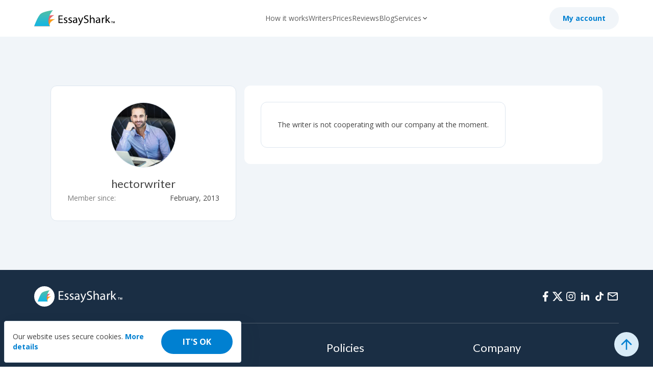

--- FILE ---
content_type: text/html; charset=UTF-8
request_url: https://essayshark.com/writers/hectorwriter.html?discipline=humanities
body_size: 9200
content:
<!DOCTYPE html><html lang="en" prefix="og: http://ogp.me/ns#"><head> <meta charset="utf-8"> <meta name="theme-color" content="#f1f5f9"> <meta name="viewport" content="width=device-width, initial-scale=1.0" /> <meta name="facebook-domain-verification" content="honjnvyumzne57pasrrtycvs2nmj47" /> <script type="application/ld+json">
  {
    "@context": "https://schema.org",
    "@type": "Organization",
    "image": "https://essayshark.com/w3t_img/images/external/essayshark.com-fb.png",
    "url": "https://essayshark.com/",
    "sameAs": [
      "https://www.facebook.com/essayshark/",
      "https://twitter.com/essayshark/",
      "https://www.instagram.com/essayshark_official/",
      "https://www.linkedin.com/company/essayshark",
      "https://www.linkedin.com/company/essayshark"
    ],
    "logo": "https://essayshark.com/_redesign/assets/img/logo.svg",
    "name": "EssayShark",
    "description": "Online essay writing service for students of any academic level with 500+ best essay writers. Fully confidential. ⏰ 24/7 support. ✏️ 100% plagiarism free. One click – your high-quality essay.",
    "email": "support@essayshark.com",
    "telephone": "+35722000975",
    "address": {
      "@type": "PostalAddress",
      "streetAddress": "300 Cadman Plz W, Brooklyn",
      "addressLocality": "New York",
      "addressCountry": "US",
      "addressRegion": "NY",
      "postalCode": "11201"
    }
  }
</script><title>
  hectorwriter - Profile of a Writer - EssayShark</title><link rel="apple-touch-icon" sizes="180x180" href="/apple-touch-icon.png"><link rel="icon" type="image/png" sizes="32x32" href="/favicon-32x32.png"><link rel="icon" type="image/png" sizes="16x16" href="/favicon-16x16.png"><link rel="manifest" href="/manifest.json"><!-- <link rel="mask-icon" href="/safari-pinned-tab.svg" color="#5bbad5"> --><link rel="canonical" href="https://essayshark.com/writers/hectorwriter.html" /><meta name="description" content="Find hectorwriter&#039;s statistics: rating, orders, reviews, feedback." /><meta property="og:title" content="hectorwriter - Profile of a Writer - EssayShark" /><meta property="og:type" content="product" /><meta property="og:image:secure_url" content="https://essayshark.com/w3t_img/images/external/essayshark.com-fb.png" /><meta property="og:image:type" content="image/png" /><meta property="og:url" content="https://essayshark.com/writers/hectorwriter.html" /><meta property="og:image:width" content="620" /><meta property="og:image:height" content="541" /><meta property="og:site_name" content="EssayShark.com" /><link rel="stylesheet" href="/_redesign/assets/blog/blocks-lazy/blocks.css?2963844610"><link rel="stylesheet" href="/next/dist/index.css?2963844610"><!-- Font preload --><link rel="preconnect" href="https://fonts.gstatic.com" crossorigin> <meta name="robots" content="noindex" /><style>
  /* latin-ext */
  @font-face {
    font-family: 'Lato';
    font-style: normal;
    font-weight: 400;
    font-display: swap;
    src: url(https://fonts.gstatic.com/s/lato/v24/S6uyw4BMUTPHjxAwXiWtFCfQ7A.woff2) format('woff2');
    unicode-range: U+0100-02AF, U+0304, U+0308, U+0329, U+1E00-1E9F, U+1EF2-1EFF, U+2020, U+20A0-20AB, U+20AD-20CF, U+2113, U+2C60-2C7F, U+A720-A7FF;
  }

  /* latin */
  @font-face {
    font-family: 'Lato';
    font-style: normal;
    font-weight: 400;
    font-display: swap;
    src: url(https://fonts.gstatic.com/s/lato/v24/S6uyw4BMUTPHjx4wXiWtFCc.woff2) format('woff2');
    unicode-range: U+0000-00FF, U+0131, U+0152-0153, U+02BB-02BC, U+02C6, U+02DA, U+02DC, U+0304, U+0308, U+0329, U+2000-206F, U+2074, U+20AC, U+2122, U+2191, U+2193, U+2212, U+2215, U+FEFF, U+FFFD;
  }

  /* latin-ext */
  @font-face {
    font-family: 'Lato';
    font-style: normal;
    font-weight: 700;
    font-display: swap;
    src: url(https://fonts.gstatic.com/s/lato/v24/S6u9w4BMUTPHh6UVSwaPGQ3q5d0N7w.woff2) format('woff2');
    unicode-range: U+0100-02AF, U+0304, U+0308, U+0329, U+1E00-1E9F, U+1EF2-1EFF, U+2020, U+20A0-20AB, U+20AD-20CF, U+2113, U+2C60-2C7F, U+A720-A7FF;
  }

  /* latin */
  @font-face {
    font-family: 'Lato';
    font-style: normal;
    font-weight: 700;
    font-display: swap;
    src: url(https://fonts.gstatic.com/s/lato/v24/S6u9w4BMUTPHh6UVSwiPGQ3q5d0.woff2) format('woff2');
    unicode-range: U+0000-00FF, U+0131, U+0152-0153, U+02BB-02BC, U+02C6, U+02DA, U+02DC, U+0304, U+0308, U+0329, U+2000-206F, U+2074, U+20AC, U+2122, U+2191, U+2193, U+2212, U+2215, U+FEFF, U+FFFD;
  }

  /* cyrillic-ext */
  @font-face {
    font-family: 'Open Sans';
    font-style: italic;
    font-weight: 300 800;
    font-stretch: 100%;
    font-display: swap;
    src: url(https://fonts.gstatic.com/s/opensans/v40/memtYaGs126MiZpBA-UFUIcVXSCEkx2cmqvXlWqWtE6FxZCJgvAQ.woff2) format('woff2');
    unicode-range: U+0460-052F, U+1C80-1C88, U+20B4, U+2DE0-2DFF, U+A640-A69F, U+FE2E-FE2F;
  }

  /* cyrillic */
  @font-face {
    font-family: 'Open Sans';
    font-style: italic;
    font-weight: 300 800;
    font-stretch: 100%;
    font-display: swap;
    src: url(https://fonts.gstatic.com/s/opensans/v40/memtYaGs126MiZpBA-UFUIcVXSCEkx2cmqvXlWqWvU6FxZCJgvAQ.woff2) format('woff2');
    unicode-range: U+0301, U+0400-045F, U+0490-0491, U+04B0-04B1, U+2116;
  }

  /* greek-ext */
  @font-face {
    font-family: 'Open Sans';
    font-style: italic;
    font-weight: 300 800;
    font-stretch: 100%;
    font-display: swap;
    src: url(https://fonts.gstatic.com/s/opensans/v40/memtYaGs126MiZpBA-UFUIcVXSCEkx2cmqvXlWqWtU6FxZCJgvAQ.woff2) format('woff2');
    unicode-range: U+1F00-1FFF;
  }

  /* greek */
  @font-face {
    font-family: 'Open Sans';
    font-style: italic;
    font-weight: 300 800;
    font-stretch: 100%;
    font-display: swap;
    src: url(https://fonts.gstatic.com/s/opensans/v40/memtYaGs126MiZpBA-UFUIcVXSCEkx2cmqvXlWqWuk6FxZCJgvAQ.woff2) format('woff2');
    unicode-range: U+0370-0377, U+037A-037F, U+0384-038A, U+038C, U+038E-03A1, U+03A3-03FF;
  }

  /* hebrew */
  @font-face {
    font-family: 'Open Sans';
    font-style: italic;
    font-weight: 300 800;
    font-stretch: 100%;
    font-display: swap;
    src: url(https://fonts.gstatic.com/s/opensans/v40/memtYaGs126MiZpBA-UFUIcVXSCEkx2cmqvXlWqWu06FxZCJgvAQ.woff2) format('woff2');
    unicode-range: U+0590-05FF, U+200C-2010, U+20AA, U+25CC, U+FB1D-FB4F;
  }

  /* math */
  @font-face {
    font-family: 'Open Sans';
    font-style: italic;
    font-weight: 300 800;
    font-stretch: 100%;
    font-display: swap;
    src: url(https://fonts.gstatic.com/s/opensans/v40/memtYaGs126MiZpBA-UFUIcVXSCEkx2cmqvXlWqWxU6FxZCJgvAQ.woff2) format('woff2');
    unicode-range: U+0302-0303, U+0305, U+0307-0308, U+0330, U+0391-03A1, U+03A3-03A9, U+03B1-03C9, U+03D1, U+03D5-03D6, U+03F0-03F1, U+03F4-03F5, U+2034-2037, U+2057, U+20D0-20DC, U+20E1, U+20E5-20EF, U+2102, U+210A-210E, U+2110-2112, U+2115, U+2119-211D, U+2124, U+2128, U+212C-212D, U+212F-2131, U+2133-2138, U+213C-2140, U+2145-2149, U+2190, U+2192, U+2194-21AE, U+21B0-21E5, U+21F1-21F2, U+21F4-2211, U+2213-2214, U+2216-22FF, U+2308-230B, U+2310, U+2319, U+231C-2321, U+2336-237A, U+237C, U+2395, U+239B-23B6, U+23D0, U+23DC-23E1, U+2474-2475, U+25AF, U+25B3, U+25B7, U+25BD, U+25C1, U+25CA, U+25CC, U+25FB, U+266D-266F, U+27C0-27FF, U+2900-2AFF, U+2B0E-2B11, U+2B30-2B4C, U+2BFE, U+FF5B, U+FF5D, U+1D400-1D7FF, U+1EE00-1EEFF;
  }

  /* symbols */
  @font-face {
    font-family: 'Open Sans';
    font-style: italic;
    font-weight: 300 800;
    font-stretch: 100%;
    font-display: swap;
    src: url(https://fonts.gstatic.com/s/opensans/v40/memtYaGs126MiZpBA-UFUIcVXSCEkx2cmqvXlWqW106FxZCJgvAQ.woff2) format('woff2');
    unicode-range: U+0001-000C, U+000E-001F, U+007F-009F, U+20DD-20E0, U+20E2-20E4, U+2150-218F, U+2190, U+2192, U+2194-2199, U+21AF, U+21E6-21F0, U+21F3, U+2218-2219, U+2299, U+22C4-22C6, U+2300-243F, U+2440-244A, U+2460-24FF, U+25A0-27BF, U+2800-28FF, U+2921-2922, U+2981, U+29BF, U+29EB, U+2B00-2BFF, U+4DC0-4DFF, U+FFF9-FFFB, U+10140-1018E, U+10190-1019C, U+101A0, U+101D0-101FD, U+102E0-102FB, U+10E60-10E7E, U+1D2C0-1D2D3, U+1D2E0-1D37F, U+1F000-1F0FF, U+1F100-1F1AD, U+1F1E6-1F1FF, U+1F30D-1F30F, U+1F315, U+1F31C, U+1F31E, U+1F320-1F32C, U+1F336, U+1F378, U+1F37D, U+1F382, U+1F393-1F39F, U+1F3A7-1F3A8, U+1F3AC-1F3AF, U+1F3C2, U+1F3C4-1F3C6, U+1F3CA-1F3CE, U+1F3D4-1F3E0, U+1F3ED, U+1F3F1-1F3F3, U+1F3F5-1F3F7, U+1F408, U+1F415, U+1F41F, U+1F426, U+1F43F, U+1F441-1F442, U+1F444, U+1F446-1F449, U+1F44C-1F44E, U+1F453, U+1F46A, U+1F47D, U+1F4A3, U+1F4B0, U+1F4B3, U+1F4B9, U+1F4BB, U+1F4BF, U+1F4C8-1F4CB, U+1F4D6, U+1F4DA, U+1F4DF, U+1F4E3-1F4E6, U+1F4EA-1F4ED, U+1F4F7, U+1F4F9-1F4FB, U+1F4FD-1F4FE, U+1F503, U+1F507-1F50B, U+1F50D, U+1F512-1F513, U+1F53E-1F54A, U+1F54F-1F5FA, U+1F610, U+1F650-1F67F, U+1F687, U+1F68D, U+1F691, U+1F694, U+1F698, U+1F6AD, U+1F6B2, U+1F6B9-1F6BA, U+1F6BC, U+1F6C6-1F6CF, U+1F6D3-1F6D7, U+1F6E0-1F6EA, U+1F6F0-1F6F3, U+1F6F7-1F6FC, U+1F700-1F7FF, U+1F800-1F80B, U+1F810-1F847, U+1F850-1F859, U+1F860-1F887, U+1F890-1F8AD, U+1F8B0-1F8B1, U+1F900-1F90B, U+1F93B, U+1F946, U+1F984, U+1F996, U+1F9E9, U+1FA00-1FA6F, U+1FA70-1FA7C, U+1FA80-1FA88, U+1FA90-1FABD, U+1FABF-1FAC5, U+1FACE-1FADB, U+1FAE0-1FAE8, U+1FAF0-1FAF8, U+1FB00-1FBFF;
  }

  /* vietnamese */
  @font-face {
    font-family: 'Open Sans';
    font-style: italic;
    font-weight: 300 800;
    font-stretch: 100%;
    font-display: swap;
    src: url(https://fonts.gstatic.com/s/opensans/v40/memtYaGs126MiZpBA-UFUIcVXSCEkx2cmqvXlWqWtk6FxZCJgvAQ.woff2) format('woff2');
    unicode-range: U+0102-0103, U+0110-0111, U+0128-0129, U+0168-0169, U+01A0-01A1, U+01AF-01B0, U+0300-0301, U+0303-0304, U+0308-0309, U+0323, U+0329, U+1EA0-1EF9, U+20AB;
  }

  /* latin-ext */
  @font-face {
    font-family: 'Open Sans';
    font-style: italic;
    font-weight: 300 800;
    font-stretch: 100%;
    font-display: swap;
    src: url(https://fonts.gstatic.com/s/opensans/v40/memtYaGs126MiZpBA-UFUIcVXSCEkx2cmqvXlWqWt06FxZCJgvAQ.woff2) format('woff2');
    unicode-range: U+0100-02AF, U+0304, U+0308, U+0329, U+1E00-1E9F, U+1EF2-1EFF, U+2020, U+20A0-20AB, U+20AD-20C0, U+2113, U+2C60-2C7F, U+A720-A7FF;
  }

  /* latin */
  @font-face {
    font-family: 'Open Sans';
    font-style: italic;
    font-weight: 300 800;
    font-stretch: 100%;
    font-display: swap;
    src: url(https://fonts.gstatic.com/s/opensans/v40/memtYaGs126MiZpBA-UFUIcVXSCEkx2cmqvXlWqWuU6FxZCJgg.woff2) format('woff2');
    unicode-range: U+0000-00FF, U+0131, U+0152-0153, U+02BB-02BC, U+02C6, U+02DA, U+02DC, U+0304, U+0308, U+0329, U+2000-206F, U+2074, U+20AC, U+2122, U+2191, U+2193, U+2212, U+2215, U+FEFF, U+FFFD;
  }

  /* cyrillic-ext */
  @font-face {
    font-family: 'Open Sans';
    font-style: normal;
    font-weight: 300 800;
    font-stretch: 100%;
    font-display: swap;
    src: url(https://fonts.gstatic.com/s/opensans/v40/memvYaGs126MiZpBA-UvWbX2vVnXBbObj2OVTSKmu0SC55K5gw.woff2) format('woff2');
    unicode-range: U+0460-052F, U+1C80-1C88, U+20B4, U+2DE0-2DFF, U+A640-A69F, U+FE2E-FE2F;
  }

  /* cyrillic */
  @font-face {
    font-family: 'Open Sans';
    font-style: normal;
    font-weight: 300 800;
    font-stretch: 100%;
    font-display: swap;
    src: url(https://fonts.gstatic.com/s/opensans/v40/memvYaGs126MiZpBA-UvWbX2vVnXBbObj2OVTSumu0SC55K5gw.woff2) format('woff2');
    unicode-range: U+0301, U+0400-045F, U+0490-0491, U+04B0-04B1, U+2116;
  }

  /* greek-ext */
  @font-face {
    font-family: 'Open Sans';
    font-style: normal;
    font-weight: 300 800;
    font-stretch: 100%;
    font-display: swap;
    src: url(https://fonts.gstatic.com/s/opensans/v40/memvYaGs126MiZpBA-UvWbX2vVnXBbObj2OVTSOmu0SC55K5gw.woff2) format('woff2');
    unicode-range: U+1F00-1FFF;
  }

  /* greek */
  @font-face {
    font-family: 'Open Sans';
    font-style: normal;
    font-weight: 300 800;
    font-stretch: 100%;
    font-display: swap;
    src: url(https://fonts.gstatic.com/s/opensans/v40/memvYaGs126MiZpBA-UvWbX2vVnXBbObj2OVTSymu0SC55K5gw.woff2) format('woff2');
    unicode-range: U+0370-0377, U+037A-037F, U+0384-038A, U+038C, U+038E-03A1, U+03A3-03FF;
  }

  /* hebrew */
  @font-face {
    font-family: 'Open Sans';
    font-style: normal;
    font-weight: 300 800;
    font-stretch: 100%;
    font-display: swap;
    src: url(https://fonts.gstatic.com/s/opensans/v40/memvYaGs126MiZpBA-UvWbX2vVnXBbObj2OVTS2mu0SC55K5gw.woff2) format('woff2');
    unicode-range: U+0590-05FF, U+200C-2010, U+20AA, U+25CC, U+FB1D-FB4F;
  }

  /* math */
  @font-face {
    font-family: 'Open Sans';
    font-style: normal;
    font-weight: 300 800;
    font-stretch: 100%;
    font-display: swap;
    src: url(https://fonts.gstatic.com/s/opensans/v40/memvYaGs126MiZpBA-UvWbX2vVnXBbObj2OVTVOmu0SC55K5gw.woff2) format('woff2');
    unicode-range: U+0302-0303, U+0305, U+0307-0308, U+0330, U+0391-03A1, U+03A3-03A9, U+03B1-03C9, U+03D1, U+03D5-03D6, U+03F0-03F1, U+03F4-03F5, U+2034-2037, U+2057, U+20D0-20DC, U+20E1, U+20E5-20EF, U+2102, U+210A-210E, U+2110-2112, U+2115, U+2119-211D, U+2124, U+2128, U+212C-212D, U+212F-2131, U+2133-2138, U+213C-2140, U+2145-2149, U+2190, U+2192, U+2194-21AE, U+21B0-21E5, U+21F1-21F2, U+21F4-2211, U+2213-2214, U+2216-22FF, U+2308-230B, U+2310, U+2319, U+231C-2321, U+2336-237A, U+237C, U+2395, U+239B-23B6, U+23D0, U+23DC-23E1, U+2474-2475, U+25AF, U+25B3, U+25B7, U+25BD, U+25C1, U+25CA, U+25CC, U+25FB, U+266D-266F, U+27C0-27FF, U+2900-2AFF, U+2B0E-2B11, U+2B30-2B4C, U+2BFE, U+FF5B, U+FF5D, U+1D400-1D7FF, U+1EE00-1EEFF;
  }

  /* symbols */
  @font-face {
    font-family: 'Open Sans';
    font-style: normal;
    font-weight: 300 800;
    font-stretch: 100%;
    font-display: swap;
    src: url(https://fonts.gstatic.com/s/opensans/v40/memvYaGs126MiZpBA-UvWbX2vVnXBbObj2OVTUGmu0SC55K5gw.woff2) format('woff2');
    unicode-range: U+0001-000C, U+000E-001F, U+007F-009F, U+20DD-20E0, U+20E2-20E4, U+2150-218F, U+2190, U+2192, U+2194-2199, U+21AF, U+21E6-21F0, U+21F3, U+2218-2219, U+2299, U+22C4-22C6, U+2300-243F, U+2440-244A, U+2460-24FF, U+25A0-27BF, U+2800-28FF, U+2921-2922, U+2981, U+29BF, U+29EB, U+2B00-2BFF, U+4DC0-4DFF, U+FFF9-FFFB, U+10140-1018E, U+10190-1019C, U+101A0, U+101D0-101FD, U+102E0-102FB, U+10E60-10E7E, U+1D2C0-1D2D3, U+1D2E0-1D37F, U+1F000-1F0FF, U+1F100-1F1AD, U+1F1E6-1F1FF, U+1F30D-1F30F, U+1F315, U+1F31C, U+1F31E, U+1F320-1F32C, U+1F336, U+1F378, U+1F37D, U+1F382, U+1F393-1F39F, U+1F3A7-1F3A8, U+1F3AC-1F3AF, U+1F3C2, U+1F3C4-1F3C6, U+1F3CA-1F3CE, U+1F3D4-1F3E0, U+1F3ED, U+1F3F1-1F3F3, U+1F3F5-1F3F7, U+1F408, U+1F415, U+1F41F, U+1F426, U+1F43F, U+1F441-1F442, U+1F444, U+1F446-1F449, U+1F44C-1F44E, U+1F453, U+1F46A, U+1F47D, U+1F4A3, U+1F4B0, U+1F4B3, U+1F4B9, U+1F4BB, U+1F4BF, U+1F4C8-1F4CB, U+1F4D6, U+1F4DA, U+1F4DF, U+1F4E3-1F4E6, U+1F4EA-1F4ED, U+1F4F7, U+1F4F9-1F4FB, U+1F4FD-1F4FE, U+1F503, U+1F507-1F50B, U+1F50D, U+1F512-1F513, U+1F53E-1F54A, U+1F54F-1F5FA, U+1F610, U+1F650-1F67F, U+1F687, U+1F68D, U+1F691, U+1F694, U+1F698, U+1F6AD, U+1F6B2, U+1F6B9-1F6BA, U+1F6BC, U+1F6C6-1F6CF, U+1F6D3-1F6D7, U+1F6E0-1F6EA, U+1F6F0-1F6F3, U+1F6F7-1F6FC, U+1F700-1F7FF, U+1F800-1F80B, U+1F810-1F847, U+1F850-1F859, U+1F860-1F887, U+1F890-1F8AD, U+1F8B0-1F8B1, U+1F900-1F90B, U+1F93B, U+1F946, U+1F984, U+1F996, U+1F9E9, U+1FA00-1FA6F, U+1FA70-1FA7C, U+1FA80-1FA88, U+1FA90-1FABD, U+1FABF-1FAC5, U+1FACE-1FADB, U+1FAE0-1FAE8, U+1FAF0-1FAF8, U+1FB00-1FBFF;
  }

  /* vietnamese */
  @font-face {
    font-family: 'Open Sans';
    font-style: normal;
    font-weight: 300 800;
    font-stretch: 100%;
    font-display: swap;
    src: url(https://fonts.gstatic.com/s/opensans/v40/memvYaGs126MiZpBA-UvWbX2vVnXBbObj2OVTSCmu0SC55K5gw.woff2) format('woff2');
    unicode-range: U+0102-0103, U+0110-0111, U+0128-0129, U+0168-0169, U+01A0-01A1, U+01AF-01B0, U+0300-0301, U+0303-0304, U+0308-0309, U+0323, U+0329, U+1EA0-1EF9, U+20AB;
  }

  /* latin-ext */
  @font-face {
    font-family: 'Open Sans';
    font-style: normal;
    font-weight: 300 800;
    font-stretch: 100%;
    font-display: swap;
    src: url(https://fonts.gstatic.com/s/opensans/v40/memvYaGs126MiZpBA-UvWbX2vVnXBbObj2OVTSGmu0SC55K5gw.woff2) format('woff2');
    unicode-range: U+0100-02AF, U+0304, U+0308, U+0329, U+1E00-1E9F, U+1EF2-1EFF, U+2020, U+20A0-20AB, U+20AD-20C0, U+2113, U+2C60-2C7F, U+A720-A7FF;
  }

  /* latin */
  @font-face {
    font-family: 'Open Sans';
    font-style: normal;
    font-weight: 300 800;
    font-stretch: 100%;
    font-display: swap;
    src: url(https://fonts.gstatic.com/s/opensans/v40/memvYaGs126MiZpBA-UvWbX2vVnXBbObj2OVTS-mu0SC55I.woff2) format('woff2');
    unicode-range: U+0000-00FF, U+0131, U+0152-0153, U+02BB-02BC, U+02C6, U+02DA, U+02DC, U+0304, U+0308, U+0329, U+2000-206F, U+2074, U+20AC, U+2122, U+2191, U+2193, U+2212, U+2215, U+FEFF, U+FFFD;
  }
</style><style>
  #tooltip {
    background: #000;
    color: white;
    max-width: 300px;
    z-index: 12000;
    padding: 4px 8px;
    font-size: 14px;
    line-height: 24px;
    border-radius: 4px;
    display: block;
    margin: 0 16px;
    width: max-content;
    position: absolute;
    top: 0;
    left: 0;
  }

  #arrow {
    position: absolute;
    background: #222;
    width: 8px;
    height: 8px;
    transform: rotate(45deg);
  }
</style> <script id="allow-livechat">
    document.addEventListener('b:auth', (e) => {
      if (!e.detail.user_role) {
        window.allowLivechat = true;
      }
    });
  </script></head><body class=""> <header class="header-v2 "> <div class="container flex justify-between items-center min-h-[72px]"> <div class="flex justify-between items-center grow"> <a href="/" class="shrink-0 mr-auto md:mr-14"> <img class="shark-logo " src="/_redesign/assets/img/logo.svg" alt="" width="160" height="32"> <img class="shark-logo-scrolled hidden" src="/next/img/logos/essayshark-small.svg" alt="" width="46" height="32"> </a> <nav class="hidden xl:flex mx-auto items-center flex-no-wrap justify-start w-max gap-6 caption"> <a href="/how-it-works.html" class="transition-colors hover:text-blue-500 hover:no-underline text-grey-400">
                How it works              </a> <a href="/our-writers.html" class="transition-colors hover:text-blue-500 hover:no-underline text-grey-400">
                Writers              </a> <a href="/prices.html" class="transition-colors hover:text-blue-500 hover:no-underline text-grey-400">
                Prices              </a> <a href="/essayshark-reviews.html" class="transition-colors hover:text-blue-500 hover:no-underline text-grey-400">
                Reviews              </a> <a href="/blog/" class="transition-colors hover:text-blue-500 hover:no-underline text-grey-400">
                Blog              </a> <div class="relative flex items-center group cursor-pointer gap-1"> <span class="text-grey-400 group-hover:text-blue-500">Services</span> <svg class="group-hover:text-blue-500 transition-transform rotate-180 group-hover:rotate-0" width="15" height="14" viewBox="0 0 15 14" fill="none" xmlns="http://www.w3.org/2000/svg"> <path d="M8 4.5L4 8.55405L4.93333 9.5L8 6.39189L11.0667 9.5L12 8.55405L8 4.5Z" fill="currentColor" /> </svg> <div class="top-6 hidden -right-[100%] group-hover:block absolute rounded-12 bg-white w-[600px] p-6 shadow-lg"> <div class="variant-h3 font-lato">Popular services</div> <div class="grid grid-cols-1 sm:grid-cols-2 gap-2 text-grey-300"> <a href="/write-my-college-essay.html" class="text-grey-400 hover:text-blue-500 hover:no-underline whitespace-nowrap">
                        College Essay Writing                      </a> <a href="/scholarship-essay.html" class="text-grey-400 hover:text-blue-500 hover:no-underline whitespace-nowrap">
                        Scholarship Essay Writing Service                      </a> <a href="/coursework-writing-service.html" class="text-grey-400 hover:text-blue-500 hover:no-underline whitespace-nowrap">
                        Coursework Writing                      </a> <a href="/personal-statement-writing.html" class="text-grey-400 hover:text-blue-500 hover:no-underline whitespace-nowrap">
                        Personal Statement Writing Service                      </a> <a href="/research-paper.html" class="text-grey-400 hover:text-blue-500 hover:no-underline whitespace-nowrap">
                        Research Paper Writing                      </a> <a href="/dissertation-writing-service" class="text-grey-400 hover:text-blue-500 hover:no-underline whitespace-nowrap">
                        Dissertation Writing                      </a> <a href="/college-paper-writing.html" class="text-grey-400 hover:text-blue-500 hover:no-underline whitespace-nowrap">
                        College Paper Writing                      </a> <a href="/write-my-case-study.html" class="text-grey-400 hover:text-blue-500 hover:no-underline whitespace-nowrap">
                        Case Study Writing                      </a> <a href="/write-my-paper-for-cheap.html" class="text-grey-400 hover:text-blue-500 hover:no-underline whitespace-nowrap">
                        Cheap Essay Writing                      </a> <a href="/buy-essay.html" class="text-grey-400 hover:text-blue-500 hover:no-underline whitespace-nowrap">
                        Buy Essay                      </a> <a href="/do-my-powerpoint-presentation.html" class="text-grey-400 hover:text-blue-500 hover:no-underline whitespace-nowrap">
                        Do My Powerpoint Presentation                      </a> <a href="/custom-term-paper.html" class="text-grey-400 hover:text-blue-500 hover:no-underline whitespace-nowrap">
                        Term Paper Service                      </a> <a href="/buy-thesis.html" class="text-grey-400 hover:text-blue-500 hover:no-underline whitespace-nowrap">
                        Buy Thesis                      </a> <a href="/do-my-homework.html" class="text-grey-400 hover:text-blue-500 hover:no-underline whitespace-nowrap">
                        Do My Homework                      </a> <a href="/custom-writing.html" class="text-grey-400 hover:text-blue-500 hover:no-underline whitespace-nowrap">
                        View all writing services                      </a> </div> </div> </div> </nav> </div> <div class="flex gap-2 sm:gap-6"> <a class="place-order md:px-6 px-3 hidden button primary-orange" href="/registration.html">
            Place order
          </a> <div class="min-w-[44px] sm:min-w-[132px]"> <div class="w-fit" data-account data-link="/log-in.html"></div> </div> </div> <button aria-label="Main menu" type="button" class="block shrink-0 order-2 md:order-1 js--drawer xl:hidden"> <img src="/_redesign/assets/img/icon_menu.svg" alt="" width="40" height="40"> </button> </div> </header> <div class="header__beacon"></div><section class="relative animate-appear-0 bg-slate-50"> <img class="absolute top-1/4 left-0 -z-[1] hidden xl:block" src="/next/img/bg/graphics-left.webp" alt="" loading="lazy" width="144" height="400"> <img class="absolute top-1/4 right-0 -z-[1] hidden xl:block" src="/next/img/bg/graphics-right.webp" alt="" loading="lazy" width="200" height="400"> <div class="container"> <div class="grid grid-cols-1 sm:grid-cols-[364px_1fr] gap-4 md:p-8"> <div class="bg-white rounded-12 border border-solid border-slate-100 p-4 md:p-8"> <div class="profile-info variant-card"> <!-- Avatar, name --> <img class="mx-auto rounded-circle border border-solid border-slate-100" width="128" height="128" loading="lazy" alt="hectorwriter Avatar" src="/w3t_avatar/writer/308/hectorwriterx256.webp"> <div class="font-lato subtitle text-center mt-4">
            hectorwriter          </div> <div class="flex justify-between gap-4 items-center"> <span class="text-grey-300">
              Member since:
            </span> <span>
              February, 2013            </span> </div> </div> </div> <div class="bg-white rounded-12 p-4 md:p-8 h-fit"> <div class="rounded-12 border border-solid border-slate-100 p-4 md:p-8 w-fit">
          The writer is not cooperating with our company at the moment.
        </div> </div> </div> </div></section> <footer class="bg-[#1A2E44] pt-8"> <div class="container text-white"> <div class="flex flex-col md:flex-row justify-between md:items-center border-b border-solid border-[#505E6D] pb-8 gap-4"> <img src="/next/img/logos/essayshark.svg" alt="" loading="lazy" width="173" height="40"> <div class="flex gap-4 items-center"> <a href="https://facebook.com/essayshark/" title="Facebook" aria-label="Facebook" target="_blank" class="text-white hover:text-blue-100"> <svg width="24" height="24" viewBox="0 0 24 24" fill="none" xmlns="http://www.w3.org/2000/svg"><path d="M14 13.5H16.5L17.5 9.5H14V7.5C14 6.47 14 5.5 16 5.5H17.5V2.14C17.174 2.097 15.943 2 14.643 2C11.928 2 10 3.657 10 6.7V9.5H7V13.5H10V22H14V13.5Z" fill="currentColor"/></svg> </a> <a href="https://twitter.com/essayshark/" title="Twitter" aria-label="Twitter" target="_blank" class="text-white hover:text-blue-100"> <svg width="24" height="24" viewBox="0 0 24 24" fill="none" xmlns="http://www.w3.org/2000/svg"><path d="M17.751 3H20.818L14.118 10.625L22 21H15.828L10.995 14.707L5.464 21H2.394L9.561 12.845L2 3H8.328L12.698 8.752L17.751 3ZM16.675 19.172H18.375L7.404 4.732H5.58L16.675 19.172Z" fill="currentColor"/></svg> </a> <a href="https://www.instagram.com/essayshark_official/" title="Instagram" aria-label="Instagram" target="_blank" class="text-white hover:text-blue-100"> <svg width="28" height="28" viewBox="0 0 28 28" fill="none" xmlns="http://www.w3.org/2000/svg"><path d="M22.9543 10.2921C22.9121 9.33565 22.7574 8.67813 22.5358 8.10837C22.3072 7.50359 21.9555 6.96214 21.4947 6.51202C21.0445 6.0549 20.4994 5.69969 19.9015 5.4747C19.3283 5.25315 18.6741 5.09848 17.7175 5.05632C16.7538 5.01058 16.4478 5 14.0035 5C11.5592 5 11.2532 5.01058 10.2931 5.05274C9.33648 5.09491 8.67883 5.24971 8.1091 5.47113C7.50407 5.69969 6.96251 6.05133 6.51231 6.51202C6.0551 6.96214 5.69996 7.50717 5.47479 8.10494C5.2532 8.67813 5.0985 9.33208 5.05633 10.2885C5.01058 11.252 5 11.5579 5 14.0018C5 16.4456 5.01058 16.7515 5.05275 17.7115C5.09493 18.6679 5.24976 19.3254 5.47136 19.8952C5.69996 20.5 6.0551 21.0414 6.51231 21.4916C6.96251 21.9487 7.50764 22.3039 8.10553 22.5289C8.67883 22.7504 9.33291 22.9051 10.2896 22.9473C11.2497 22.9896 11.5558 23 14.0001 23C16.4444 23 16.7503 22.9896 17.7105 22.9473C18.6671 22.9051 19.3247 22.7504 19.8945 22.5289C21.1044 22.0612 22.061 21.1048 22.5288 19.8952C22.7502 19.322 22.9051 18.6679 22.9472 17.7115C22.9894 16.7515 23 16.4456 23 14.0018C23 11.5579 22.9964 11.252 22.9543 10.2921ZM21.333 17.6412C21.2943 18.5203 21.1466 18.995 21.0235 19.3114C20.721 20.0956 20.0985 20.718 19.3142 21.0204C18.9976 21.1435 18.5194 21.2911 17.6436 21.3297C16.694 21.3721 16.4092 21.3825 14.0071 21.3825C11.6049 21.3825 11.3166 21.3721 10.3704 21.3297C9.49117 21.2911 9.01638 21.1435 8.69985 21.0204C8.30955 20.8762 7.95427 20.6476 7.66591 20.3487C7.36696 20.0569 7.13836 19.7052 6.99411 19.315C6.87101 18.9985 6.72333 18.5203 6.68472 17.6448C6.64241 16.6953 6.63197 16.4105 6.63197 14.0088C6.63197 11.6071 6.64241 11.3188 6.68472 10.373C6.72333 9.49389 6.87101 9.01918 6.99411 8.70271C7.13836 8.31235 7.36696 7.95728 7.66948 7.66883C7.96128 7.36995 8.31298 7.14139 8.70342 6.9973C9.01995 6.87423 9.49832 6.72657 10.374 6.68783C11.3236 6.64567 11.6085 6.63509 14.0105 6.63509C16.4162 6.63509 16.701 6.64567 17.6472 6.68783C18.5264 6.72657 19.0012 6.87423 19.3177 6.9973C19.708 7.14139 20.0633 7.36995 20.3517 7.66883C20.6506 7.96072 20.8792 8.31235 21.0235 8.70271C21.1466 9.01918 21.2943 9.49732 21.333 10.373C21.3752 11.3224 21.3858 11.6071 21.3858 14.0088C21.3858 16.4105 21.3752 16.6918 21.333 17.6412Z" fill="currentColor"/><path d="M14 9.5C11.5157 9.5 9.5 11.5155 9.5 14C9.5 16.4845 11.5157 18.5 14 18.5C16.4845 18.5 18.5 16.4845 18.5 14C18.5 11.5155 16.4845 9.5 14 9.5ZM14 16.919C12.3883 16.919 11.081 15.6118 11.081 14C11.081 12.3882 12.3883 11.081 14 11.081C15.6118 11.081 16.919 12.3882 16.919 14C16.919 15.6118 15.6118 16.919 14 16.919Z" fill="currentColor"/><path d="M20 9C20 9.55223 19.5523 10 18.9999 10C18.4477 10 18 9.55223 18 9C18 8.44764 18.4477 8 18.9999 8C19.5523 8 20 8.44764 20 9Z" fill="currentColor"/></svg> </a> <a href="https://www.linkedin.com/company/essayshark" title="Linkedin" aria-label="Linkedin" target="_blank" class="text-white hover:text-blue-100"> <svg width="28" height="28" viewBox="0 0 28 28" fill="none" xmlns="http://www.w3.org/2000/svg"><path d="M9.35782 7.77857C9.3576 8.25004 9.1805 8.7021 8.86548 9.03532C8.55047 9.36853 8.12334 9.55559 7.67807 9.55536C7.2328 9.55512 6.80585 9.36761 6.49115 9.03406C6.17645 8.70051 5.99978 8.24826 6 7.77679C6.00022 7.30532 6.17732 6.85325 6.49233 6.52004C6.80735 6.18683 7.23447 5.99976 7.67975 6C8.12502 6.00024 8.55197 6.18775 8.86667 6.5213C9.18137 6.85484 9.35804 7.3071 9.35782 7.77857ZM9.40819 10.8717H6.05037V22H9.40819V10.8717ZM14.7135 10.8717H11.3725V22H14.68V16.1603C14.68 12.9072 18.6842 12.605 18.6842 16.1603V22H22V14.9515C22 9.46736 16.0735 9.6718 14.68 12.365L14.7135 10.8717Z" fill="currentColor"/></svg> </a> <a href="https://www.tiktok.com/@essayshark.com " title="Tiktok" aria-label="Tiktok" target="_blank" class="text-white hover:text-blue-100"> <svg width="28" height="28" viewBox="0 0 28 28" fill="none" xmlns="http://www.w3.org/2000/svg"><path d="M18.64 7.82C17.9564 7.03962 17.5797 6.03743 17.58 5H14.49V17.4C14.4661 18.071 14.1828 18.7066 13.6997 19.1729C13.2166 19.6393 12.5714 19.8999 11.9 19.9C10.48 19.9 9.29995 18.74 9.29995 17.3C9.29995 15.58 10.96 14.29 12.67 14.82V11.66C9.21995 11.2 6.19995 13.88 6.19995 17.3C6.19995 20.63 8.95995 23 11.89 23C15.03 23 17.58 20.45 17.58 17.3V11.01C18.833 11.9099 20.3373 12.3926 21.88 12.39V9.3C21.88 9.3 20 9.39 18.64 7.82Z" fill="currentColor"/></svg> </a> <a href="mailto:support@essayshark.com" title="Support" aria-label="Support" target="_blank" class="text-white hover:text-blue-100"> <svg width="24" height="24" viewBox="0 0 24 24" fill="none" xmlns="http://www.w3.org/2000/svg"><path d="M4 20C3.45 20 2.97917 19.8042 2.5875 19.4125C2.19583 19.0208 2 18.55 2 18V6C2 5.45 2.19583 4.97917 2.5875 4.5875C2.97917 4.19583 3.45 4 4 4H20C20.55 4 21.0208 4.19583 21.4125 4.5875C21.8042 4.97917 22 5.45 22 6V18C22 18.55 21.8042 19.0208 21.4125 19.4125C21.0208 19.8042 20.55 20 20 20H4ZM12 13L4 8V18H20V8L12 13ZM12 11L20 6H4L12 11ZM4 8V6V18V8Z" fill="currentColor" /></svg> </a> </div> </div> <div class="grid grid-cols-1 sm:grid-cols-2 lg:grid-cols-4 text-silver-900 py-8"> <div> <div class="text-white mb-5 subtitle font-lato">
              Services            </div> <a class="footer-link" href="/write-my-coursework.html" aria-label="Write My Coursework" >
                Write My Coursework              </a> <a class="footer-link" href="/do-my-assignment.html" aria-label="Write My Assignment" >
                Write My Assignment              </a> <a class="footer-link" href="/buy-dissertations.html" aria-label="Buy Dissertation" >
                Buy Dissertation              </a> <a class="footer-link" href="/term-paper-help.html" aria-label="Term Paper Help" >
                Term Paper Help              </a> <a class="footer-link" href="/essays-for-sale.html" aria-label="Essays for Sale" >
                Essays for Sale              </a> <a class="footer-link" href="/" aria-label="Essay Writing Service" >
                Essay Writing Service              </a> <a class="footer-link" href="/write-my-college-essay.html" aria-label="Write My College Essay" >
                Write My College Essay              </a> </div> <div> <div class="text-white mb-5 subtitle font-lato">
              Resources            </div> <a class="footer-link" href="/blog/" aria-label="Blog" >
                Blog              </a> <a class="footer-link" href="/writing-tools/plagcheck.html" aria-label="Plagcheck Tool" >
                Plagcheck Tool              </a> <a class="footer-link" href="/examples/" aria-label="Samples" >
                Samples              </a> <a class="footer-link" href="/writing-tools.html" aria-label="Free Essay Writing Tools" >
                Free Essay Writing Tools              </a> <a class="footer-link" href="/essay-writing-app.html" aria-label="Essay Writing App" >
                Essay Writing App              </a> <a class="footer-link" href="/brand-assets.html" aria-label="Brand Assets" >
                Brand Assets              </a> <a class="footer-link" href="https://www.essayshark.academy" aria-label="EssayShark Academy" >
                EssayShark Academy              </a> </div> <div> <div class="text-white mb-5 subtitle font-lato">
              Policies            </div> <a class="footer-link" href="/terms-and-conditions.html" aria-label="Terms & Conditions" >
                Terms & Conditions              </a> <a class="footer-link" href="/privacy-policy.html" aria-label="Privacy Policy" >
                Privacy Policy              </a> <a class="footer-link" href="/cookie-policy.html" aria-label="Cookie Policy" >
                Cookie Policy              </a> <a class="footer-link" href="/confidentiality-policy.html" aria-label="Confidentiality Policy" >
                Confidentiality Policy              </a> <a class="footer-link" href="/refund-policy.html" aria-label="Refund Policy" >
                Refund Policy              </a> <a class="footer-link" href="/discount-policy.html" aria-label="Discount Policy" >
                Discount Policy              </a> <a class="footer-link" href="/money-back-guarantee.html" aria-label="Money Back Guarantee" >
                Money Back Guarantee              </a> </div> <div> <div class="text-white mb-5 subtitle font-lato">
              Company            </div> <a class="footer-link" href="/customer-faq.html" aria-label="FAQ" >
                FAQ              </a> <a class="footer-link" href="/about-us.html" aria-label="About Us" >
                About Us              </a> <a class="footer-link" href="/essayshark-reviews.html" aria-label="EssayShark Reviews" >
                EssayShark Reviews              </a> <a class="footer-link" href="https://essayshark.store/" aria-label="EssayShark Bookstore" target="_blank" rel="noopener">
                EssayShark Bookstore              </a> <a class="footer-link" href="https://my-writer.onelink.me/Wl3N/bdc1f741"  > <img class="mt-3" src="/next/img/logos/apple-store.svg" loading="lazy" alt="Download on the App Store" width="145" height="52" /> </a> </div> </div> </div> </footer> <div class="bg-dark-slate-800 py-8"> <div class="container"> <div class="grid grid-cols-1 sm:grid-cols-2 md:grid-cols-3 lg:grid-cols-4"> <a class="footer-link" href="/write-my-case-study.html">
              Write My Case Study            </a> <a class="footer-link" href="/buy-college-papers.html">
              Buy College Papers            </a> <a class="footer-link" href="/lab-report-writing-service.html">
              Lab Report Writing            </a> <a class="footer-link" href="/capstone-project-writing-service.html">
              Capstone Project Writing            </a> <a class="footer-link" href="/literature-review-writing-service.html">
              Literature Review Writing            </a> <a class="footer-link" href="/annotated-bibliography-writing-service.html">
              Annotated Bibliography Writing            </a> <a class="footer-link" href="/english-assignment.html">
              English Assignment Writing            </a> <a class="footer-link" href="/finance-essay-writing-service.html">
              Finance Essay            </a> <a class="footer-link" href="/argumentative-essay.html">
              Argumentative Essay            </a> <a class="footer-link" href="/non-plagiarized-essays.html">
              Non Plagiarized Essays            </a> <a class="footer-link" href="/buy-term-paper.html">
              Buy Term Paper            </a> <a class="footer-link" href="/apa-papers.html">
              APA Paper Writing Service            </a> <a class="footer-link" href="/philosophy-papers.html">
              Write My Philosophy Paper            </a> <a class="footer-link" href="/buy-coursework.html">
              Buy Coursework            </a> <a class="footer-link" href="/nursing-essay.html">
              Nursing Essay            </a> <a class="footer-link" href="/mba-essay-writing-service.html">
              MBA Essay            </a> <a class="footer-link" href="/analytical-essay-writing-service.html">
              Analytical Essay            </a> <a class="footer-link" href="/research-papers-for-sale.html">
              Research Papers for Sale            </a> <a class="footer-link" href="/article-review.html">
              Article Review Writing Service            </a> <a class="footer-link" href="/pay-someone-to-do-my-homework.html">
              Pay Someone to Do My Homework            </a> <a class="footer-link" href="/buy-assignment.html">
              Buy assignment            </a> <a class="footer-link" href="/do-my-project.html">
              Do My Project            </a> <a class="footer-link" href="/reports.html">
              Report Writing Service            </a> <a class="footer-link" href="/buy-speech.html">
              Buy Speech            </a> <a class="footer-link" href="/book-report.html">
              Book Report Writing            </a> <a class="footer-link" href="/write-my-discussion-board-post.html">
              Write My Discussion Post            </a> <a class="footer-link" href="/thesis-writing-service.html">
              Thesis Writing Service            </a> <a class="footer-link" href="/write-my-thesis.html">
              Write My Thesis            </a> <a class="footer-link" href="/write-my-speech.html">
              Write My Speech            </a> <a class="footer-link" href="/mba-dissertation-writing-service.html">
              MBA Dissertation            </a> <a class="footer-link" href="/law-dissertation-writing-service.html">
              Law Dissertation            </a> <a class="footer-link" href="/nursing-dissertation-writing-service.html">
              Nursing Dissertation            </a> <a class="footer-link" href="/extended-essay-writing-service.html">
              IB Extended Essay            </a> </div> </div> </div> <div class="bg-[#132335] text-white caption py-8"> <div class="container"> <p class="subtitle font-bold font-lato">
        Disclaimer
      </p> <div class="grid grid-cols-1 md:grid-cols-2 gap-4  md:gap-8 text-silver-900"> <div class="before:content-[attr(data-content)]" data-content="EssayShark.com provides writing and research services for limited use only. All the materials from our website should be used with proper references and in accordance with"> <a class="text-blue-200 hover:text-blue-500 transition-colors" href="/terms-and-conditions.html">Terms & Conditions</a> </div> <div>
          This website is owned by <a class="text-blue-200 hover:text-blue-500 transition-colors mb-0" href="https://writera.ltd/" rel="nofollow">Writera Limited</a> <address class="not-italic [&>div]:whitespace-normal" data-company></address> </div> </div> <div class="grid grid-cols-1 items-center sm:grid-cols-2 md:grid-cols-[1fr_1.3fr_0.7fr] gap-2 mt-4 justify-between"> <div class="flex flex-col lg:flex-row lg:items-center gap-2"> <span class="text-white block mb-1 sm:mb-0">Country:</span> <div class="flex flex-row flex-wrap gap-2 sm:items-center"> <a href="https://essayshark.com/" class="py-1 w-fit px-2 rounded-lg hover:no-underline hover:text-white pointer-events-none bg-[#1A2E44] text-white">
                United States              </a> <a href="https://ca.essayshark.com/" class="py-1 w-fit px-2 rounded-lg hover:no-underline hover:text-white bg-[#0F1D2D] text-slate-500">
                Canada              </a> <a href="https://ae.essayshark.com" class="py-1 w-fit px-2 rounded-lg hover:no-underline hover:text-white bg-[#0F1D2D] text-slate-500">
                Arab Emirates              </a> </div> </div> <div class="flex gap-4 flex-col lg:flex-row justify-center"> <img src="/next/img/logos/DMCA.webp" alt="DMCA Protection Status" width="131" height="32" loading="lazy"> <img src="/next/img/logos/money-back.webp" alt="Our Money Back Guarantee" width="192" height="32" loading="lazy"> </div> <div class="flex gap-2 items-center flex-wrap"> <img src="/next/img/logos/payments/discover.png" alt="We accept Discover" width="37" height="24" loading="lazy" title="We accept Discover" aria-label="Support"> <img src="/next/img/logos/payments/amex.png" alt="We accept Amex" width="37" height="24" loading="lazy" title="We accept Amex" aria-label="Support"> <img src="/next/img/logos/payments/visa.png" alt="We accept Visa" width="37" height="24" loading="lazy" title="We accept Visa" aria-label="Support"> <img src="/next/img/logos/payments/mastercard.png" alt="We accept Mastercard" width="37" height="24" loading="lazy" title="We accept Mastercard" aria-label="Support"> <img src="/next/img/logos/payments/apple.png" alt="We accept ApplePay" width="37" height="24" loading="lazy" title="We accept ApplePay" aria-label="Support"> </div> </div> <div class="text-center text-silver-900 mt-8">
        © 2011 — 2026, EssayShark.com. All rights reserved.
      </div> </div> </div><div class="drawer__overlay js--drawer-overlay"></div><div class="drawer"> <nav class="drawer__menu"> <div class="flex relative justify-end items-center h-16 mb-4 border-none"> <button type="button" class="ml-auto mt-2 block js--drawer-close"> <img src="/_redesign/assets/img/icon_close--menu.svg" alt="" width="24" height="24"> </button> </div> <a href="/how-it-works.html" class="drawer-menu block py-4 px-3 small relative border-b border-silver-500 ">
        How it works      </a> <a href="/our-writers.html" class="drawer-menu block py-4 px-3 small relative border-b border-silver-500 ">
        Writers      </a> <a href="/prices.html" class="drawer-menu block py-4 px-3 small relative border-b border-silver-500 ">
        Prices      </a> <a href="/essayshark-reviews.html" class="drawer-menu block py-4 px-3 small relative border-b border-silver-500 ">
        Reviews      </a> <a href="/blog/" class="drawer-menu block py-4 px-3 small relative border-b border-silver-500 ">
        Blog      </a> </nav> <div class="mt-auto"> <div class="border border-solid border-slate-100 p-3 rounded-[4px] mb-4"> <div class="subtitle pb-2">
        It's better in the app!
      </div> <p class="small text-grey-300 pb-4">
        Get professional help from best writers right from your phone
      </p> <a href="https://my-writer.onelink.me/Wl3N/b50a20d5" title="Download on the App Store" target="_blank" rel="noreferrer"> <img src="/_redesign/assets/img/button_apple--grey.svg" alt="apple store" width="118" height="38" loading="lazy"> </a> </div> <div class="border border-solid border-slate-100 p-3 rounded-[4px]"> <div class="subtitle pb-4">
        We accept
      </div> <div class="flex justify-between items-center"> <img src="/_redesign/assets/img/icon_discover--menu.svg" alt="We accept Discover" width="38" height="24" loading="lazy"> <img src="/_redesign/assets/img/icon_amex--menu.svg" alt="We accept Amex" width="38" height="24" loading="lazy"> <img src="/_redesign/assets/img/icon_visa--menu.svg" alt="We accept Visa" width="38" height="24" loading="lazy"> <img src="/_redesign/assets/img/icon_mastercard--menu.svg" alt="We accept Mastercard" width="38" height="24" loading="lazy"> <img src="/_redesign/assets/img/icon_applepay--menu.svg" alt="We accept ApplePay" width="38" height="24" loading="lazy"> </div> </div> </div></div><div class="back-to-top js--back-to-top hidden"> <img src="/_redesign/assets/img/icon_arrow--up.svg" alt="" width="32" height="32" loading="lazy"></div><div class="policies hidden  max-w-[212px] md:max-w-[465px] px-4 py-0.5 md:py-4 border border-slate-100 border-solid rounded-[1px_1px_0_1px] md:rounded-sm shadow-lg"> <div class="flex w-full items-center justify-between gap-2 md:gap-4"> <p class="text-sm mb-0"> <span class="hidden md:inline">Our website uses secure cookies. </span> <span class="md:hidden">We use </span> <a class="md:font-bold" href="/cookie-policy.html"> <span class="hidden md:inline">More details</span> <span class="md:hidden">cookies.</span> </a> </p> <button class="button md:primary-blue max-md:px-2 max-md:py-2 uppercase text-blue-500 hover:bg-blue-200 js--cookie-policy" type="button" aria-label="Accept cookie"> <span class="md:hidden">OK</span> <span class="hidden md:inline">It's OK</span> </button> </div></div><script type="application/ld+json">
  {
    "@context": "https://schema.org/",
    "@type": "Product",
    "@id": "Hectorwriter",
    "name": "Hectorwriter",
    "description": "Find hectorwriter's statistics: rating, orders, reviews, feedback.",
    "brand": "EssayShark",
    "aggregateRating": {
      "@type": "AggregateRating",
      "ratingValue": "9.5",
      "bestRating": "10",
      "worstRating": "8",
      "reviewCount": "3694"
    }
  }
</script><script defer src="/_redesign/assets/blog/blocks-lazy/blocks.js?2963844610"></script><link rel="stylesheet" href="/next/dist/blocks-theme.css?2963844610"><script type="module" src="/next/dist/index.js?2963844610"></script><script type="module" src="/next/dist/common.js?2963844610"></script><!-- Ext-services (body bottom) --><!--dynamic--><!--/dynamic--><!-- /Ext-services (body bottom) --></body></html>

--- FILE ---
content_type: text/css
request_url: https://essayshark.com/_redesign/assets/blog/blocks-lazy/144.css
body_size: 3403
content:
.bb-errorBoundaryWrapper{display:-webkit-box;display:-webkit-flex;display:-ms-flexbox;display:flex;background-color:#fff;-webkit-flex-direction:column;-ms-flex-direction:column;flex-direction:column;-webkit-box-pack:center;-ms-flex-pack:center;-webkit-justify-content:center;justify-content:center;-webkit-align-items:center;-webkit-box-align:center;-ms-flex-align:center;align-items:center;text-align:center;gap:16px;}
.bb-errorBoundaryWrapperSmall.bb-errorBoundaryWrapper{border:1px solid var(--bb-color-basic-2);border-radius:var(--bb-global-border-radius);-webkit-flex-direction:row;-ms-flex-direction:row;flex-direction:row;gap:4px;padding:4px;}

.bb-errorBoundaryTitle{font-size:22px;line-height:26px;color:var(--bb-color-basic-5);}
.bb-errorBoundaryText{font-size:14px;line-height:20px;color:var(--bb-color-basic-4);}
:root {
  /* Border radius */
  --bb-global-border-radius: 3px;

  /* Colors */
  --bb-color-basic-0: #ffffff;
  --bb-color-basic-1: #f1f5f9;
  --bb-color-basic-2: #e1e1e1;
  --bb-color-basic-3: #c1c1c1;
  --bb-color-basic-4: #7b7b7b;
  --bb-color-basic-5: #424242;

  --bb-color-primary-0: #0080d1;

  --bb-color-secondary-0: #004695;
  --bb-color-secondary-1: #1565c0;
  --bb-color-secondary-2: #8cabca;
  --bb-color-secondary-3: #dae6f2;
  --bb-color-secondary-4: #f2f7fa;

  --bb-color-success-0: #43a047;
  --bb-color-success-1: #c4e8d0;
  --bb-color-success-2: #e2f5e9;
  --bb-color-success-3: #f3f9f5;

  --bb-color-danger-0: #e94b51;
  --bb-color-danger-1: #f77e83;
  --bb-color-danger-2: #fac2c4;
  --bb-color-danger-3: #ffedee;

  --bb-color-warning-0: #ad8200;
  --bb-color-warning-1: #ffecb5;
  --bb-color-warning-2: #fff8e1;

  --bb-skeleton-bg: #f4f7fa;
  --bb-fz-caption: 14px;
  --bb-lh-caption: 21px;

  --bb-po-border: #e1e1e1;
  --bb-po-shadow-color:#edeff2;
  --bb-po-shadow-color--focus:#e5f2fa;
  --bb-po-border--hover:#b3d9f1;
  --bb-po-border--focus:#b3d9f1;
  --bb-bg-tooltip:#000000;
}
.bb-button{border-width:var(--bb-button-border-width);border-style:var(--bb-button-border-style);border-color:var(--bb-button-border-color);border-radius:var(--bb-button-border-radius);background-color:var(--bb-button-background);padding-top:var(--bb-button-padding-top);padding-right:var(--bb-button-padding-right);padding-bottom:var(--bb-button-padding-bottom);padding-left:var(--bb-button-padding-left);box-shadow:var(--bb-button-shadow);color:var(--bb-button-color);font-family:inherit;font-size:var(--bb-button-font-size);font-weight:var(--bb-button-font-weight);line-height:var(--bb-button-line-height);outline:none;width:100%;box-sizing:border-box;-webkit-transition:all 0.3s cubic-bezier(0.39, 0.575, 0.565, 1);transition:all 0.3s cubic-bezier(0.39, 0.575, 0.565, 1);}.bb-button:hover{cursor:pointer;background-color:var(--bb-button-background--hover);border-color:var(--bb-button-border-color--hover);box-shadow:var(--bb-button-shadow--hover);color:var(--bb-button-color--hover);}.bb-button:active,.bb-button:focus{color:var(--bb-button-color--focus);box-shadow:var(--bb-button-shadow--focus);border-color:var(--bb-button-border-color--focus);background-color:var(--bb-button-background--focus);}.bb-button:disabled{color:var(--bb-button-color--disabled);background-color:var(--bb-button-background--disabled);border-color:var(--bb-button-border-color--disabled);box-shadow:var(--bb-button-shadow--disabled);cursor:default;}
.bb-checkboxContainer{position:relative;width:18px;height:18px;min-width:18px;margin-right:8px;top:2px;}
.bb-checkboxInput{background-color:transparent;border:none;-webkit-appearance:none;-moz-appearance:none;-ms-appearance:none;appearance:none;margin:0;width:100%;height:100%;position:absolute;top:0;left:0;}.bb-checkboxInput+.bb-checkbox{box-shadow:var(--bb-checkbox-box-shadow);background-color:var(--bb-checkbox-background-color);border-color:var(--bb-checkbox-border-color);border-width:var(--bb-checkbox-border-width);}.bb-checkboxInput:checked:focus+.bb-checkbox,.bb-checkboxInput:checked:hover+.bb-checkbox,.bb-checkboxInput:checked+.bb-checkbox{border-color:var(--bb-checkbox-border-color--checked);background-color:var(--bb-checkbox-background-color--checked);box-shadow:var(--bb-checkbox-box-shadow--checked);}.bb-checkboxInput:checked:focus+.bb-checkbox path,.bb-checkboxInput:checked:hover+.bb-checkbox path,.bb-checkboxInput:checked+.bb-checkbox path{fill:var(--bb-checkbox-icon-color);}.bb-checkboxInput:checked:focus+.bb-checkbox svg,.bb-checkboxInput:checked:hover+.bb-checkbox svg,.bb-checkboxInput:checked+.bb-checkbox svg{display:block;}.bb-checkboxInput:hover{cursor:pointer;}.bb-checkboxInput:hover+.bb-checkbox{border-color:var(--bb-checkbox-border-color--hover);border-width:var(--bb-checkbox-border-width--hover);background-color:var(--bb-checkbox-background-color--hover);box-shadow:var(--bb-checkbox-box-shadow--hover);}.bb-checkboxInput:checked:hover+.bb-checkbox{box-shadow:var(--bb-field-box-shadow--hover);}.bb-checkboxInput:focus+.bb-checkbox{border-color:var(--bb-checkbox-border-color--focus);box-shadow:var(--bb-field-box-shadow--focus);background-color:var(--bb-checkbox-background-color--focus);}.bb-checkboxInput:checked:focus+.bb-checkbox{box-shadow:var(--bb-field-box-shadow--focus);}.bb-checkboxInput.error+.bb-checkbox{border-color:var(--bb-error-color);}.bb-checkboxInput:focus.error+.bb-checkbox{border-color:var(--bb-error-color);box-shadow:var(--bb-field-box-shadow--focus-error);}
.bb-checkbox{width:100%;height:100%;background-color:transparent;border-style:var(--bb-checkbox-border-style);border-radius:var(--bb-checkbox-border-radius);box-sizing:border-box;display:-webkit-box;display:-webkit-flex;display:-ms-flexbox;display:flex;-webkit-align-items:center;-webkit-box-align:center;-ms-flex-align:center;align-items:center;-webkit-box-pack:center;-ms-flex-pack:center;-webkit-justify-content:center;justify-content:center;}.bb-checkbox svg{display:none;}
.bb-dropdownContainer{position:relative;}
.bb-dropdownList{position:absolute;top:calc(100% + 8px);right:0;box-shadow:10px 10px 30px rgb(32 54 70 / 10%);opacity:0;visibility:hidden;box-sizing:border-box;padding:8px 0;z-index:1000;background-color:#fff;-webkit-transition:all 0.2s ease;transition:all 0.2s ease;-webkit-transform:scale(0.7, 0);-moz-transform:scale(0.7, 0);-ms-transform:scale(0.7, 0);transform:scale(0.7, 0);transform-origin:top right;}.bb-dropdownList.active{visibility:visible;opacity:1;-webkit-transform:scale(1, 1);-moz-transform:scale(1, 1);-ms-transform:scale(1, 1);transform:scale(1, 1);}
.bb-error{position:relative;color:var(--bb-error-color);font-size:var(--bb-error-font-size);padding-top:6px;line-height:var(--bb-error-line-height);background-color:var(--ewmtqdg-0);border-radius:3px;padding:var(--ewmtqdg-1);margin:var(--ewmtqdg-2);}.bb-error::before{top:-4px;left:24px;display:var(--ewmtqdg-3);content:'';position:absolute;width:8px;height:8px;background:inherit;-webkit-transform:rotate(45deg);-moz-transform:rotate(45deg);-ms-transform:rotate(45deg);transform:rotate(45deg);}
.bb-hint{display:-webkit-box;display:-webkit-flex;display:-ms-flexbox;display:flex;-webkit-align-items:center;-webkit-box-align:center;-ms-flex-align:center;align-items:center;-webkit-box-pack:center;-ms-flex-pack:center;-webkit-justify-content:center;justify-content:center;background-color:var(--h1q4bccr-0);border-radius:var(--bb-hint-border-radius);padding-top:var(--bb-hint-padding-top);padding-right:var(--bb-hint-padding-right);padding-bottom:var(--bb-hint-padding-bottom);padding-left:var(--bb-hint-padding-left);white-space:nowrap;margin-left:12px;min-width:130px;box-sizing:border-box;color:var(--bb-hint-color);}
.bb-input{border-width:var(--bb-field-border-width);border-style:var(--bb-field-border-style);border-color:var(--i1bpto9z-0);border-radius:var(--bb-field-border-radius);background-color:var(--bb-field-background);color:var(--bb-field-color);padding-top:var(--bb-field-padding-top);padding-right:var(--bb-field-padding-right);padding-bottom:var(--bb-field-padding-bottom);padding-left:var(--bb-field-padding-left);width:100%;font-family:inherit;font-size:var(--bb-field-font-size);line-height:var(--bb-field-line-height);overflow:hidden;text-overflow:ellipsis;-webkit-appearance:none;-moz-appearance:none;-ms-appearance:none;appearance:none;outline:none;box-sizing:border-box;box-shadow:var(--bb-field-box-shadow);}.bb-input::-webkit-inner-spin-button,.bb-input::-webkit-outer-spin-button{-webkit-appearance:none;-moz-appearance:none;-ms-appearance:none;appearance:none;}.bb-input::-ms-clear{display:none;width:0;height:0;}.bb-input:hover{box-shadow:var(--bb-field-box-shadow--hover);border-color:var(--bb-field-border-color--hover);background-color:var(--bb-field-background--hover);}.bb-input:focus,.bb-input:active{border-color:var(--i1bpto9z-1);box-shadow:var(--i1bpto9z-2);background-color:var(--bb-field-background--focus);}.bb-input:disabled{border-color:var(--bb-field-border-color--disabled);background-color:var(--bb-field-background--disabled);box-shadow:var(--bb-field-box-shadow--disabled);}.bb-input:disabled:hover{box-shadow:var(--bb-field-box-shadow--disabled);}.bb-input:disabled:focus,.bb-input:disabled:active{box-shadow:var(--bb-field-box-shadow--disabled);border-color:var(--bb-field-border-color--disabled);background-color:var(--bb-field-background--disabled);}.bb-input::-webkit-input-placeholder{color:var(--bb-field-placeholder);}.bb-input::-moz-placeholder{color:var(--bb-field-placeholder);}.bb-input:-ms-input-placeholder{color:var(--bb-field-placeholder);}.bb-input::placeholder{color:var(--bb-field-placeholder);}
.bb-label{font-size:var(--bb-label-font-size);color:var(--bb-label-color);padding-bottom:6px;display:block;}
.bb-link{color:var(--bb-link-color);-webkit-text-decoration:none;text-decoration:none;line-height:normal;display:-webkit-inline-box;display:-webkit-inline-flex;display:-ms-inline-flexbox;display:inline-flex;-webkit-align-items:center;-webkit-box-align:center;-ms-flex-align:center;align-items:center;gap:4px;}.bb-link:hover{cursor:pointer;-webkit-text-decoration:underline;text-decoration:underline;color:var(--bb-link-color--hover);}.bb-link svg{width:12px;height:12px;}.bb-link svg path{fill:var(--bb-link-color);}
.bb-strokeSvg svg{outline:none;display:block;stroke:var(--bb-icon-color);}.bb-strokeSvg:focus svg,.bb-strokeSvg:hover svg{stroke:var(--bb-icon-color--hover);}
.bb-strokePath svg{outline:none;display:block;}.bb-strokePath path{stroke:var(--bb-icon-color);}.bb-strokePath:focus path,.bb-strokePath:hover path{stroke:var(--bb-icon-color--hover);}
.bb-fillSvg svg{outline:none;display:block;fill:var(--bb-icon-color);}.bb-fillSvg:focus svg,.bb-fillSvg:hover svg{fill:var(--bb-icon-color--hover);}
.bb-fillPath svg{outline:none;display:block;}.bb-fillPath path{fill:var(--bb-icon-color);}.bb-fillPath:focus path,.bb-fillPath:hover path{fill:var(--bb-icon-color--hover);}
.bb-loader{display:-webkit-box;display:-webkit-flex;display:-ms-flexbox;display:flex;-webkit-box-pack:center;-ms-flex-pack:center;-webkit-justify-content:center;justify-content:center;-webkit-align-items:center;-webkit-box-align:center;-ms-flex-align:center;align-items:center;}
.bb-lockContainer{display:block;outline:none;background-color:transparent;border:none;padding:0;margin:0;position:absolute;left:0;top:50%;width:43px;height:43px;-webkit-transform:translateY(-50%);-moz-transform:translateY(-50%);-ms-transform:translateY(-50%);transform:translateY(-50%);display:-webkit-box;display:-webkit-flex;display:-ms-flexbox;display:flex;-webkit-align-items:center;-webkit-box-align:center;-ms-flex-align:center;align-items:center;-webkit-box-pack:center;-ms-flex-pack:center;-webkit-justify-content:center;justify-content:center;pointer-events:none;border-radius:0 var(--bb-field-border-radius) var(--bb-field-border-radius) 0;}.bb-lockContainer path{stroke:var(--l1ssucu0-0);}
.bb-logoutBtn{display:block;outline:none;background-color:transparent;border:none;padding:0;margin:0;position:absolute;right:0;top:50%;width:43px;height:43px;margin-top:-21.5px;display:-webkit-box;display:-webkit-flex;display:-ms-flexbox;display:flex;-webkit-align-items:center;-webkit-box-align:center;-ms-flex-align:center;align-items:center;-webkit-box-pack:center;-ms-flex-pack:center;-webkit-justify-content:center;justify-content:center;border-radius:0 var(--bb-field-border-radius) var(--bb-field-border-radius) 0;}.bb-logoutBtn:hover{cursor:pointer;}
.bb-modalLayout{position:fixed;width:100%;height:100%;top:0;left:0;display:-webkit-box;display:-webkit-flex;display:-ms-flexbox;display:flex;-webkit-box-pack:center;-ms-flex-pack:center;-webkit-justify-content:center;justify-content:center;-webkit-align-items:center;-webkit-box-align:center;-ms-flex-align:center;align-items:center;z-index:999;will-change:opacity;contain:layout style paint;}
.bb-modalOverlay{position:absolute;width:100%;height:100%;top:0;left:0;background-color:rgba(0, 0, 0, 0.25);z-index:999;will-change:opacity;contain:strict;}
.bb-modalContainer{background-color:#fff;position:relative;z-index:1000;display:inline-block;padding:16px;box-sizing:border-box;border-radius:3px;box-shadow:10px 10px 30px rgb(32 54 70 / 10%);margin:8px 16px;will-change:transform,opacity;contain:layout style paint;}@media (min-width: 1024px){.bb-modalContainer{padding:24px;}}
.bb-modalHeader{display:-webkit-box;display:-webkit-flex;display:-ms-flexbox;display:flex;-webkit-align-items:center;-webkit-box-align:center;-ms-flex-align:center;align-items:center;-webkit-box-pack:var(--m3ge9cv-0);-ms-flex-pack:var(--m3ge9cv-0);-webkit-justify-content:var(--m3ge9cv-0);justify-content:var(--m3ge9cv-0);font-size:20px;line-height:26px;color:#424242;font-weight:bold;padding-bottom:24px;}
.bb-modalClose{outline:none;padding:0;border:none;background-color:transparent;border-radius:50%;margin-left:16px;}.bb-modalClose:hover{cursor:pointer;}
.bb-rating{display:-webkit-box;display:-webkit-flex;display:-ms-flexbox;display:flex;-webkit-align-items:center;-webkit-box-align:center;-ms-flex-align:center;align-items:center;font-weight:var(--bb-bestWriters-writer-rating-font-weight);font-size:var(--bb-fz-caption, 14px);color:var(--bb-color-basic-5, #424242);line-height:var(--bb-lh-caption, 21px);margin-bottom:8px;}
.bb-ratingBar{position:relative;height:2px;width:140px;background:var(--bb-color-basic-3, #c1c1c1);}
.bb-ratingIndicator{position:relative;height:2px;background:var(--bb-color-primary-0, #0080d1);width:var(--r196ssrq-0);}
.bb-starWrapper{display:-webkit-box;display:-webkit-flex;display:-ms-flexbox;display:flex;margin-right:4px;}.bb-starWrapper svg{width:var(--bb-rating-star-width);height:var(--bb-rating-star-height);}.bb-starWrapper path{fill:var(--bb-rating-star-fill);stroke:var(--bb-rating-star-stroke);}
.bb-ratingMax{font-size:var(--bb-fz-caption, 14px);line-height:var(--bb-lh-caption, 21px);color:var(--bb-color-basic-5, #424242);font-weight:var(--bb-bestWriters-max-rating-font-weight);}
.bb-row{padding-bottom:16px;}
.bb-selectField{position:relative;background-color:var(--bb-field-background);border-radius:var(--bb-field-border-radius);z-index:1;}.bb-selectField:hover{box-shadow:var(--bb-field-box-shadow--hover);border-color:var(--bb-field-border-color--hover);background-color:var(--bb-field-background--hover);}.bb-selectField:focus,.bb-selectField:active{background-color:var(--bb-field-background--focus);}
.bb-selectChevron{position:absolute;width:45px;height:45px;right:0;top:50%;margin-top:-22.5px;display:-webkit-box;display:-webkit-flex;display:-ms-flexbox;display:flex;-webkit-box-pack:center;-ms-flex-pack:center;-webkit-justify-content:center;justify-content:center;-webkit-align-items:center;-webkit-box-align:center;-ms-flex-align:center;align-items:center;background-color:transparent;z-index:-1;}
.bb-select{background-color:rgba(255, 255, 255, 0);background-image:none;border-width:var(--bb-field-border-width);border-style:var(--bb-field-border-style);border-color:var(--s4jb60u-0);border-radius:var(--bb-field-border-radius);box-shadow:var(--bb-field-box-shadow);color:var(--bb-field-color);padding-top:var(--bb-field-padding-top);padding-right:var(--bb-field-padding-right);padding-bottom:var(--bb-field-padding-bottom);padding-left:var(--bb-field-padding-left);width:100%;box-sizing:border-box;font-family:inherit;font-size:var(--bb-field-font-size);line-height:var(--bb-field-line-height);overflow:hidden;text-overflow:ellipsis;-webkit-appearance:none;-moz-appearance:none;-ms-appearance:none;appearance:none;outline:none;box-sizing:border-box;}.bb-select:hover{cursor:pointer;box-shadow:var(--bb-field-box-shadow);border-color:var(--bb-field-border-color--hover);}.bb-select:focus,.bb-select:active{border-color:var(--s4jb60u-1);box-shadow:var(--s4jb60u-2);}.bb-select:disabled{border-color:var(--bb-field-border-color--disabled);background-color:var(--bb-field-background--disabled);}.bb-select:disabled:focus,.bb-select:disabled:active{box-shadow:var(--bb-field-box-shadow--disabled);border-color:var(--bb-field-border-color--disabled);background-color:var(--bb-field-background--disabled);}.bb-select::-webkit-input-placeholder{color:var(--bb-field-placeholder);}.bb-select::-moz-placeholder{color:var(--bb-field-placeholder);}.bb-select:-ms-input-placeholder{color:var(--bb-field-placeholder);}.bb-select::placeholder{color:var(--bb-field-placeholder);}
.bb-submitSpin{display:-webkit-box;display:-webkit-flex;display:-ms-flexbox;display:flex;-webkit-box-pack:center;-ms-flex-pack:center;-webkit-justify-content:center;justify-content:center;}.bb-submitSpin svg{fill:var(--bb-field-placeholder);}
:root {
  --bb-warning-background: #fff6e0;
  --bb-warning-border-width: 1px;
  --bb-warning-border-style: solid;
  --bb-warning-border-color: #ede1bc;
  --bb-warning-border-radius: 3px;
  --bb-warning-padding-top: 11px;
  --bb-warning-padding-right: 9px;
  --bb-warning-padding-bottom: 11px;
  --bb-warning-padding-left: 9px;
  --bb-warning-color: #c39a20;
  --bb-warning-background--hover: #fff3d6;
  --bb-warning-color--hover: #c39a20;
  --bb-warning-border-color--hover: #ede1bc;
  --bb-warning-font-size: 14px;
}
.bb-warning{background-color:var(--bb-warning-background);border-width:var(--bb-warning-border-width);border-style:var(--bb-warning-border-style);border-color:var(--bb-warning-border-color);border-radius:var(--bb-warning-border-radius);text-align:left;outline:none;padding-top:var(--bb-warning-padding-top);padding-right:var(--bb-warning-padding-right);padding-bottom:var(--bb-warning-padding-bottom);padding-left:var(--bb-warning-padding-left);margin-top:16px;color:var(--bb-warning-color);font-family:inherit;font-size:var(--bb-warning-font-size);}.bb-warning:hover{cursor:pointer;background-color:var(--bb-warning-background--hover);color:var(--bb-warning-color--hover);border-color:var(--bb-warning-border-color--hover);}
.bb-accountContainer{display:inline-block;}
.bb-accountButtonContainer{display:-webkit-box;display:-webkit-flex;display:-ms-flexbox;display:flex;-webkit-align-items:center;-webkit-box-align:center;-ms-flex-align:center;align-items:center;border-width:var(--bb-account-border-width);border-style:solid;border-color:var(--bb-account-border-color);border-radius:var(--bb-account-border-radius);background-color:var(--bb-account-background-color);box-shadow:var(--bb-account-box-shadow);color:var(--bb-account-text-color);padding-top:0;padding-right:0;padding-bottom:0;padding-left:0;outline:none;padding:4px 8px 4px 4px;min-width:172px;max-width:200px;}.bb-accountButtonContainer:hover{cursor:pointer;border-width:var(--bb-account-border-width--hover);border-color:var(--bb-account-border-color--hover);background-color:var(--bb-account-background-color--hover);color:var(--bb-account-text-color--hover);box-shadow:var(--bb-account-box-shadow--hover);}.bb-accountButtonContainer:hover path{stroke:var(--bb-account-icon-color--hover);}.bb-accountButtonContainer:focus,.bb-accountButtonContainer:active{cursor:pointer;border-width:var(--bb-account-border-width--focus);border-color:var(--bb-account-border-color--focus);background-color:var(--bb-account-background-color--focus);color:var(--bb-account-text-color--focus);box-shadow:var(--bb-account-box-shadow--focus);}@media all and (max-width: 600px){.bb-accountButtonContainer{min-width:auto;}}
.bb-accountButtonImage{display:block;margin-right:8px;width:32px;height:32px;border-radius:50%;}
.bb-accountButtonPlugImage{display:block;margin-right:8px;width:32px;height:32px;border-radius:50%;background-color:#f4f7fa;}
.bb-accountButtonName{max-width:130px;overflow:hidden;text-overflow:ellipsis;white-space:nowrap;font-size:16px;line-height:20px;padding-right:8px;font-weight:700;}@media all and (max-width: 600px){.bb-accountButtonName{display:none;}}
.bb-accountDropdownArrow{margin-left:auto;-webkit-transition:0.2s ease -webkit-transform;transition:0.2s ease transform;-webkit-transform:var(--aqn5i8k-0);-moz-transform:var(--aqn5i8k-0);-ms-transform:var(--aqn5i8k-0);transform:var(--aqn5i8k-0);}
.bb-accountList{min-width:200px;}
.bb-accountLink{display:block;-webkit-text-decoration:none;text-decoration:none;color:var(--bb-account-link-color);background-color:var(--bb-account-link-background-color);padding:10px 12px 10px 38px;font-size:16px;line-height:24px;}.bb-accountLink:hover{cursor:pointer;background-color:var(--bb-account-link-background-color--hover);}
.bb-accountLinkWithIcon{display:-webkit-box;display:-webkit-flex;display:-ms-flexbox;display:flex;-webkit-align-items:center;-webkit-box-align:center;-ms-flex-align:center;align-items:center;-webkit-text-decoration:none;text-decoration:none;color:var(--bb-account-link-color);padding:10px 12px 10px 12px;font-size:16px;line-height:24px;border-bottom:1px solid #efefef;font-weight:bold;background-color:var(--bb-account-link-background-color);}.bb-accountLinkWithIcon:hover{cursor:pointer;background-color:var(--bb-account-link-background-color--hover);}.bb-accountLinkWithIcon svg{margin-right:8px;}.bb-accountLinkWithIcon path{fill:var(--bb-account-link-color);}
.bb-accountEmptyButton{background-color:transparent;-webkit-text-decoration:none;text-decoration:none;padding:10.5px 42px;border-width:var(--bb-account-border-width);border-style:solid;border-color:var(--bb-account-empty-border-color);border-radius:var(--bb-account-border-radius);background-color:var(--bb-account-empty-background-color);color:var(--bb-account-empty-text-color);box-shadow:var(--bb-account-box-shadow);font-size:16px;font-weight:700;font-family:inherit;outline:none;font-family:inherit;display:-webkit-box;display:-webkit-flex;display:-ms-flexbox;display:flex;}.bb-accountEmptyButton:hover{cursor:pointer;border-width:var(--bb-account-border-width--hover);border-color:var(--bb-account-border-color--hover);background-color:var(--bb-account-empty-background-color--hover);color:var(--bb-account-empty-text-color--hover);box-shadow:var(--bb-account-box-shadow--hover);}.bb-accountEmptyButton:focus,.bb-accountEmptyButton:active{cursor:pointer;border-width:var(--bb-account-border-width--focus);border-color:var(--bb-account-border-color--focus);background-color:var(--bb-account-empty-background-color--focus);color:var(--bb-account-empty-text-color--focus);box-shadow:var(--bb-account-box-shadow--focus);}@media all and (max-width: 600px){.bb-accountEmptyButton{padding:4px;}}
.bb-accountEmptyButtonIcon{display:none;}@media all and (max-width: 600px){.bb-accountEmptyButtonIcon{display:block;}.bb-accountEmptyButtonIcon:hover path{fill:#fff;}}
.bb-accountEmptyButtonText{display:block;}@media all and (max-width: 600px){.bb-accountEmptyButtonText{display:none;}}
:root {
  --bb-account-empty-border-color: #0080d1;
  --bb-account-empty-text-color: #0080d1;
  --bb-account-empty-text-color--hover: #fff;
  --bb-account-empty-text-color--focus: #fff;
  --bb-account-empty-background-color: transparent;
  --bb-account-empty-background-color--hover: #0080d1;
  --bb-account-empty-background-color--focus: #0080d1;
  --bb-account-border-width: 2px;
  --bb-account-border-width--hover: 2px;
  --bb-account-border-radius: 100px;
  --bb-account-border-color: #8cabca;
  --bb-account-border-color--hover: #0080d1;
  --bb-account-background-color: transparent;
  --bb-account-background-color--hover: transparent;
  --bb-account-border-color--focus: #0080d1;
  --bb-account-border-width--focus: 2px;
  --bb-account-background-color--focus: transparent;
  --bb-account-text-color: #424242;
  --bb-account-text-color--hover: #424242;
  --bb-account-text-color--focus: #424242;
  --bb-account-link-color: #027ac6;
  --bb-account-link-background-color: #fff;
  --bb-account-link-background-color--hover: rgba(0, 0, 0, 0.04);
  --bb-account-icon-color--hover: #8cabca;
  --bb-account-box-shadow: none;
  --bb-account-box-shadow--hover: none;
  --bb-account-box-shadow--focus: none;
}
.bb-eCMMessageText{text-align:center;font-weight:400;font-size:22px;line-height:26px;}
.bb-eCMIconContainer{border:1px solid #e1e1e1;color:var(--bb-color-primary-0);width:64px;height:64px;border-radius:50%;display:-webkit-box;display:-webkit-flex;display:-ms-flexbox;display:flex;-webkit-align-items:center;-webkit-box-align:center;-ms-flex-align:center;align-items:center;-webkit-box-pack:center;-ms-flex-pack:center;-webkit-justify-content:center;justify-content:center;margin:0 auto 16px;}
.bb-closeOAuth2ErrorModalButton.bb-button{margin-top:16px;}


--- FILE ---
content_type: application/javascript
request_url: https://essayshark.com/next/dist/common.js?2963844610
body_size: -93
content:
import{a as e,i,_ as s,b as d,e as t,k as r}from"./index-68dc1055-chunk.js";e("click","js--drawer-close",()=>{document.body.classList.remove("drawer--active")});e("click","js--drawer",()=>{document.body.classList.add("drawer--active")});e("click","js--drawer-overlay",()=>{document.body.classList.remove("drawer--active")});e("click","js--cookie-policy",()=>{document.querySelector(".policies").classList.add("hidden"),localStorage.setItem("policy|usage","true")});const a=()=>{const o=document.querySelector(".policies");o&&(localStorage.getItem("policy|usage")?o.classList.add("hidden"):o.classList.remove("hidden"))};i()?s(".header__beacon",()=>{},{},()=>{d(()=>{a()})()}):a();const c=document.querySelector(".back-to-top");s(".header__beacon",()=>c.classList.add("hidden"),{},()=>c.classList.remove("hidden"));e("click","js--back-to-top",()=>{t(".header__beacon",{threshold:72+60})});window.dataLayer=window.dataLayer||[];r();


--- FILE ---
content_type: application/javascript
request_url: https://essayshark.com/next/dist/modal-d9c48d63-chunk.js
body_size: 3031
content:
import{d as C,a as w}from"./index-68dc1055-chunk.js";const I=0;var g=typeof globalThis<"u"?globalThis:typeof window<"u"?window:typeof global<"u"?global:typeof self<"u"?self:{},b={},f={},p={},A=g&&g.__awaiter||function(e,a,t,r){function i(n){return n instanceof t?n:new t(function(c){c(n)})}return new(t||(t=Promise))(function(n,c){function s(d){try{o(r.next(d))}catch(h){c(h)}}function l(d){try{o(r.throw(d))}catch(h){c(h)}}function o(d){d.done?n(d.value):i(d.value).then(s,l)}o((r=r.apply(e,a||[])).next())})},S=g&&g.__generator||function(e,a){var t={label:0,sent:function(){if(n[0]&1)throw n[1];return n[1]},trys:[],ops:[]},r,i,n,c;return c={next:s(0),throw:s(1),return:s(2)},typeof Symbol=="function"&&(c[Symbol.iterator]=function(){return this}),c;function s(o){return function(d){return l([o,d])}}function l(o){if(r)throw new TypeError("Generator is already executing.");for(;t;)try{if(r=1,i&&(n=o[0]&2?i.return:o[0]?i.throw||((n=i.return)&&n.call(i),0):i.next)&&!(n=n.call(i,o[1])).done)return n;switch(i=0,n&&(o=[o[0]&2,n.value]),o[0]){case 0:case 1:n=o;break;case 4:return t.label++,{value:o[1],done:!1};case 5:t.label++,i=o[1],o=[0];continue;case 7:o=t.ops.pop(),t.trys.pop();continue;default:if(n=t.trys,!(n=n.length>0&&n[n.length-1])&&(o[0]===6||o[0]===2)){t=0;continue}if(o[0]===3&&(!n||o[1]>n[0]&&o[1]<n[3])){t.label=o[1];break}if(o[0]===6&&t.label<n[1]){t.label=n[1],n=o;break}if(n&&t.label<n[2]){t.label=n[2],t.ops.push(o);break}n[2]&&t.ops.pop(),t.trys.pop();continue}o=a.call(e,t)}catch(d){o=[6,d],i=0}finally{r=n=0}if(o[0]&5)throw o[1];return{value:o[0]?o[1]:void 0,done:!0}}};Object.defineProperty(p,"__esModule",{value:!0});p.ReCaptchaInstance=void 0;var D=function(){function e(a,t,r){this.siteKey=a,this.recaptchaID=t,this.recaptcha=r,this.styleContainer=null}return e.prototype.execute=function(a){return A(this,void 0,void 0,function(){return S(this,function(t){return[2,this.recaptcha.enterprise?this.recaptcha.enterprise.execute(this.recaptchaID,{action:a}):this.recaptcha.execute(this.recaptchaID,{action:a})]})})},e.prototype.getSiteKey=function(){return this.siteKey},e.prototype.hideBadge=function(){this.styleContainer===null&&(this.styleContainer=document.createElement("style"),this.styleContainer.innerHTML=".grecaptcha-badge{visibility:hidden !important;}",document.head.appendChild(this.styleContainer))},e.prototype.showBadge=function(){this.styleContainer!==null&&(document.head.removeChild(this.styleContainer),this.styleContainer=null)},e}();p.ReCaptchaInstance=D;Object.defineProperty(f,"__esModule",{value:!0});f.getInstance=f.load=void 0;var E=p,u;(function(e){e[e.NOT_LOADED=0]="NOT_LOADED",e[e.LOADING=1]="LOADING",e[e.LOADED=2]="LOADED"})(u||(u={}));var v=function(){function e(){}return e.load=function(a,t){if(t===void 0&&(t={}),typeof document>"u")return Promise.reject(new Error("This is a library for the browser!"));if(e.getLoadingState()===u.LOADED)return e.instance.getSiteKey()===a?Promise.resolve(e.instance):Promise.reject(new Error("reCAPTCHA already loaded with different site key!"));if(e.getLoadingState()===u.LOADING)return a!==e.instanceSiteKey?Promise.reject(new Error("reCAPTCHA already loaded with different site key!")):new Promise(function(i,n){e.successfulLoadingConsumers.push(function(c){return i(c)}),e.errorLoadingRunnable.push(function(c){return n(c)})});e.instanceSiteKey=a,e.setLoadingState(u.LOADING);var r=new e;return new Promise(function(i,n){r.loadScript(a,t.useRecaptchaNet||!1,t.useEnterprise||!1,t.renderParameters?t.renderParameters:{},t.customUrl).then(function(){e.setLoadingState(u.LOADED);var c=r.doExplicitRender(grecaptcha,a,t.explicitRenderParameters?t.explicitRenderParameters:{},t.useEnterprise||!1),s=new E.ReCaptchaInstance(a,c,grecaptcha);e.successfulLoadingConsumers.forEach(function(l){return l(s)}),e.successfulLoadingConsumers=[],t.autoHideBadge&&s.hideBadge(),e.instance=s,i(s)}).catch(function(c){e.errorLoadingRunnable.forEach(function(s){return s(c)}),e.errorLoadingRunnable=[],n(c)})})},e.getInstance=function(){return e.instance},e.setLoadingState=function(a){e.loadingState=a},e.getLoadingState=function(){return e.loadingState===null?u.NOT_LOADED:e.loadingState},e.prototype.loadScript=function(a,t,r,i,n){var c=this;t===void 0&&(t=!1),r===void 0&&(r=!1),i===void 0&&(i={}),n===void 0&&(n="");var s=document.createElement("script");s.setAttribute("recaptcha-v3-script","");var l="https://www.google.com/recaptcha/api.js";t&&(r?l="https://recaptcha.net/recaptcha/enterprise.js":l="https://recaptcha.net/recaptcha/api.js"),r&&(l="https://www.google.com/recaptcha/enterprise.js"),n&&(l=n),i.render&&(i.render=void 0);var o=this.buildQueryString(i);return s.src=l+"?render=explicit"+o,new Promise(function(d,h){s.addEventListener("load",c.waitForScriptToLoad(function(){d(s)},r),!1),s.onerror=function(L){e.setLoadingState(u.NOT_LOADED),h(L)},document.head.appendChild(s)})},e.prototype.buildQueryString=function(a){var t=Object.keys(a);return t.length<1?"":"&"+Object.keys(a).filter(function(r){return!!a[r]}).map(function(r){return r+"="+a[r]}).join("&")},e.prototype.waitForScriptToLoad=function(a,t){var r=this;return function(){window.grecaptcha===void 0?setTimeout(function(){r.waitForScriptToLoad(a,t)},e.SCRIPT_LOAD_DELAY):t?window.grecaptcha.enterprise.ready(function(){a()}):window.grecaptcha.ready(function(){a()})}},e.prototype.doExplicitRender=function(a,t,r,i){var n={sitekey:t,badge:r.badge,size:r.size,tabindex:r.tabindex};return r.container?i?a.enterprise.render(r.container,n):a.render(r.container,n):i?a.enterprise.render(n):a.render(n)},e.loadingState=null,e.instance=null,e.instanceSiteKey=null,e.successfulLoadingConsumers=[],e.errorLoadingRunnable=[],e.SCRIPT_LOAD_DELAY=25,e}();f.load=v.load;f.getInstance=v.getInstance;(function(e){Object.defineProperty(e,"__esModule",{value:!0}),e.ReCaptchaInstance=e.getInstance=e.load=void 0;var a=f;Object.defineProperty(e,"load",{enumerable:!0,get:function(){return a.load}}),Object.defineProperty(e,"getInstance",{enumerable:!0,get:function(){return a.getInstance}});var t=p;Object.defineProperty(e,"ReCaptchaInstance",{enumerable:!0,get:function(){return t.ReCaptchaInstance}})})(b);function O(e){return Object.keys(e).reduce((a,t,r,i)=>{const n=i.length-1===r?"":"&";return a.concat(`${encodeURIComponent(t)}=${encodeURIComponent(e[t])}${n}`)},"")}class _ extends Error{constructor(a){super(a.message_text),this.name=a.message_slug}}const y=({path:e,success:a=r=>r,init:t={}})=>fetch(`/api/en/1${e}`,{method:"GET",mode:"same-origin",cache:"no-cache",credentials:"same-origin",headers:{"Content-Type":"application/json"},...t}).then(r=>{const i=r.headers.get("content-type");if(i&&i.includes("application/json"))return r.json();throw new Error("test")}).then(({meta:r,body:i})=>r.response.code===I?new _(r.response):{body:i,meta:r}).then(a).catch(r=>{switch(!0){default:throw new Error(r)}});function x(){return y({path:"/common/settings"})}function j(e){const{recaptcha_site_key:a,recaptcha_action:t,errors:r}=e;return C(()=>b.load(a,{autoHideBadge:!0}),i=>i.execute(t),i=>({...e,captcha_token:i,errors:{...r,recaptcha_gen_error:!i}}))()}function P(e){const{email:a,policy_agree:t,captcha_token:r,errors:i}=e;return y({path:"/widgets/tools/eh-giveaway",init:{method:"POST",headers:{"Content-Type":"application/x-www-form-urlencoded;"},body:O({email:a,policy_agree:t,captcha_token:r,captcha_token_type:"recaptcha_v3_web"})}}).then(n=>n instanceof _?{...e,errors:{...i,[n.name]:n.message}}:{...e,succeed:!0})}async function k(){try{return(await y({path:"/widgets/statistics",init:{method:"GET"}})).body}catch{return console.log("Use stats placeholder"),{writers_count:132,returning_customers:8364,returning_customers_avg:57e3,years_on_market:new Date().getFullYear()-2011,quality_score:9.65}}}const R=11e3;function $({id:e,content:a,contentClasses:t,closeButtonClasses:r}){const i=document.querySelectorAll(".modal"),n=document.createElement("div");n.id=e,n.style.zIndex=(R+i.length).toString(),n.role="dialog",n.classList.add("modal"),n.innerHTML=`
    <div class="modal__content ${t||"bg-blue-700 text-white"}">
      <button class="modal__close js--close-modal transition-colors duration-300 ${r||""}">
      <svg width="24" height="24" viewBox="0 0 24 24" fill="none" xmlns="http://www.w3.org/2000/svg">
        <path d="M19 6.41L17.59 5L12 10.59L6.41 5L5 6.41L10.59 12L5 17.59L6.41 19L12 13.41L17.59 19L19 17.59L13.41 12L19 6.41Z" fill="currentColor"/>
      </svg>
      </button>
      ${a}
    </div>
  `,document.body.appendChild(n);const c=window.innerWidth-document.documentElement.clientWidth,s=document.querySelector("header.fixed");s&&s.setAttribute("style",`width:calc(100% - ${c}px)`),document.body.setAttribute("style",`overflow:hidden;padding-right:${c}px`)}function m(e){const a=document.querySelectorAll(".modal"),t=document.getElementById(e);if(a.length<2){document.body.setAttribute("style","");const r=document.querySelector("header.fixed");r&&r.setAttribute("style","")}t.remove()}w("keydown","Escape",()=>{const e=document.querySelectorAll(".modal");e.length>0&&m(e[e.length-1].id)});w("click","js--close-modal",e=>{const t=e.target.closest(".modal");t&&m(t.id)});document.addEventListener("click",e=>{const a=e.target,t=a.closest(".modal");t&&a.classList.contains("modal")&&m(t.id)});export{_ as A,x as a,P as b,j as c,y as d,k as g,$ as o,O as t};


--- FILE ---
content_type: image/svg+xml
request_url: https://essayshark.com/next/img/logos/essayshark.svg
body_size: 2108
content:
<svg width="173" height="40" viewBox="0 0 173 40" fill="none" xmlns="http://www.w3.org/2000/svg">
<path d="M56.7649 18.7774H50.1677V24.83H57.5188V26.5993H48V9.83811H57.1418V11.6073H50.1677V16.915H56.7649V18.7774Z" fill="white"/>
<path d="M59.9688 24.3642C60.6285 24.8298 61.7594 25.2022 62.8904 25.2022C64.4926 25.2022 65.2465 24.3642 65.2465 23.433C65.2465 22.4087 64.5868 21.85 62.9846 21.1982C60.817 20.4533 59.7803 19.2427 59.7803 17.7529C59.7803 15.7974 61.3825 14.2144 64.0213 14.2144C65.2465 14.2144 66.3775 14.5869 67.0372 14.9593L66.4717 16.5423C66.0005 16.263 65.1523 15.8905 64.0213 15.8905C62.7019 15.8905 61.9479 16.6354 61.9479 17.5666C61.9479 18.5909 62.7019 18.9634 64.3041 19.6152C66.3775 20.4533 67.5084 21.4775 67.5084 23.2468C67.5084 25.3885 65.812 26.8784 62.9846 26.8784C61.6652 26.8784 60.44 26.599 59.5918 26.0403L59.9688 24.3642Z" fill="white"/>
<path d="M69.958 24.3642C70.6178 24.8298 71.7487 25.2022 72.8797 25.2022C74.4818 25.2022 75.2358 24.3642 75.2358 23.433C75.2358 22.4087 74.5761 21.85 72.9739 21.1982C70.8062 20.4533 69.7695 19.2427 69.7695 17.7529C69.7695 15.7974 71.3717 14.2144 74.0106 14.2144C75.2358 14.2144 76.3667 14.5869 77.0265 14.9593L76.461 16.5423C75.9898 16.263 75.1416 15.8905 74.0106 15.8905C72.6912 15.8905 71.9372 16.6354 71.9372 17.5666C71.9372 18.5909 72.6912 18.9634 74.2933 19.6152C76.3667 20.4533 77.4977 21.4775 77.4977 23.2468C77.4977 25.3885 75.8013 26.8784 72.9739 26.8784C71.6545 26.8784 70.4293 26.599 69.5811 26.0403L69.958 24.3642Z" fill="white"/>
<path d="M86.923 26.599L86.7345 25.1091H86.6402C85.9805 26.0403 84.6611 26.8783 82.8704 26.8783C80.42 26.8783 79.1006 25.2022 79.1006 23.433C79.1006 20.5463 81.7395 18.9633 86.4518 18.9633V18.684C86.4518 17.6597 86.169 15.8905 83.7186 15.8905C82.5877 15.8905 81.3625 16.2629 80.5143 16.8216L80.043 15.4249C81.0798 14.7731 82.4934 14.4006 84.0014 14.4006C87.7712 14.4006 88.6194 16.9148 88.6194 19.3358V23.8054C88.6194 24.8297 88.7137 25.854 88.8079 26.6921H86.923V26.599ZM86.6402 20.4532C84.1899 20.3601 81.4567 20.8257 81.4567 23.1536C81.4567 24.5504 82.3992 25.2022 83.5301 25.2022C85.1323 25.2022 86.0748 24.1779 86.4518 23.1536C86.546 22.9674 86.546 22.688 86.546 22.5018V20.4532H86.6402Z" fill="white"/>
<path d="M92.9548 14.587L95.5937 21.664C95.8764 22.502 96.1591 23.4332 96.3476 24.085H96.4419C96.6304 23.3401 96.9131 22.4089 97.1958 21.5708L99.6462 14.4939H102.002L98.7038 23.0607C97.1016 27.1579 96.0649 29.2996 94.557 30.6032C93.5202 31.5344 92.3893 31.9069 91.8238 32L91.2584 30.1377C91.8238 29.9514 92.5778 29.5789 93.2375 29.1134C93.803 28.6478 94.557 27.8097 95.1224 26.6923C95.2167 26.5061 95.3109 26.3198 95.3109 26.1336C95.3109 25.9474 95.2167 25.8542 95.1224 25.5749L90.5986 14.4939H92.9548V14.587Z" fill="white"/>
<path d="M103.793 23.9918C104.736 24.5505 106.244 25.1092 107.752 25.1092C110.014 25.1092 111.333 23.8987 111.333 22.2226C111.333 20.6396 110.391 19.8015 108.129 18.8703C105.396 17.9392 103.605 16.4493 103.605 14.1213C103.605 11.514 105.773 9.55858 109.071 9.55858C110.768 9.55858 112.087 9.93105 112.841 10.3966L112.276 12.1659C111.71 11.8865 110.579 11.3278 109.071 11.3278C106.715 11.3278 105.867 12.7246 105.867 13.842C105.867 15.425 106.904 16.1699 109.26 17.1011C112.087 18.2185 113.595 19.5221 113.595 22.0363C113.595 24.6436 111.616 26.8784 107.658 26.8784C106.055 26.8784 104.265 26.4128 103.322 25.8541L103.793 23.9918Z" fill="white"/>
<path d="M116.422 9H118.59V16.5425H118.684C119.061 15.8907 119.626 15.332 120.286 14.9595C120.946 14.587 121.7 14.3077 122.548 14.3077C124.15 14.3077 126.789 15.332 126.789 19.4292V26.5992H124.621V19.7085C124.621 17.753 123.867 16.17 121.794 16.17C120.38 16.17 119.249 17.1943 118.872 18.3117C118.778 18.5911 118.684 18.9636 118.684 19.336V26.5992H116.516V9H116.422Z" fill="white"/>
<path d="M137.062 26.599L136.873 25.1091H136.779C136.119 26.0403 134.8 26.8783 133.009 26.8783C130.559 26.8783 129.239 25.2022 129.239 23.433C129.239 20.5463 131.878 18.9633 136.59 18.9633V18.684C136.59 17.6597 136.308 15.8905 133.857 15.8905C132.726 15.8905 131.501 16.2629 130.653 16.8216L130.182 15.4249C131.218 14.7731 132.632 14.4006 134.14 14.4006C137.91 14.4006 138.758 16.9148 138.758 19.3358V23.8054C138.758 24.8297 138.852 25.854 138.947 26.6921H137.062V26.599ZM136.779 20.4532C134.329 20.3601 131.595 20.8257 131.595 23.1536C131.595 24.5504 132.538 25.2022 133.669 25.2022C135.271 25.2022 136.213 24.1779 136.59 23.1536C136.685 22.9674 136.685 22.688 136.685 22.5018V20.4532H136.779Z" fill="white"/>
<path d="M142.717 14.5868H144.507V16.9148H144.602C145.167 15.3318 146.487 14.3075 147.995 14.3075C148.277 14.3075 148.466 14.3075 148.654 14.4006V16.4492C148.466 16.3561 148.183 16.3561 147.9 16.3561C146.298 16.3561 145.261 17.5666 144.979 19.1496C144.884 19.4289 144.884 19.8014 144.884 20.1739V26.599H142.717V14.5868Z" fill="white"/>
<path d="M152.989 20.081C153.366 19.6154 153.743 19.1498 154.12 18.6842L157.702 14.4939H160.341L155.628 19.4292L161 26.5061H158.267L154.026 20.7328L152.895 21.9433V26.5061H150.728V9H152.895V20.081H152.989Z" fill="white"/>
<rect x="1" y="1" width="38" height="38" rx="19" fill="white"/>
<rect x="1" y="1" width="38" height="38" rx="19" stroke="white" stroke-width="2"/>
<g clip-path="url(#clip0_27989_2398)">
<path d="M20.5659 21.4508C18.1007 22.4793 7 30 7 30L26.4394 30C24.2374 23.7504 33 20.2222 33 20.2222C33 20.2222 22.9849 20.4415 20.5659 21.4508Z" fill="#F89C1C"/>
<path d="M14.9959 17.4722C11.0026 19.5888 7 29.9882 7 30L26.0935 30C21.8496 19.9167 31.8444 14.7222 31.8444 14.7222C31.8444 14.7222 18.9652 15.3682 14.9959 17.4722Z" fill="#E4666B"/>
<path d="M15.5334 12.5275C11.4937 15.5753 7 29.9831 7 30L26.3155 30C20.4869 19.7311 30.1111 8 30.1111 8C30.1111 8 19.5488 9.49769 15.5334 12.5275Z" fill="url(#paint0_linear_27989_2398)"/>
</g>
<path d="M166.112 22V26.2656H165.31V22H166.112ZM167.437 22V22.6357H164V22H167.437Z" fill="white"/>
<path d="M168.324 22H169.021L170.188 25.2109L171.351 22H172.051L170.466 26.2656H169.906L168.324 22ZM167.973 22H168.655L168.778 24.9502V26.2656H167.973V22ZM171.717 22H172.402V26.2656H171.597V24.9502L171.717 22Z" fill="white"/>
<defs>
<linearGradient id="paint0_linear_27989_2398" x1="20.7059" y1="30.8457" x2="20.7059" y2="7.259" gradientUnits="userSpaceOnUse">
<stop stop-color="#0FB6E9"/>
<stop offset="1" stop-color="#57BFA0"/>
</linearGradient>
<clipPath id="clip0_27989_2398">
<rect width="26" height="22" fill="white" transform="matrix(1 0 0 -1 7 30)"/>
</clipPath>
</defs>
</svg>


--- FILE ---
content_type: application/javascript
request_url: https://essayshark.com/next/dist/index-68dc1055-chunk.js
body_size: 20176
content:
function Rn(t,e){for(var n=0;n<e.length;n++){var r=e[n];r.enumerable=r.enumerable||!1,r.configurable=!0,"value"in r&&(r.writable=!0),Object.defineProperty(t,r.key,r)}}function Wr(t,e,n){return e&&Rn(t.prototype,e),n&&Rn(t,n),Object.defineProperty(t,"prototype",{writable:!1}),t}/*!
 * Splide.js
 * Version  : 4.1.4
 * License  : MIT
 * Copyright: 2022 Naotoshi Fujita
 */var Cn="(prefers-reduced-motion: reduce)",Ft=1,Gr=2,zt=3,Yt=4,ue=5,be=6,Le=7,Hr={CREATED:Ft,MOUNTED:Gr,IDLE:zt,MOVING:Yt,SCROLLING:ue,DRAGGING:be,DESTROYED:Le};function pt(t){t.length=0}function xt(t,e,n){return Array.prototype.slice.call(t,e,n)}function z(t){return t.bind.apply(t,[null].concat(xt(arguments,1)))}var Kn=setTimeout,Je=function(){};function Nn(t){return requestAnimationFrame(t)}function Ie(t,e){return typeof e===t}function Qt(t){return!fn(t)&&Ie("object",t)}var un=Array.isArray,Zn=z(Ie,"function"),Tt=z(Ie,"string"),fe=z(Ie,"undefined");function fn(t){return t===null}function Jn(t){try{return t instanceof(t.ownerDocument.defaultView||window).HTMLElement}catch{return!1}}function le(t){return un(t)?t:[t]}function rt(t,e){le(t).forEach(e)}function ln(t,e){return t.indexOf(e)>-1}function Te(t,e){return t.push.apply(t,le(e)),t}function ht(t,e,n){t&&rt(e,function(r){r&&t.classList[n?"add":"remove"](r)})}function ft(t,e){ht(t,Tt(e)?e.split(" "):e,!0)}function de(t,e){rt(e,t.appendChild.bind(t))}function dn(t,e){rt(t,function(n){var r=(e||n).parentNode;r&&r.insertBefore(n,e)})}function te(t,e){return Jn(t)&&(t.msMatchesSelector||t.matches).call(t,e)}function Qn(t,e){var n=t?xt(t.children):[];return e?n.filter(function(r){return te(r,e)}):n}function ve(t,e){return e?Qn(t,e)[0]:t.firstElementChild}var ee=Object.keys;function Nt(t,e,n){return t&&(n?ee(t).reverse():ee(t)).forEach(function(r){r!=="__proto__"&&e(t[r],r)}),t}function ne(t){return xt(arguments,1).forEach(function(e){Nt(e,function(n,r){t[r]=e[r]})}),t}function At(t){return xt(arguments,1).forEach(function(e){Nt(e,function(n,r){un(n)?t[r]=n.slice():Qt(n)?t[r]=At({},Qt(t[r])?t[r]:{},n):t[r]=n})}),t}function Pn(t,e){rt(e||ee(t),function(n){delete t[n]})}function lt(t,e){rt(t,function(n){rt(e,function(r){n&&n.removeAttribute(r)})})}function F(t,e,n){Qt(e)?Nt(e,function(r,i){F(t,i,r)}):rt(t,function(r){fn(n)||n===""?lt(r,e):r.setAttribute(e,String(n))})}function Bt(t,e,n){var r=document.createElement(t);return e&&(Tt(e)?ft(r,e):F(r,e)),n&&de(n,r),r}function it(t,e,n){if(fe(n))return getComputedStyle(t)[e];fn(n)||(t.style[e]=""+n)}function re(t,e){it(t,"display",e)}function tr(t){t.setActive&&t.setActive()||t.focus({preventScroll:!0})}function ot(t,e){return t.getAttribute(e)}function In(t,e){return t&&t.classList.contains(e)}function et(t){return t.getBoundingClientRect()}function Pt(t){rt(t,function(e){e&&e.parentNode&&e.parentNode.removeChild(e)})}function er(t){return ve(new DOMParser().parseFromString(t,"text/html").body)}function gt(t,e){t.preventDefault(),e&&(t.stopPropagation(),t.stopImmediatePropagation())}function nr(t,e){return t&&t.querySelector(e)}function vn(t,e){return e?xt(t.querySelectorAll(e)):[]}function mt(t,e){ht(t,e,!1)}function Qe(t){return t.timeStamp}function Ct(t){return Tt(t)?t:t?t+"px":""}var ge="splide",gn="data-"+ge;function Zt(t,e){if(!t)throw new Error("["+ge+"] "+(e||""))}var St=Math.min,xe=Math.max,Oe=Math.floor,ie=Math.ceil,J=Math.abs;function rr(t,e,n){return J(t-e)<n}function Se(t,e,n,r){var i=St(e,n),a=xe(e,n);return r?i<t&&t<a:i<=t&&t<=a}function Vt(t,e,n){var r=St(e,n),i=xe(e,n);return St(xe(r,t),i)}function tn(t){return+(t>0)-+(t<0)}function en(t,e){return rt(e,function(n){t=t.replace("%s",""+n)}),t}function hn(t){return t<10?"0"+t:""+t}var Dn={};function zr(t){return""+t+hn(Dn[t]=(Dn[t]||0)+1)}function ir(){var t=[];function e(o,s,c,u){i(o,s,function(f,g,h){var d="addEventListener"in f,l=d?f.removeEventListener.bind(f,g,c,u):f.removeListener.bind(f,c);d?f.addEventListener(g,c,u):f.addListener(c),t.push([f,g,h,c,l])})}function n(o,s,c){i(o,s,function(u,f,g){t=t.filter(function(h){return h[0]===u&&h[1]===f&&h[2]===g&&(!c||h[3]===c)?(h[4](),!1):!0})})}function r(o,s,c){var u,f=!0;return typeof CustomEvent=="function"?u=new CustomEvent(s,{bubbles:f,detail:c}):(u=document.createEvent("CustomEvent"),u.initCustomEvent(s,f,!1,c)),o.dispatchEvent(u),u}function i(o,s,c){rt(o,function(u){u&&rt(s,function(f){f.split(" ").forEach(function(g){var h=g.split(".");c(u,h[0],h[1])})})})}function a(){t.forEach(function(o){o[4]()}),pt(t)}return{bind:e,unbind:n,dispatch:r,destroy:a}}var Mt="mounted",Mn="ready",_t="move",he="moved",or="click",$r="active",Ur="inactive",Yr="visible",Xr="hidden",X="refresh",Q="updated",oe="resize",mn="resized",jr="drag",qr="dragging",Kr="dragged",En="scroll",Xt="scrolled",Zr="overflow",ar="destroy",Jr="arrows:mounted",Qr="arrows:updated",ti="pagination:mounted",ei="pagination:updated",sr="navigation:mounted",cr="autoplay:play",ni="autoplay:playing",ur="autoplay:pause",fr="lazyload:loaded",lr="sk",dr="sh",Re="ei";function U(t){var e=t?t.event.bus:document.createDocumentFragment(),n=ir();function r(a,o){n.bind(e,le(a).join(" "),function(s){o.apply(o,un(s.detail)?s.detail:[])})}function i(a){n.dispatch(e,a,xt(arguments,1))}return t&&t.event.on(ar,n.destroy),ne(n,{bus:e,on:r,off:z(n.unbind,e),emit:i})}function De(t,e,n,r){var i=Date.now,a,o=0,s,c=!0,u=0;function f(){if(!c){if(o=t?St((i()-a)/t,1):1,n&&n(o),o>=1&&(e(),a=i(),r&&++u>=r))return h();s=Nn(f)}}function g(w){w||l(),a=i()-(w?o*t:0),c=!1,s=Nn(f)}function h(){c=!0}function d(){a=i(),o=0,n&&n(o)}function l(){s&&cancelAnimationFrame(s),o=0,s=0,c=!0}function v(w){t=w}function m(){return c}return{start:g,rewind:d,pause:h,cancel:l,set:v,isPaused:m}}function ri(t){var e=t;function n(i){e=i}function r(i){return ln(le(i),e)}return{set:n,is:r}}function ii(t,e){var n=De(e||0,t,null,1);return function(){n.isPaused()&&n.start()}}function oi(t,e,n){var r=t.state,i=n.breakpoints||{},a=n.reducedMotion||{},o=ir(),s=[];function c(){var l=n.mediaQuery==="min";ee(i).sort(function(v,m){return l?+v-+m:+m-+v}).forEach(function(v){f(i[v],"("+(l?"min":"max")+"-width:"+v+"px)")}),f(a,Cn),g()}function u(l){l&&o.destroy()}function f(l,v){var m=matchMedia(v);o.bind(m,"change",g),s.push([l,m])}function g(){var l=r.is(Le),v=n.direction,m=s.reduce(function(w,E){return At(w,E[1].matches?E[0]:{})},{});Pn(n),d(m),n.destroy?t.destroy(n.destroy==="completely"):l?(u(!0),t.mount()):v!==n.direction&&t.refresh()}function h(l){matchMedia(Cn).matches&&(l?At(n,a):Pn(n,ee(a)))}function d(l,v,m){At(n,l),v&&At(Object.getPrototypeOf(n),l),(m||!r.is(Ft))&&t.emit(Q,n)}return{setup:c,destroy:u,reduce:h,set:d}}var Me="Arrow",Ve=Me+"Left",ke=Me+"Right",vr=Me+"Up",gr=Me+"Down",Vn="rtl",Fe="ttb",Ue={width:["height"],left:["top","right"],right:["bottom","left"],x:["y"],X:["Y"],Y:["X"],ArrowLeft:[vr,ke],ArrowRight:[gr,Ve]};function ai(t,e,n){function r(a,o,s){s=s||n.direction;var c=s===Vn&&!o?1:s===Fe?0:-1;return Ue[a]&&Ue[a][c]||a.replace(/width|left|right/i,function(u,f){var g=Ue[u.toLowerCase()][c]||u;return f>0?g.charAt(0).toUpperCase()+g.slice(1):g})}function i(a){return a*(n.direction===Vn?1:-1)}return{resolve:r,orient:i}}var Et="role",Wt="tabindex",si="disabled",ct="aria-",me=ct+"controls",hr=ct+"current",kn=ct+"selected",nt=ct+"label",pn=ct+"labelledby",mr=ct+"hidden",wn=ct+"orientation",ae=ct+"roledescription",Fn=ct+"live",Bn=ct+"busy",Wn=ct+"atomic",yn=[Et,Wt,si,me,hr,nt,pn,mr,wn,ae],vt=ge+"__",Ot="is-",Ye=ge,Gn=vt+"track",ci=vt+"list",Be=vt+"slide",Er=Be+"--clone",ui=Be+"__container",An=vt+"arrows",We=vt+"arrow",pr=We+"--prev",wr=We+"--next",Ge=vt+"pagination",yr=Ge+"__page",fi=vt+"progress",li=fi+"__bar",di=vt+"toggle",vi=vt+"spinner",gi=vt+"sr",hi=Ot+"initialized",It=Ot+"active",Ar=Ot+"prev",br=Ot+"next",nn=Ot+"visible",rn=Ot+"loading",Tr=Ot+"focus-in",Sr=Ot+"overflow",mi=[It,nn,Ar,br,rn,Tr,Sr],Ei={slide:Be,clone:Er,arrows:An,arrow:We,prev:pr,next:wr,pagination:Ge,page:yr,spinner:vi};function pi(t,e){if(Zn(t.closest))return t.closest(e);for(var n=t;n&&n.nodeType===1&&!te(n,e);)n=n.parentElement;return n}var wi=5,Hn=200,_r="touchstart mousedown",Xe="touchmove mousemove",je="touchend touchcancel mouseup click";function yi(t,e,n){var r=U(t),i=r.on,a=r.bind,o=t.root,s=n.i18n,c={},u=[],f=[],g=[],h,d,l;function v(){p(),N(),E()}function m(){i(X,w),i(X,v),i(Q,E),a(document,_r+" keydown",function(y){l=y.type==="keydown"},{capture:!0}),a(o,"focusin",function(){ht(o,Tr,!!l)})}function w(y){var R=yn.concat("style");pt(u),mt(o,f),mt(h,g),lt([h,d],R),lt(o,y?R:["style",ae])}function E(){mt(o,f),mt(h,g),f=M(Ye),g=M(Gn),ft(o,f),ft(h,g),F(o,nt,n.label),F(o,pn,n.labelledby)}function p(){h=_("."+Gn),d=ve(h,"."+ci),Zt(h&&d,"A track/list element is missing."),Te(u,Qn(d,"."+Be+":not(."+Er+")")),Nt({arrows:An,pagination:Ge,prev:pr,next:wr,bar:li,toggle:di},function(y,R){c[R]=_("."+y)}),ne(c,{root:o,track:h,list:d,slides:u})}function N(){var y=o.id||zr(ge),R=n.role;o.id=y,h.id=h.id||y+"-track",d.id=d.id||y+"-list",!ot(o,Et)&&o.tagName!=="SECTION"&&R&&F(o,Et,R),F(o,ae,s.carousel),F(d,Et,"presentation")}function _(y){var R=nr(o,y);return R&&pi(R,"."+Ye)===o?R:void 0}function M(y){return[y+"--"+n.type,y+"--"+n.direction,n.drag&&y+"--draggable",n.isNavigation&&y+"--nav",y===Ye&&It]}return ne(c,{setup:v,mount:m,destroy:w})}var $t="slide",jt="loop",Ee="fade";function Ai(t,e,n,r){var i=U(t),a=i.on,o=i.emit,s=i.bind,c=t.Components,u=t.root,f=t.options,g=f.isNavigation,h=f.updateOnMove,d=f.i18n,l=f.pagination,v=f.slideFocus,m=c.Direction.resolve,w=ot(r,"style"),E=ot(r,nt),p=n>-1,N=ve(r,"."+ui),_;function M(){p||(r.id=u.id+"-slide"+hn(e+1),F(r,Et,l?"tabpanel":"group"),F(r,ae,d.slide),F(r,nt,E||en(d.slideLabel,[e+1,t.length]))),y()}function y(){s(r,"click",z(o,or,I)),s(r,"keydown",z(o,lr,I)),a([he,dr,Xt],A),a(sr,k),h&&a(_t,P)}function R(){_=!0,i.destroy(),mt(r,mi),lt(r,yn),F(r,"style",w),F(r,nt,E||"")}function k(){var O=t.splides.map(function(b){var D=b.splide.Components.Slides.getAt(e);return D?D.slide.id:""}).join(" ");F(r,nt,en(d.slideX,(p?n:e)+1)),F(r,me,O),F(r,Et,v?"button":""),v&&lt(r,ae)}function P(){_||A()}function A(){if(!_){var O=t.index;S(),L(),ht(r,Ar,e===O-1),ht(r,br,e===O+1)}}function S(){var O=V();O!==In(r,It)&&(ht(r,It,O),F(r,hr,g&&O||""),o(O?$r:Ur,I))}function L(){var O=W(),b=!O&&(!V()||p);if(t.state.is([Yt,ue])||F(r,mr,b||""),F(vn(r,f.focusableNodes||""),Wt,b?-1:""),v&&F(r,Wt,b?-1:0),O!==In(r,nn)&&(ht(r,nn,O),o(O?Yr:Xr,I)),!O&&document.activeElement===r){var D=c.Slides.getAt(t.index);D&&tr(D.slide)}}function C(O,b,D){it(D&&N||r,O,b)}function V(){var O=t.index;return O===e||f.cloneStatus&&O===n}function W(){if(t.is(Ee))return V();var O=et(c.Elements.track),b=et(r),D=m("left",!0),G=m("right",!0);return Oe(O[D])<=ie(b[D])&&Oe(b[G])<=ie(O[G])}function B(O,b){var D=J(O-e);return!p&&(f.rewind||t.is(jt))&&(D=St(D,t.length-D)),D<=b}var I={index:e,slideIndex:n,slide:r,container:N,isClone:p,mount:M,destroy:R,update:A,style:C,isWithin:B};return I}function bi(t,e,n){var r=U(t),i=r.on,a=r.emit,o=r.bind,s=e.Elements,c=s.slides,u=s.list,f=[];function g(){h(),i(X,d),i(X,h)}function h(){c.forEach(function(A,S){v(A,S,-1)})}function d(){_(function(A){A.destroy()}),pt(f)}function l(){_(function(A){A.update()})}function v(A,S,L){var C=Ai(t,S,L,A);C.mount(),f.push(C),f.sort(function(V,W){return V.index-W.index})}function m(A){return A?M(function(S){return!S.isClone}):f}function w(A){var S=e.Controller,L=S.toIndex(A),C=S.hasFocus()?1:n.perPage;return M(function(V){return Se(V.index,L,L+C-1)})}function E(A){return M(A)[0]}function p(A,S){rt(A,function(L){if(Tt(L)&&(L=er(L)),Jn(L)){var C=c[S];C?dn(L,C):de(u,L),ft(L,n.classes.slide),R(L,z(a,oe))}}),a(X)}function N(A){Pt(M(A).map(function(S){return S.slide})),a(X)}function _(A,S){m(S).forEach(A)}function M(A){return f.filter(Zn(A)?A:function(S){return Tt(A)?te(S.slide,A):ln(le(A),S.index)})}function y(A,S,L){_(function(C){C.style(A,S,L)})}function R(A,S){var L=vn(A,"img"),C=L.length;C?L.forEach(function(V){o(V,"load error",function(){--C||S()})}):S()}function k(A){return A?c.length:f.length}function P(){return f.length>n.perPage}return{mount:g,destroy:d,update:l,register:v,get:m,getIn:w,getAt:E,add:p,remove:N,forEach:_,filter:M,style:y,getLength:k,isEnough:P}}function Ti(t,e,n){var r=U(t),i=r.on,a=r.bind,o=r.emit,s=e.Slides,c=e.Direction.resolve,u=e.Elements,f=u.root,g=u.track,h=u.list,d=s.getAt,l=s.style,v,m,w;function E(){p(),a(window,"resize load",ii(z(o,oe))),i([Q,X],p),i(oe,N)}function p(){v=n.direction===Fe,it(f,"maxWidth",Ct(n.width)),it(g,c("paddingLeft"),_(!1)),it(g,c("paddingRight"),_(!0)),N(!0)}function N(I){var O=et(f);(I||m.width!==O.width||m.height!==O.height)&&(it(g,"height",M()),l(c("marginRight"),Ct(n.gap)),l("width",R()),l("height",k(),!0),m=O,o(mn),w!==(w=B())&&(ht(f,Sr,w),o(Zr,w)))}function _(I){var O=n.padding,b=c(I?"right":"left");return O&&Ct(O[b]||(Qt(O)?0:O))||"0px"}function M(){var I="";return v&&(I=y(),Zt(I,"height or heightRatio is missing."),I="calc("+I+" - "+_(!1)+" - "+_(!0)+")"),I}function y(){return Ct(n.height||et(h).width*n.heightRatio)}function R(){return n.autoWidth?null:Ct(n.fixedWidth)||(v?"":P())}function k(){return Ct(n.fixedHeight)||(v?n.autoHeight?null:P():y())}function P(){var I=Ct(n.gap);return"calc((100%"+(I&&" + "+I)+")/"+(n.perPage||1)+(I&&" - "+I)+")"}function A(){return et(h)[c("width")]}function S(I,O){var b=d(I||0);return b?et(b.slide)[c("width")]+(O?0:V()):0}function L(I,O){var b=d(I);if(b){var D=et(b.slide)[c("right")],G=et(h)[c("left")];return J(D-G)+(O?0:V())}return 0}function C(I){return L(t.length-1)-L(0)+S(0,I)}function V(){var I=d(0);return I&&parseFloat(it(I.slide,c("marginRight")))||0}function W(I){return parseFloat(it(g,c("padding"+(I?"Right":"Left"))))||0}function B(){return t.is(Ee)||C(!0)>A()}return{mount:E,resize:N,listSize:A,slideSize:S,sliderSize:C,totalSize:L,getPadding:W,isOverflow:B}}var Si=2;function _i(t,e,n){var r=U(t),i=r.on,a=e.Elements,o=e.Slides,s=e.Direction.resolve,c=[],u;function f(){i(X,g),i([Q,oe],d),(u=m())&&(l(u),e.Layout.resize(!0))}function g(){h(),f()}function h(){Pt(c),pt(c),r.destroy()}function d(){var w=m();u!==w&&(u<w||!w)&&r.emit(X)}function l(w){var E=o.get().slice(),p=E.length;if(p){for(;E.length<w;)Te(E,E);Te(E.slice(-w),E.slice(0,w)).forEach(function(N,_){var M=_<w,y=v(N.slide,_);M?dn(y,E[0].slide):de(a.list,y),Te(c,y),o.register(y,_-w+(M?0:p),N.index)})}}function v(w,E){var p=w.cloneNode(!0);return ft(p,n.classes.clone),p.id=t.root.id+"-clone"+hn(E+1),p}function m(){var w=n.clones;if(!t.is(jt))w=0;else if(fe(w)){var E=n[s("fixedWidth")]&&e.Layout.slideSize(0),p=E&&ie(et(a.track)[s("width")]/E);w=p||n[s("autoWidth")]&&t.length||n.perPage*Si}return w}return{mount:f,destroy:h}}function Li(t,e,n){var r=U(t),i=r.on,a=r.emit,o=t.state.set,s=e.Layout,c=s.slideSize,u=s.getPadding,f=s.totalSize,g=s.listSize,h=s.sliderSize,d=e.Direction,l=d.resolve,v=d.orient,m=e.Elements,w=m.list,E=m.track,p;function N(){p=e.Transition,i([Mt,mn,Q,X],_)}function _(){e.Controller.isBusy()||(e.Scroll.cancel(),y(t.index),e.Slides.update())}function M(b,D,G,q){b!==D&&I(b>G)&&(A(),R(P(C(),b>G),!0)),o(Yt),a(_t,D,G,b),p.start(D,function(){o(zt),a(he,D,G,b),q&&q()})}function y(b){R(L(b,!0))}function R(b,D){if(!t.is(Ee)){var G=D?b:k(b);it(w,"transform","translate"+l("X")+"("+G+"px)"),b!==G&&a(dr)}}function k(b){if(t.is(jt)){var D=S(b),G=D>e.Controller.getEnd(),q=D<0;(q||G)&&(b=P(b,G))}return b}function P(b,D){var G=b-B(D),q=h();return b-=v(q*(ie(J(G)/q)||1))*(D?1:-1),b}function A(){R(C(),!0),p.cancel()}function S(b){for(var D=e.Slides.get(),G=0,q=1/0,j=0;j<D.length;j++){var yt=D[j].index,T=J(L(yt,!0)-b);if(T<=q)q=T,G=yt;else break}return G}function L(b,D){var G=v(f(b-1)-W(b));return D?V(G):G}function C(){var b=l("left");return et(w)[b]-et(E)[b]+v(u(!1))}function V(b){return n.trimSpace&&t.is($t)&&(b=Vt(b,0,v(h(!0)-g()))),b}function W(b){var D=n.focus;return D==="center"?(g()-c(b,!0))/2:+D*c(b)||0}function B(b){return L(b?e.Controller.getEnd():0,!!n.trimSpace)}function I(b){var D=v(P(C(),b));return b?D>=0:D<=w[l("scrollWidth")]-et(E)[l("width")]}function O(b,D){D=fe(D)?C():D;var G=b!==!0&&v(D)<v(B(!1)),q=b!==!1&&v(D)>v(B(!0));return G||q}return{mount:N,move:M,jump:y,translate:R,shift:P,cancel:A,toIndex:S,toPosition:L,getPosition:C,getLimit:B,exceededLimit:O,reposition:_}}function xi(t,e,n){var r=U(t),i=r.on,a=r.emit,o=e.Move,s=o.getPosition,c=o.getLimit,u=o.toPosition,f=e.Slides,g=f.isEnough,h=f.getLength,d=n.omitEnd,l=t.is(jt),v=t.is($t),m=z(C,!1),w=z(C,!0),E=n.start||0,p,N=E,_,M,y;function R(){k(),i([Q,X,Re],k),i(mn,P)}function k(){_=h(!0),M=n.perMove,y=n.perPage,p=I();var T=Vt(E,0,d?p:_-1);T!==E&&(E=T,o.reposition())}function P(){p!==I()&&a(Re)}function A(T,H,Z){if(!yt()){var Y=L(T),K=B(Y);K>-1&&(H||K!==E)&&(G(K),o.move(Y,K,N,Z))}}function S(T,H,Z,Y){e.Scroll.scroll(T,H,Z,function(){var K=B(o.toIndex(s()));G(d?St(K,p):K),Y&&Y()})}function L(T){var H=E;if(Tt(T)){var Z=T.match(/([+\-<>])(\d+)?/)||[],Y=Z[1],K=Z[2];Y==="+"||Y==="-"?H=V(E+ +(""+Y+(+K||1)),E):Y===">"?H=K?O(+K):m(!0):Y==="<"&&(H=w(!0))}else H=l?T:Vt(T,0,p);return H}function C(T,H){var Z=M||(j()?1:y),Y=V(E+Z*(T?-1:1),E,!(M||j()));return Y===-1&&v&&!rr(s(),c(!T),1)?T?0:p:H?Y:B(Y)}function V(T,H,Z){if(g()||j()){var Y=W(T);Y!==T&&(H=T,T=Y,Z=!1),T<0||T>p?!M&&(Se(0,T,H,!0)||Se(p,H,T,!0))?T=O(b(T)):l?T=Z?T<0?-(_%y||y):_:T:n.rewind?T=T<0?p:0:T=-1:Z&&T!==H&&(T=O(b(H)+(T<H?-1:1)))}else T=-1;return T}function W(T){if(v&&n.trimSpace==="move"&&T!==E)for(var H=s();H===u(T,!0)&&Se(T,0,t.length-1,!n.rewind);)T<E?--T:++T;return T}function B(T){return l?(T+_)%_||0:T}function I(){for(var T=_-(j()||l&&M?1:y);d&&T-- >0;)if(u(_-1,!0)!==u(T,!0)){T++;break}return Vt(T,0,_-1)}function O(T){return Vt(j()?T:y*T,0,p)}function b(T){return j()?St(T,p):Oe((T>=p?_-1:T)/y)}function D(T){var H=o.toIndex(T);return v?Vt(H,0,p):H}function G(T){T!==E&&(N=E,E=T)}function q(T){return T?N:E}function j(){return!fe(n.focus)||n.isNavigation}function yt(){return t.state.is([Yt,ue])&&!!n.waitForTransition}return{mount:R,go:A,scroll:S,getNext:m,getPrev:w,getAdjacent:C,getEnd:I,setIndex:G,getIndex:q,toIndex:O,toPage:b,toDest:D,hasFocus:j,isBusy:yt}}var Oi="http://www.w3.org/2000/svg",Ri="m15.5 0.932-4.3 4.38 14.5 14.6-14.5 14.5 4.3 4.4 14.6-14.6 4.4-4.3-4.4-4.4-14.6-14.6z",Ae=40;function Ci(t,e,n){var r=U(t),i=r.on,a=r.bind,o=r.emit,s=n.classes,c=n.i18n,u=e.Elements,f=e.Controller,g=u.arrows,h=u.track,d=g,l=u.prev,v=u.next,m,w,E={};function p(){_(),i(Q,N)}function N(){M(),p()}function _(){var S=n.arrows;S&&!(l&&v)&&k(),l&&v&&(ne(E,{prev:l,next:v}),re(d,S?"":"none"),ft(d,w=An+"--"+n.direction),S&&(y(),A(),F([l,v],me,h.id),o(Jr,l,v)))}function M(){r.destroy(),mt(d,w),m?(Pt(g?[l,v]:d),l=v=null):lt([l,v],yn)}function y(){i([Mt,he,X,Xt,Re],A),a(v,"click",z(R,">")),a(l,"click",z(R,"<"))}function R(S){f.go(S,!0)}function k(){d=g||Bt("div",s.arrows),l=P(!0),v=P(!1),m=!0,de(d,[l,v]),!g&&dn(d,h)}function P(S){var L='<button class="'+s.arrow+" "+(S?s.prev:s.next)+'" type="button"><svg xmlns="'+Oi+'" viewBox="0 0 '+Ae+" "+Ae+'" width="'+Ae+'" height="'+Ae+'" focusable="false"><path d="'+(n.arrowPath||Ri)+'" />';return er(L)}function A(){if(l&&v){var S=t.index,L=f.getPrev(),C=f.getNext(),V=L>-1&&S<L?c.last:c.prev,W=C>-1&&S>C?c.first:c.next;l.disabled=L<0,v.disabled=C<0,F(l,nt,V),F(v,nt,W),o(Qr,l,v,L,C)}}return{arrows:E,mount:p,destroy:M,update:A}}var Ni=gn+"-interval";function Pi(t,e,n){var r=U(t),i=r.on,a=r.bind,o=r.emit,s=De(n.interval,t.go.bind(t,">"),y),c=s.isPaused,u=e.Elements,f=e.Elements,g=f.root,h=f.toggle,d=n.autoplay,l,v,m=d==="pause";function w(){d&&(E(),h&&F(h,me,u.track.id),m||p(),M())}function E(){n.pauseOnHover&&a(g,"mouseenter mouseleave",function(k){l=k.type==="mouseenter",_()}),n.pauseOnFocus&&a(g,"focusin focusout",function(k){v=k.type==="focusin",_()}),h&&a(h,"click",function(){m?p():N(!0)}),i([_t,En,X],s.rewind),i(_t,R)}function p(){c()&&e.Slides.isEnough()&&(s.start(!n.resetProgress),v=l=m=!1,M(),o(cr))}function N(k){k===void 0&&(k=!0),m=!!k,M(),c()||(s.pause(),o(ur))}function _(){m||(l||v?N(!1):p())}function M(){h&&(ht(h,It,!m),F(h,nt,n.i18n[m?"play":"pause"]))}function y(k){var P=u.bar;P&&it(P,"width",k*100+"%"),o(ni,k)}function R(k){var P=e.Slides.getAt(k);s.set(P&&+ot(P.slide,Ni)||n.interval)}return{mount:w,destroy:s.cancel,play:p,pause:N,isPaused:c}}function Ii(t,e,n){var r=U(t),i=r.on;function a(){n.cover&&(i(fr,z(s,!0)),i([Mt,Q,X],z(o,!0)))}function o(c){e.Slides.forEach(function(u){var f=ve(u.container||u.slide,"img");f&&f.src&&s(c,f,u)})}function s(c,u,f){f.style("background",c?'center/cover no-repeat url("'+u.src+'")':"",!0),re(u,c?"none":"")}return{mount:a,destroy:z(o,!1)}}var Di=10,Mi=600,Vi=.6,ki=1.5,Fi=800;function Bi(t,e,n){var r=U(t),i=r.on,a=r.emit,o=t.state.set,s=e.Move,c=s.getPosition,u=s.getLimit,f=s.exceededLimit,g=s.translate,h=t.is($t),d,l,v=1;function m(){i(_t,N),i([Q,X],_)}function w(y,R,k,P,A){var S=c();if(N(),k&&(!h||!f())){var L=e.Layout.sliderSize(),C=tn(y)*L*Oe(J(y)/L)||0;y=s.toPosition(e.Controller.toDest(y%L))+C}var V=rr(S,y,1);v=1,R=V?0:R||xe(J(y-S)/ki,Fi),l=P,d=De(R,E,z(p,S,y,A),1),o(ue),a(En),d.start()}function E(){o(zt),l&&l(),a(Xt)}function p(y,R,k,P){var A=c(),S=y+(R-y)*M(P),L=(S-A)*v;g(A+L),h&&!k&&f()&&(v*=Vi,J(L)<Di&&w(u(f(!0)),Mi,!1,l,!0))}function N(){d&&d.cancel()}function _(){d&&!d.isPaused()&&(N(),E())}function M(y){var R=n.easingFunc;return R?R(y):1-Math.pow(1-y,4)}return{mount:m,destroy:N,scroll:w,cancel:_}}var kt={passive:!1,capture:!0};function Wi(t,e,n){var r=U(t),i=r.on,a=r.emit,o=r.bind,s=r.unbind,c=t.state,u=e.Move,f=e.Scroll,g=e.Controller,h=e.Elements.track,d=e.Media.reduce,l=e.Direction,v=l.resolve,m=l.orient,w=u.getPosition,E=u.exceededLimit,p,N,_,M,y,R=!1,k,P,A;function S(){o(h,Xe,Je,kt),o(h,je,Je,kt),o(h,_r,C,kt),o(h,"click",B,{capture:!0}),o(h,"dragstart",gt),i([Mt,Q],L)}function L(){var x=n.drag;On(!x),M=x==="free"}function C(x){if(k=!1,!P){var $=K(x);Y(x.target)&&($||!x.button)&&(g.isBusy()?gt(x,!0):(A=$?h:window,y=c.is([Yt,ue]),_=null,o(A,Xe,V,kt),o(A,je,W,kt),u.cancel(),f.cancel(),I(x)))}}function V(x){if(c.is(be)||(c.set(be),a(jr)),x.cancelable)if(y){u.translate(p+Z(j(x)));var $=yt(x)>Hn,Rt=R!==(R=E());($||Rt)&&I(x),k=!0,a(qr),gt(x)}else D(x)&&(y=b(x),gt(x))}function W(x){c.is(be)&&(c.set(zt),a(Kr)),y&&(O(x),gt(x)),s(A,Xe,V),s(A,je,W),y=!1}function B(x){!P&&k&&gt(x,!0)}function I(x){_=N,N=x,p=w()}function O(x){var $=G(x),Rt=q($),Kt=n.rewind&&n.rewindByDrag;d(!1),M?g.scroll(Rt,0,n.snap):t.is(Ee)?g.go(m(tn($))<0?Kt?"<":"-":Kt?">":"+"):t.is($t)&&R&&Kt?g.go(E(!0)?">":"<"):g.go(g.toDest(Rt),!0),d(!0)}function b(x){var $=n.dragMinThreshold,Rt=Qt($),Kt=Rt&&$.mouse||0,Br=(Rt?$.touch:+$)||10;return J(j(x))>(K(x)?Br:Kt)}function D(x){return J(j(x))>J(j(x,!0))}function G(x){if(t.is(jt)||!R){var $=yt(x);if($&&$<Hn)return j(x)/$}return 0}function q(x){return w()+tn(x)*St(J(x)*(n.flickPower||600),M?1/0:e.Layout.listSize()*(n.flickMaxPages||1))}function j(x,$){return H(x,$)-H(T(x),$)}function yt(x){return Qe(x)-Qe(T(x))}function T(x){return N===x&&_||N}function H(x,$){return(K(x)?x.changedTouches[0]:x)["page"+v($?"Y":"X")]}function Z(x){return x/(R&&t.is($t)?wi:1)}function Y(x){var $=n.noDrag;return!te(x,"."+yr+", ."+We)&&(!$||!te(x,$))}function K(x){return typeof TouchEvent<"u"&&x instanceof TouchEvent}function Fr(){return y}function On(x){P=x}return{mount:S,disable:On,isDragging:Fr}}var Gi={Spacebar:" ",Right:ke,Left:Ve,Up:vr,Down:gr};function bn(t){return t=Tt(t)?t:t.key,Gi[t]||t}var zn="keydown";function Hi(t,e,n){var r=U(t),i=r.on,a=r.bind,o=r.unbind,s=t.root,c=e.Direction.resolve,u,f;function g(){h(),i(Q,d),i(Q,h),i(_t,v)}function h(){var w=n.keyboard;w&&(u=w==="global"?window:s,a(u,zn,m))}function d(){o(u,zn)}function l(w){f=w}function v(){var w=f;f=!0,Kn(function(){f=w})}function m(w){if(!f){var E=bn(w);E===c(Ve)?t.go("<"):E===c(ke)&&t.go(">")}}return{mount:g,destroy:d,disable:l}}var Jt=gn+"-lazy",_e=Jt+"-srcset",zi="["+Jt+"], ["+_e+"]";function $i(t,e,n){var r=U(t),i=r.on,a=r.off,o=r.bind,s=r.emit,c=n.lazyLoad==="sequential",u=[he,Xt],f=[];function g(){n.lazyLoad&&(h(),i(X,h))}function h(){pt(f),d(),c?w():(a(u),i(u,l),l())}function d(){e.Slides.forEach(function(E){vn(E.slide,zi).forEach(function(p){var N=ot(p,Jt),_=ot(p,_e);if(N!==p.src||_!==p.srcset){var M=n.classes.spinner,y=p.parentElement,R=ve(y,"."+M)||Bt("span",M,y);f.push([p,E,R]),p.src||re(p,"none")}})})}function l(){f=f.filter(function(E){var p=n.perPage*((n.preloadPages||1)+1)-1;return E[1].isWithin(t.index,p)?v(E):!0}),f.length||a(u)}function v(E){var p=E[0];ft(E[1].slide,rn),o(p,"load error",z(m,E)),F(p,"src",ot(p,Jt)),F(p,"srcset",ot(p,_e)),lt(p,Jt),lt(p,_e)}function m(E,p){var N=E[0],_=E[1];mt(_.slide,rn),p.type!=="error"&&(Pt(E[2]),re(N,""),s(fr,N,_),s(oe)),c&&w()}function w(){f.length&&v(f.shift())}return{mount:g,destroy:z(pt,f),check:l}}function Ui(t,e,n){var r=U(t),i=r.on,a=r.emit,o=r.bind,s=e.Slides,c=e.Elements,u=e.Controller,f=u.hasFocus,g=u.getIndex,h=u.go,d=e.Direction.resolve,l=c.pagination,v=[],m,w;function E(){p(),i([Q,X,Re],E);var P=n.pagination;l&&re(l,P?"":"none"),P&&(i([_t,En,Xt],k),N(),k(),a(ti,{list:m,items:v},R(t.index)))}function p(){m&&(Pt(l?xt(m.children):m),mt(m,w),pt(v),m=null),r.destroy()}function N(){var P=t.length,A=n.classes,S=n.i18n,L=n.perPage,C=f()?u.getEnd()+1:ie(P/L);m=l||Bt("ul",A.pagination,c.track.parentElement),ft(m,w=Ge+"--"+y()),F(m,Et,"tablist"),F(m,nt,S.select),F(m,wn,y()===Fe?"vertical":"");for(var V=0;V<C;V++){var W=Bt("li",null,m),B=Bt("button",{class:A.page,type:"button"},W),I=s.getIn(V).map(function(b){return b.slide.id}),O=!f()&&L>1?S.pageX:S.slideX;o(B,"click",z(_,V)),n.paginationKeyboard&&o(B,"keydown",z(M,V)),F(W,Et,"presentation"),F(B,Et,"tab"),F(B,me,I.join(" ")),F(B,nt,en(O,V+1)),F(B,Wt,-1),v.push({li:W,button:B,page:V})}}function _(P){h(">"+P,!0)}function M(P,A){var S=v.length,L=bn(A),C=y(),V=-1;L===d(ke,!1,C)?V=++P%S:L===d(Ve,!1,C)?V=(--P+S)%S:L==="Home"?V=0:L==="End"&&(V=S-1);var W=v[V];W&&(tr(W.button),h(">"+V),gt(A,!0))}function y(){return n.paginationDirection||n.direction}function R(P){return v[u.toPage(P)]}function k(){var P=R(g(!0)),A=R(g());if(P){var S=P.button;mt(S,It),lt(S,kn),F(S,Wt,-1)}if(A){var L=A.button;ft(L,It),F(L,kn,!0),F(L,Wt,"")}a(ei,{list:m,items:v},P,A)}return{items:v,mount:E,destroy:p,getAt:R,update:k}}var Yi=[" ","Enter"];function Xi(t,e,n){var r=n.isNavigation,i=n.slideFocus,a=[];function o(){t.splides.forEach(function(l){l.isParent||(u(t,l.splide),u(l.splide,t))}),r&&f()}function s(){a.forEach(function(l){l.destroy()}),pt(a)}function c(){s(),o()}function u(l,v){var m=U(l);m.on(_t,function(w,E,p){v.go(v.is(jt)?p:w)}),a.push(m)}function f(){var l=U(t),v=l.on;v(or,h),v(lr,d),v([Mt,Q],g),a.push(l),l.emit(sr,t.splides)}function g(){F(e.Elements.list,wn,n.direction===Fe?"vertical":"")}function h(l){t.go(l.index)}function d(l,v){ln(Yi,bn(v))&&(h(l),gt(v))}return{setup:z(e.Media.set,{slideFocus:fe(i)?r:i},!0),mount:o,destroy:s,remount:c}}function ji(t,e,n){var r=U(t),i=r.bind,a=0;function o(){n.wheel&&i(e.Elements.track,"wheel",s,kt)}function s(u){if(u.cancelable){var f=u.deltaY,g=f<0,h=Qe(u),d=n.wheelMinThreshold||0,l=n.wheelSleep||0;J(f)>d&&h-a>l&&(t.go(g?"<":">"),a=h),c(g)&&gt(u)}}function c(u){return!n.releaseWheel||t.state.is(Yt)||e.Controller.getAdjacent(u)!==-1}return{mount:o}}var qi=90;function Ki(t,e,n){var r=U(t),i=r.on,a=e.Elements.track,o=n.live&&!n.isNavigation,s=Bt("span",gi),c=De(qi,z(f,!1));function u(){o&&(h(!e.Autoplay.isPaused()),F(a,Wn,!0),s.textContent="…",i(cr,z(h,!0)),i(ur,z(h,!1)),i([he,Xt],z(f,!0)))}function f(d){F(a,Bn,d),d?(de(a,s),c.start()):(Pt(s),c.cancel())}function g(){lt(a,[Fn,Wn,Bn]),Pt(s)}function h(d){o&&F(a,Fn,d?"off":"polite")}return{mount:u,disable:h,destroy:g}}var Zi=Object.freeze({__proto__:null,Media:oi,Direction:ai,Elements:yi,Slides:bi,Layout:Ti,Clones:_i,Move:Li,Controller:xi,Arrows:Ci,Autoplay:Pi,Cover:Ii,Scroll:Bi,Drag:Wi,Keyboard:Hi,LazyLoad:$i,Pagination:Ui,Sync:Xi,Wheel:ji,Live:Ki}),Ji={prev:"Previous slide",next:"Next slide",first:"Go to first slide",last:"Go to last slide",slideX:"Go to slide %s",pageX:"Go to page %s",play:"Start autoplay",pause:"Pause autoplay",carousel:"carousel",slide:"slide",select:"Select a slide to show",slideLabel:"%s of %s"},Qi={type:"slide",role:"region",speed:400,perPage:1,cloneStatus:!0,arrows:!0,pagination:!0,paginationKeyboard:!0,interval:5e3,pauseOnHover:!0,pauseOnFocus:!0,resetProgress:!0,easing:"cubic-bezier(0.25, 1, 0.5, 1)",drag:!0,direction:"ltr",trimSpace:!0,focusableNodes:"a, button, textarea, input, select, iframe",live:!0,classes:Ei,i18n:Ji,reducedMotion:{speed:0,rewindSpeed:0,autoplay:"pause"}};function to(t,e,n){var r=e.Slides;function i(){U(t).on([Mt,X],a)}function a(){r.forEach(function(s){s.style("transform","translateX(-"+100*s.index+"%)")})}function o(s,c){r.style("transition","opacity "+n.speed+"ms "+n.easing),Kn(c)}return{mount:i,start:o,cancel:Je}}function eo(t,e,n){var r=e.Move,i=e.Controller,a=e.Scroll,o=e.Elements.list,s=z(it,o,"transition"),c;function u(){U(t).bind(o,"transitionend",function(d){d.target===o&&c&&(g(),c())})}function f(d,l){var v=r.toPosition(d,!0),m=r.getPosition(),w=h(d);J(v-m)>=1&&w>=1?n.useScroll?a.scroll(v,w,!1,l):(s("transform "+w+"ms "+n.easing),r.translate(v,!0),c=l):(r.jump(d),l())}function g(){s(""),a.cancel()}function h(d){var l=n.rewindSpeed;if(t.is($t)&&l){var v=i.getIndex(!0),m=i.getEnd();if(v===0&&d>=m||v>=m&&d===0)return l}return n.speed}return{mount:u,start:f,cancel:g}}var no=function(){function t(n,r){this.event=U(),this.Components={},this.state=ri(Ft),this.splides=[],this._o={},this._E={};var i=Tt(n)?nr(document,n):n;Zt(i,i+" is invalid."),this.root=i,r=At({label:ot(i,nt)||"",labelledby:ot(i,pn)||""},Qi,t.defaults,r||{});try{At(r,JSON.parse(ot(i,gn)))}catch{Zt(!1,"Invalid JSON")}this._o=Object.create(At({},r))}var e=t.prototype;return e.mount=function(r,i){var a=this,o=this.state,s=this.Components;Zt(o.is([Ft,Le]),"Already mounted!"),o.set(Ft),this._C=s,this._T=i||this._T||(this.is(Ee)?to:eo),this._E=r||this._E;var c=ne({},Zi,this._E,{Transition:this._T});return Nt(c,function(u,f){var g=u(a,s,a._o);s[f]=g,g.setup&&g.setup()}),Nt(s,function(u){u.mount&&u.mount()}),this.emit(Mt),ft(this.root,hi),o.set(zt),this.emit(Mn),this},e.sync=function(r){return this.splides.push({splide:r}),r.splides.push({splide:this,isParent:!0}),this.state.is(zt)&&(this._C.Sync.remount(),r.Components.Sync.remount()),this},e.go=function(r){return this._C.Controller.go(r),this},e.on=function(r,i){return this.event.on(r,i),this},e.off=function(r){return this.event.off(r),this},e.emit=function(r){var i;return(i=this.event).emit.apply(i,[r].concat(xt(arguments,1))),this},e.add=function(r,i){return this._C.Slides.add(r,i),this},e.remove=function(r){return this._C.Slides.remove(r),this},e.is=function(r){return this._o.type===r},e.refresh=function(){return this.emit(X),this},e.destroy=function(r){r===void 0&&(r=!0);var i=this.event,a=this.state;return a.is(Ft)?U(this).on(Mn,this.destroy.bind(this,r)):(Nt(this._C,function(o){o.destroy&&o.destroy(r)},!0),i.emit(ar),i.destroy(),r&&pt(this.splides),a.set(Le)),this},Wr(t,[{key:"options",get:function(){return this._o},set:function(r){this._C.Media.set(r,!0,!0)}},{key:"length",get:function(){return this._C.Slides.getLength(!0)}},{key:"index",get:function(){return this._C.Controller.getIndex()}}]),t}(),Lr=no;Lr.defaults={};Lr.STATES=Hr;const se=Math.min,Gt=Math.max,Ce=Math.round,ut=t=>({x:t,y:t}),ro={left:"right",right:"left",bottom:"top",top:"bottom"},io={start:"end",end:"start"};function on(t,e,n){return Gt(t,se(e,n))}function pe(t,e){return typeof t=="function"?t(e):t}function Dt(t){return t.split("-")[0]}function we(t){return t.split("-")[1]}function xr(t){return t==="x"?"y":"x"}function Tn(t){return t==="y"?"height":"width"}const oo=new Set(["top","bottom"]);function bt(t){return oo.has(Dt(t))?"y":"x"}function Sn(t){return xr(bt(t))}function ao(t,e,n){n===void 0&&(n=!1);const r=we(t),i=Sn(t),a=Tn(i);let o=i==="x"?r===(n?"end":"start")?"right":"left":r==="start"?"bottom":"top";return e.reference[a]>e.floating[a]&&(o=Ne(o)),[o,Ne(o)]}function so(t){const e=Ne(t);return[an(t),e,an(e)]}function an(t){return t.replace(/start|end/g,e=>io[e])}const $n=["left","right"],Un=["right","left"],co=["top","bottom"],uo=["bottom","top"];function fo(t,e,n){switch(t){case"top":case"bottom":return n?e?Un:$n:e?$n:Un;case"left":case"right":return e?co:uo;default:return[]}}function lo(t,e,n,r){const i=we(t);let a=fo(Dt(t),n==="start",r);return i&&(a=a.map(o=>o+"-"+i),e&&(a=a.concat(a.map(an)))),a}function Ne(t){return t.replace(/left|right|bottom|top/g,e=>ro[e])}function vo(t){return{top:0,right:0,bottom:0,left:0,...t}}function Or(t){return typeof t!="number"?vo(t):{top:t,right:t,bottom:t,left:t}}function Pe(t){const{x:e,y:n,width:r,height:i}=t;return{width:r,height:i,top:n,left:e,right:e+r,bottom:n+i,x:e,y:n}}function Yn(t,e,n){let{reference:r,floating:i}=t;const a=bt(e),o=Sn(e),s=Tn(o),c=Dt(e),u=a==="y",f=r.x+r.width/2-i.width/2,g=r.y+r.height/2-i.height/2,h=r[s]/2-i[s]/2;let d;switch(c){case"top":d={x:f,y:r.y-i.height};break;case"bottom":d={x:f,y:r.y+r.height};break;case"right":d={x:r.x+r.width,y:g};break;case"left":d={x:r.x-i.width,y:g};break;default:d={x:r.x,y:r.y}}switch(we(e)){case"start":d[o]-=h*(n&&u?-1:1);break;case"end":d[o]+=h*(n&&u?-1:1);break}return d}const go=async(t,e,n)=>{const{placement:r="bottom",strategy:i="absolute",middleware:a=[],platform:o}=n,s=a.filter(Boolean),c=await(o.isRTL==null?void 0:o.isRTL(e));let u=await o.getElementRects({reference:t,floating:e,strategy:i}),{x:f,y:g}=Yn(u,r,c),h=r,d={},l=0;for(let v=0;v<s.length;v++){const{name:m,fn:w}=s[v],{x:E,y:p,data:N,reset:_}=await w({x:f,y:g,initialPlacement:r,placement:h,strategy:i,middlewareData:d,rects:u,platform:o,elements:{reference:t,floating:e}});f=E??f,g=p??g,d={...d,[m]:{...d[m],...N}},_&&l<=50&&(l++,typeof _=="object"&&(_.placement&&(h=_.placement),_.rects&&(u=_.rects===!0?await o.getElementRects({reference:t,floating:e,strategy:i}):_.rects),{x:f,y:g}=Yn(u,h,c)),v=-1)}return{x:f,y:g,placement:h,strategy:i,middlewareData:d}};async function Rr(t,e){var n;e===void 0&&(e={});const{x:r,y:i,platform:a,rects:o,elements:s,strategy:c}=t,{boundary:u="clippingAncestors",rootBoundary:f="viewport",elementContext:g="floating",altBoundary:h=!1,padding:d=0}=pe(e,t),l=Or(d),m=s[h?g==="floating"?"reference":"floating":g],w=Pe(await a.getClippingRect({element:(n=await(a.isElement==null?void 0:a.isElement(m)))==null||n?m:m.contextElement||await(a.getDocumentElement==null?void 0:a.getDocumentElement(s.floating)),boundary:u,rootBoundary:f,strategy:c})),E=g==="floating"?{x:r,y:i,width:o.floating.width,height:o.floating.height}:o.reference,p=await(a.getOffsetParent==null?void 0:a.getOffsetParent(s.floating)),N=await(a.isElement==null?void 0:a.isElement(p))?await(a.getScale==null?void 0:a.getScale(p))||{x:1,y:1}:{x:1,y:1},_=Pe(a.convertOffsetParentRelativeRectToViewportRelativeRect?await a.convertOffsetParentRelativeRectToViewportRelativeRect({elements:s,rect:E,offsetParent:p,strategy:c}):E);return{top:(w.top-_.top+l.top)/N.y,bottom:(_.bottom-w.bottom+l.bottom)/N.y,left:(w.left-_.left+l.left)/N.x,right:(_.right-w.right+l.right)/N.x}}const ho=t=>({name:"arrow",options:t,async fn(e){const{x:n,y:r,placement:i,rects:a,platform:o,elements:s,middlewareData:c}=e,{element:u,padding:f=0}=pe(t,e)||{};if(u==null)return{};const g=Or(f),h={x:n,y:r},d=Sn(i),l=Tn(d),v=await o.getDimensions(u),m=d==="y",w=m?"top":"left",E=m?"bottom":"right",p=m?"clientHeight":"clientWidth",N=a.reference[l]+a.reference[d]-h[d]-a.floating[l],_=h[d]-a.reference[d],M=await(o.getOffsetParent==null?void 0:o.getOffsetParent(u));let y=M?M[p]:0;(!y||!await(o.isElement==null?void 0:o.isElement(M)))&&(y=s.floating[p]||a.floating[l]);const R=N/2-_/2,k=y/2-v[l]/2-1,P=se(g[w],k),A=se(g[E],k),S=P,L=y-v[l]-A,C=y/2-v[l]/2+R,V=on(S,C,L),W=!c.arrow&&we(i)!=null&&C!==V&&a.reference[l]/2-(C<S?P:A)-v[l]/2<0,B=W?C<S?C-S:C-L:0;return{[d]:h[d]+B,data:{[d]:V,centerOffset:C-V-B,...W&&{alignmentOffset:B}},reset:W}}}),mo=function(t){return t===void 0&&(t={}),{name:"flip",options:t,async fn(e){var n,r;const{placement:i,middlewareData:a,rects:o,initialPlacement:s,platform:c,elements:u}=e,{mainAxis:f=!0,crossAxis:g=!0,fallbackPlacements:h,fallbackStrategy:d="bestFit",fallbackAxisSideDirection:l="none",flipAlignment:v=!0,...m}=pe(t,e);if((n=a.arrow)!=null&&n.alignmentOffset)return{};const w=Dt(i),E=bt(s),p=Dt(s)===s,N=await(c.isRTL==null?void 0:c.isRTL(u.floating)),_=h||(p||!v?[Ne(s)]:so(s)),M=l!=="none";!h&&M&&_.push(...lo(s,v,l,N));const y=[s,..._],R=await Rr(e,m),k=[];let P=((r=a.flip)==null?void 0:r.overflows)||[];if(f&&k.push(R[w]),g){const C=ao(i,o,N);k.push(R[C[0]],R[C[1]])}if(P=[...P,{placement:i,overflows:k}],!k.every(C=>C<=0)){var A,S;const C=(((A=a.flip)==null?void 0:A.index)||0)+1,V=y[C];if(V&&(!(g==="alignment"?E!==bt(V):!1)||P.every(I=>bt(I.placement)===E?I.overflows[0]>0:!0)))return{data:{index:C,overflows:P},reset:{placement:V}};let W=(S=P.filter(B=>B.overflows[0]<=0).sort((B,I)=>B.overflows[1]-I.overflows[1])[0])==null?void 0:S.placement;if(!W)switch(d){case"bestFit":{var L;const B=(L=P.filter(I=>{if(M){const O=bt(I.placement);return O===E||O==="y"}return!0}).map(I=>[I.placement,I.overflows.filter(O=>O>0).reduce((O,b)=>O+b,0)]).sort((I,O)=>I[1]-O[1])[0])==null?void 0:L[0];B&&(W=B);break}case"initialPlacement":W=s;break}if(i!==W)return{reset:{placement:W}}}return{}}}},Eo=new Set(["left","top"]);async function po(t,e){const{placement:n,platform:r,elements:i}=t,a=await(r.isRTL==null?void 0:r.isRTL(i.floating)),o=Dt(n),s=we(n),c=bt(n)==="y",u=Eo.has(o)?-1:1,f=a&&c?-1:1,g=pe(e,t);let{mainAxis:h,crossAxis:d,alignmentAxis:l}=typeof g=="number"?{mainAxis:g,crossAxis:0,alignmentAxis:null}:{mainAxis:g.mainAxis||0,crossAxis:g.crossAxis||0,alignmentAxis:g.alignmentAxis};return s&&typeof l=="number"&&(d=s==="end"?l*-1:l),c?{x:d*f,y:h*u}:{x:h*u,y:d*f}}const wo=function(t){return t===void 0&&(t=0),{name:"offset",options:t,async fn(e){var n,r;const{x:i,y:a,placement:o,middlewareData:s}=e,c=await po(e,t);return o===((n=s.offset)==null?void 0:n.placement)&&(r=s.arrow)!=null&&r.alignmentOffset?{}:{x:i+c.x,y:a+c.y,data:{...c,placement:o}}}}},yo=function(t){return t===void 0&&(t={}),{name:"shift",options:t,async fn(e){const{x:n,y:r,placement:i}=e,{mainAxis:a=!0,crossAxis:o=!1,limiter:s={fn:m=>{let{x:w,y:E}=m;return{x:w,y:E}}},...c}=pe(t,e),u={x:n,y:r},f=await Rr(e,c),g=bt(Dt(i)),h=xr(g);let d=u[h],l=u[g];if(a){const m=h==="y"?"top":"left",w=h==="y"?"bottom":"right",E=d+f[m],p=d-f[w];d=on(E,d,p)}if(o){const m=g==="y"?"top":"left",w=g==="y"?"bottom":"right",E=l+f[m],p=l-f[w];l=on(E,l,p)}const v=s.fn({...e,[h]:d,[g]:l});return{...v,data:{x:v.x-n,y:v.y-r,enabled:{[h]:a,[g]:o}}}}}};function He(){return typeof window<"u"}function qt(t){return Cr(t)?(t.nodeName||"").toLowerCase():"#document"}function tt(t){var e;return(t==null||(e=t.ownerDocument)==null?void 0:e.defaultView)||window}function wt(t){var e;return(e=(Cr(t)?t.ownerDocument:t.document)||window.document)==null?void 0:e.documentElement}function Cr(t){return He()?t instanceof Node||t instanceof tt(t).Node:!1}function at(t){return He()?t instanceof Element||t instanceof tt(t).Element:!1}function dt(t){return He()?t instanceof HTMLElement||t instanceof tt(t).HTMLElement:!1}function Xn(t){return!He()||typeof ShadowRoot>"u"?!1:t instanceof ShadowRoot||t instanceof tt(t).ShadowRoot}const Ao=new Set(["inline","contents"]);function ye(t){const{overflow:e,overflowX:n,overflowY:r,display:i}=st(t);return/auto|scroll|overlay|hidden|clip/.test(e+r+n)&&!Ao.has(i)}const bo=new Set(["table","td","th"]);function To(t){return bo.has(qt(t))}const So=[":popover-open",":modal"];function ze(t){return So.some(e=>{try{return t.matches(e)}catch{return!1}})}const _o=["transform","translate","scale","rotate","perspective"],Lo=["transform","translate","scale","rotate","perspective","filter"],xo=["paint","layout","strict","content"];function _n(t){const e=Ln(),n=at(t)?st(t):t;return _o.some(r=>n[r]?n[r]!=="none":!1)||(n.containerType?n.containerType!=="normal":!1)||!e&&(n.backdropFilter?n.backdropFilter!=="none":!1)||!e&&(n.filter?n.filter!=="none":!1)||Lo.some(r=>(n.willChange||"").includes(r))||xo.some(r=>(n.contain||"").includes(r))}function Oo(t){let e=Lt(t);for(;dt(e)&&!Ut(e);){if(_n(e))return e;if(ze(e))return null;e=Lt(e)}return null}function Ln(){return typeof CSS>"u"||!CSS.supports?!1:CSS.supports("-webkit-backdrop-filter","none")}const Ro=new Set(["html","body","#document"]);function Ut(t){return Ro.has(qt(t))}function st(t){return tt(t).getComputedStyle(t)}function $e(t){return at(t)?{scrollLeft:t.scrollLeft,scrollTop:t.scrollTop}:{scrollLeft:t.scrollX,scrollTop:t.scrollY}}function Lt(t){if(qt(t)==="html")return t;const e=t.assignedSlot||t.parentNode||Xn(t)&&t.host||wt(t);return Xn(e)?e.host:e}function Nr(t){const e=Lt(t);return Ut(e)?t.ownerDocument?t.ownerDocument.body:t.body:dt(e)&&ye(e)?e:Nr(e)}function sn(t,e,n){var r;e===void 0&&(e=[]),n===void 0&&(n=!0);const i=Nr(t),a=i===((r=t.ownerDocument)==null?void 0:r.body),o=tt(i);if(a){const s=cn(o);return e.concat(o,o.visualViewport||[],ye(i)?i:[],s&&n?sn(s):[])}return e.concat(i,sn(i,[],n))}function cn(t){return t.parent&&Object.getPrototypeOf(t.parent)?t.frameElement:null}function Pr(t){const e=st(t);let n=parseFloat(e.width)||0,r=parseFloat(e.height)||0;const i=dt(t),a=i?t.offsetWidth:n,o=i?t.offsetHeight:r,s=Ce(n)!==a||Ce(r)!==o;return s&&(n=a,r=o),{width:n,height:r,$:s}}function Ir(t){return at(t)?t:t.contextElement}function Ht(t){const e=Ir(t);if(!dt(e))return ut(1);const n=e.getBoundingClientRect(),{width:r,height:i,$:a}=Pr(e);let o=(a?Ce(n.width):n.width)/r,s=(a?Ce(n.height):n.height)/i;return(!o||!Number.isFinite(o))&&(o=1),(!s||!Number.isFinite(s))&&(s=1),{x:o,y:s}}const Co=ut(0);function Dr(t){const e=tt(t);return!Ln()||!e.visualViewport?Co:{x:e.visualViewport.offsetLeft,y:e.visualViewport.offsetTop}}function No(t,e,n){return e===void 0&&(e=!1),!n||e&&n!==tt(t)?!1:e}function ce(t,e,n,r){e===void 0&&(e=!1),n===void 0&&(n=!1);const i=t.getBoundingClientRect(),a=Ir(t);let o=ut(1);e&&(r?at(r)&&(o=Ht(r)):o=Ht(t));const s=No(a,n,r)?Dr(a):ut(0);let c=(i.left+s.x)/o.x,u=(i.top+s.y)/o.y,f=i.width/o.x,g=i.height/o.y;if(a){const h=tt(a),d=r&&at(r)?tt(r):r;let l=h,v=cn(l);for(;v&&r&&d!==l;){const m=Ht(v),w=v.getBoundingClientRect(),E=st(v),p=w.left+(v.clientLeft+parseFloat(E.paddingLeft))*m.x,N=w.top+(v.clientTop+parseFloat(E.paddingTop))*m.y;c*=m.x,u*=m.y,f*=m.x,g*=m.y,c+=p,u+=N,l=tt(v),v=cn(l)}}return Pe({width:f,height:g,x:c,y:u})}function xn(t,e){const n=$e(t).scrollLeft;return e?e.left+n:ce(wt(t)).left+n}function Mr(t,e,n){n===void 0&&(n=!1);const r=t.getBoundingClientRect(),i=r.left+e.scrollLeft-(n?0:xn(t,r)),a=r.top+e.scrollTop;return{x:i,y:a}}function Po(t){let{elements:e,rect:n,offsetParent:r,strategy:i}=t;const a=i==="fixed",o=wt(r),s=e?ze(e.floating):!1;if(r===o||s&&a)return n;let c={scrollLeft:0,scrollTop:0},u=ut(1);const f=ut(0),g=dt(r);if((g||!g&&!a)&&((qt(r)!=="body"||ye(o))&&(c=$e(r)),dt(r))){const d=ce(r);u=Ht(r),f.x=d.x+r.clientLeft,f.y=d.y+r.clientTop}const h=o&&!g&&!a?Mr(o,c,!0):ut(0);return{width:n.width*u.x,height:n.height*u.y,x:n.x*u.x-c.scrollLeft*u.x+f.x+h.x,y:n.y*u.y-c.scrollTop*u.y+f.y+h.y}}function Io(t){return Array.from(t.getClientRects())}function Do(t){const e=wt(t),n=$e(t),r=t.ownerDocument.body,i=Gt(e.scrollWidth,e.clientWidth,r.scrollWidth,r.clientWidth),a=Gt(e.scrollHeight,e.clientHeight,r.scrollHeight,r.clientHeight);let o=-n.scrollLeft+xn(t);const s=-n.scrollTop;return st(r).direction==="rtl"&&(o+=Gt(e.clientWidth,r.clientWidth)-i),{width:i,height:a,x:o,y:s}}function Mo(t,e){const n=tt(t),r=wt(t),i=n.visualViewport;let a=r.clientWidth,o=r.clientHeight,s=0,c=0;if(i){a=i.width,o=i.height;const u=Ln();(!u||u&&e==="fixed")&&(s=i.offsetLeft,c=i.offsetTop)}return{width:a,height:o,x:s,y:c}}const Vo=new Set(["absolute","fixed"]);function ko(t,e){const n=ce(t,!0,e==="fixed"),r=n.top+t.clientTop,i=n.left+t.clientLeft,a=dt(t)?Ht(t):ut(1),o=t.clientWidth*a.x,s=t.clientHeight*a.y,c=i*a.x,u=r*a.y;return{width:o,height:s,x:c,y:u}}function jn(t,e,n){let r;if(e==="viewport")r=Mo(t,n);else if(e==="document")r=Do(wt(t));else if(at(e))r=ko(e,n);else{const i=Dr(t);r={x:e.x-i.x,y:e.y-i.y,width:e.width,height:e.height}}return Pe(r)}function Vr(t,e){const n=Lt(t);return n===e||!at(n)||Ut(n)?!1:st(n).position==="fixed"||Vr(n,e)}function Fo(t,e){const n=e.get(t);if(n)return n;let r=sn(t,[],!1).filter(s=>at(s)&&qt(s)!=="body"),i=null;const a=st(t).position==="fixed";let o=a?Lt(t):t;for(;at(o)&&!Ut(o);){const s=st(o),c=_n(o);!c&&s.position==="fixed"&&(i=null),(a?!c&&!i:!c&&s.position==="static"&&!!i&&Vo.has(i.position)||ye(o)&&!c&&Vr(t,o))?r=r.filter(f=>f!==o):i=s,o=Lt(o)}return e.set(t,r),r}function Bo(t){let{element:e,boundary:n,rootBoundary:r,strategy:i}=t;const o=[...n==="clippingAncestors"?ze(e)?[]:Fo(e,this._c):[].concat(n),r],s=o[0],c=o.reduce((u,f)=>{const g=jn(e,f,i);return u.top=Gt(g.top,u.top),u.right=se(g.right,u.right),u.bottom=se(g.bottom,u.bottom),u.left=Gt(g.left,u.left),u},jn(e,s,i));return{width:c.right-c.left,height:c.bottom-c.top,x:c.left,y:c.top}}function Wo(t){const{width:e,height:n}=Pr(t);return{width:e,height:n}}function Go(t,e,n){const r=dt(e),i=wt(e),a=n==="fixed",o=ce(t,!0,a,e);let s={scrollLeft:0,scrollTop:0};const c=ut(0);function u(){c.x=xn(i)}if(r||!r&&!a)if((qt(e)!=="body"||ye(i))&&(s=$e(e)),r){const d=ce(e,!0,a,e);c.x=d.x+e.clientLeft,c.y=d.y+e.clientTop}else i&&u();a&&!r&&i&&u();const f=i&&!r&&!a?Mr(i,s):ut(0),g=o.left+s.scrollLeft-c.x-f.x,h=o.top+s.scrollTop-c.y-f.y;return{x:g,y:h,width:o.width,height:o.height}}function qe(t){return st(t).position==="static"}function qn(t,e){if(!dt(t)||st(t).position==="fixed")return null;if(e)return e(t);let n=t.offsetParent;return wt(t)===n&&(n=n.ownerDocument.body),n}function kr(t,e){const n=tt(t);if(ze(t))return n;if(!dt(t)){let i=Lt(t);for(;i&&!Ut(i);){if(at(i)&&!qe(i))return i;i=Lt(i)}return n}let r=qn(t,e);for(;r&&To(r)&&qe(r);)r=qn(r,e);return r&&Ut(r)&&qe(r)&&!_n(r)?n:r||Oo(t)||n}const Ho=async function(t){const e=this.getOffsetParent||kr,n=this.getDimensions,r=await n(t.floating);return{reference:Go(t.reference,await e(t.floating),t.strategy),floating:{x:0,y:0,width:r.width,height:r.height}}};function zo(t){return st(t).direction==="rtl"}const $o={convertOffsetParentRelativeRectToViewportRelativeRect:Po,getDocumentElement:wt,getClippingRect:Bo,getOffsetParent:kr,getElementRects:Ho,getClientRects:Io,getDimensions:Wo,getScale:Ht,isElement:at,isRTL:zo},Uo=wo,Yo=yo,Xo=mo,jo=ho,qo=(t,e,n)=>{const r=new Map,i={platform:$o,...n},a={...i.platform,_c:r};return go(t,e,{...i,platform:a})},Ko=1024,ta=(...t)=>e=>t.reduce((n,r)=>n&&e[r],!0),ea=(t,e)=>n=>t(n)?e(n):n,na=(...t)=>e=>t.reduce((n,r)=>n.then(r),Promise.resolve(e));function ra(){(function(t,e,n,r,i){t[r]=t[r]||[],t[r].push({"gtm.start":new Date().getTime(),event:"gtm.js"});const a=e.getElementsByTagName(n)[0],o=e.createElement(n),s=r!="dataLayer"?"&l="+r:"";o.async=!0,o.src="//www.googletagmanager.com/gtm.js?id="+i+s,a.parentNode.insertBefore(o,a)})(window,document,"script","dataLayer","GTM-M74F3P8")}function ia(t,e,n={},r=i=>i){const i={root:null,rootMargin:"0px",threshold:0,...n},a=new IntersectionObserver(o=>{o.forEach(s=>{s.isIntersecting?e(s):r(s)})},i);document.querySelector(t)&&a.observe(document.querySelector(t))}function oa(t){let e=!1;return(...n)=>{if(!e)return e=!0,t(...n)}}const aa=(()=>{const t={};return(e,n,r)=>{if(t[e])t[e].push({handler:r,css:n});else switch(t[e]=[{handler:r,css:n}],e){case"mouseenter":document.addEventListener(e,i=>{t[e].forEach(({handler:a,css:o})=>{i.target.classList&&i.target.classList.contains(o)&&a(i)})},{capture:!0});break;case"keydown":document.addEventListener("keydown",i=>{t[e].forEach(({handler:a,css:o})=>{i.code===o&&a(i)})});break;default:document.addEventListener(e,i=>{var a;typeof((a=i.target)==null?void 0:a.className)=="string"&&i.target.className.toLowerCase()==="ignoreme"&&Object.assign(i.target,{target:i.target.parentNode||i.target}),t[e].forEach(({handler:o,css:s})=>{i.target.classList&&i.target.closest(`.${s}`)&&o(i)})})}}})();function sa(){return window.innerWidth<=Ko}function ca(t,e={}){const n={threshold:0,cb:void 0,...e},{threshold:r,cb:i}=n,a=document.querySelector(t),{top:o}=a?a.getBoundingClientRect():{top:0},s=new IntersectionObserver(c=>{c.map(u=>{u.isIntersecting&&(setTimeout(()=>{i&&i()},100),s.unobserve(a))})});a&&s.observe(a),window.scrollTo({top:(o+window.scrollY-r).toFixed(),behavior:"smooth"})}function Ke(t,e){switch(e){case"both":t.classList.add("shadow-left"),t.classList.add("shadow-right");break;case"right":t.classList.remove("shadow-left"),t.classList.add("shadow-right");break;case"left":default:t.classList.remove("shadow-right"),t.classList.add("shadow-left");break}}function ua(t){if(t){const e=t.closest("[data-gradient-color]");if(e){const i=e.getAttribute("data-gradient-color");t.style.setProperty("--shadow-start-color",i)}else t.style.setProperty("--shadow-start-color","#fff");const{scrollLeft:n}=t,r=t.scrollWidth-n-t.offsetWidth;n>10&&r>10?Ke(t,"both"):n<=10?Ke(t,"right"):r<=10&&Ke(t,"left")}}function Ze(t,e){switch(e){case"vertical-both":t.classList.add("shadow-bottom"),t.classList.add("shadow-top");break;case"vertical-bottom":t.classList.remove("shadow-top"),t.classList.add("shadow-bottom");break;case"vertical-top":default:t.classList.remove("shadow-bottom"),t.classList.add("shadow-top");break}}function fa(t){if(t){const{scrollTop:e}=t,n=t.scrollHeight-e-t.offsetHeight;e>10&&n>10?Ze(t,"vertical-both"):e<=10?Ze(t,"vertical-bottom"):n<=10&&Ze(t,"vertical-top")}}async function Zo(t){await new Promise(e=>{setTimeout(e,200),requestAnimationFrame(()=>{setTimeout(e,50)})}),typeof t=="function"&&t()}const la=(t,e)=>{typeof window<"u"&&(window.dataLayer=window.dataLayer||[],Zo(()=>{window.dataLayer.push({event:t,...e,timestamp:new Date().toISOString()})}))},Jo=t=>{const e=document.createElement("div");return e.id="tooltip",e.role="tooltip",e.innerHTML=`
    <div class="tooltip-text">${t}</div>
    <div id="arrow" data-popper-arrow></div>
  `,e},Qo=(t,e)=>{const n=document.querySelector("#arrow");qo(t,e,{placement:"top",middleware:[Xo(),Yo({padding:6}),Uo(6),jo({element:n})]}).then(({x:r,y:i,placement:a,middlewareData:o})=>{Object.assign(e.style,{left:`${r-14}px`,top:`${i}px`});const{x:s,y:c}=o.arrow,u={top:"bottom",right:"left",bottom:"top",left:"right"}[a.split("-")[0]];Object.assign(n.style,{left:s!=null?`${s}px`:"",top:c!=null?`${c}px`:"",right:"",bottom:"",[u]:"-4px"})})};function da(t){if(!t)return;const e=r=>{const i=r.currentTarget,a=i.getAttribute("data-tooltip");document.body.appendChild(Jo(a));const o=document.querySelector("#tooltip");Qo(i,o)},n=()=>{const r=document.getElementById("tooltip");r&&r.remove()};t.addEventListener("mouseover",e),t.addEventListener("mouseout",n)}const va=(t,e)=>{document.querySelector(t)&&e()};export{Lr as S,ia as _,aa as a,oa as b,va as c,na as d,ca as e,Jo as f,Qo as g,da as h,sa as i,ua as j,ra as k,ea as l,ta as m,fa as n,la as p};


--- FILE ---
content_type: application/javascript
request_url: https://essayshark.com/_redesign/assets/blog/blocks-lazy/144-lazy.0afd20323c97f7700bb0.js
body_size: 2190
content:
(self.webpackChunk_front_blocks=self.webpackChunk_front_blocks||[]).push([[144],{20695:function(){},21823:function(e,t,n){"use strict";n.r(t),n.d(t,{default:function(){return W}});var r=n(22155),a=n(79149),o=n.n(a),c=n(56126),l=n(11888),s=n(29626),i=n(42712),u=n(89531),m=n(1616),E=n(85813),g=n(55902),d=n(91099),f=n(8860);const p=(0,f.I)("div")({name:"AccountContainer",class:"bb-accountContainer",propsAsIs:!1}),b=(0,f.I)("button")({name:"AccountButtonContainer",class:"bb-accountButtonContainer",propsAsIs:!1}),h=(0,f.I)("img")({name:"AccountButtonImage",class:"bb-accountButtonImage",propsAsIs:!1}),w=(0,f.I)("div")({name:"AccountButtonPlugImage",class:"bb-accountButtonPlugImage",propsAsIs:!1}),I=(0,f.I)("div")({name:"AccountButtonName",class:"bb-accountButtonName",propsAsIs:!1}),v=(0,f.I)("div")({name:"AccountDropdownArrow",class:"bb-accountDropdownArrow",propsAsIs:!1,vars:{"aqn5i8k-0":[({active:e})=>e?"scaleY(-1)":""]}}),A=({active:e,...t})=>r.createElement(b,t,r.createElement(w,null,r.createElement(E.KJ,null)),r.createElement(I,null,"My account"),r.createElement(v,{active:e},r.createElement(E.cL,{width:"18",height:"18"}))),C=({email:e,avatar_url:t,active:n,...a})=>r.createElement(b,a,r.createElement(h,{src:t}),r.createElement(I,null,e),r.createElement(v,{active:n},r.createElement(E.cL,{width:"18",height:"18"}))),L=(0,f.I)("div")({name:"AccountList",class:"bb-accountList",propsAsIs:!1}),k=(0,f.I)("a")({name:"AccountLink",class:"bb-accountLink",propsAsIs:!1}),y=(0,f.I)("a")({name:"AccountLinkWithIcon",class:"bb-accountLinkWithIcon",propsAsIs:!1}),_=(0,f.I)("button")({name:"AccountEmptyButton",class:"bb-accountEmptyButton",propsAsIs:!1}),B=(0,f.I)("div")({name:"AccountEmptyButtonIcon",class:"bb-accountEmptyButtonIcon",propsAsIs:!1}),O=(0,f.I)("div")({name:"AccountEmptyButtonText",class:"bb-accountEmptyButtonText",propsAsIs:!1});n(53462);var M,S=n(68605),P=n(59272),T=n.n(P);function U(){return U=Object.assign?Object.assign.bind():function(e){for(var t=1;t<arguments.length;t++){var n=arguments[t];for(var r in n)({}).hasOwnProperty.call(n,r)&&(e[r]=n[r])}return e},U.apply(null,arguments)}var $=function(e){return r.createElement("svg",U({width:32,height:33,viewBox:"0 0 32 33",fill:"none",xmlns:"http://www.w3.org/2000/svg"},e),M||(M=r.createElement("path",{d:"M11.38 22.054l.353.353.354-.353 13.78-13.78 1.16 1.16-15.294 15.292-6.76-6.76 1.16-1.159 5.247 5.247z",fill:"currentColor",stroke:"currentColor"})))};const x=(0,f.I)("p")({name:"ECMMessageText",class:"bb-eCMMessageText",propsAsIs:!1}),D=(0,f.I)("div")({name:"ECMIconContainer",class:"bb-eCMIconContainer",propsAsIs:!1});n(85098);const F="email-verification",N=(0,f.I)(m.$n)({name:"CloseOAuth2ErrorModalButton",class:"bb-closeOAuth2ErrorModalButton",propsAsIs:!0}),R=()=>{if((0,g.Bd)()){const e=new URL(window.location.href);e.searchParams.delete("email-verification"),window.history.replaceState({},document.title,e.toString())}};var H=()=>{const e=r.useRef(null),[t,n]=r.useState("");return r.useEffect(()=>{if((0,g.Bd)()){const{message:t,...r}=S.parse(window.location.search),a=r[F];a!==i.nW.ok&&a!==i.nW.error||e.current?.open(),r[F]===i.nW.error&&n(T()((e=>Array.isArray(e)?e.filter(Boolean).join(" "):e||"Some error occurred. Please try again later or contact support.")(t)))}},[]),r.createElement(m.aF,{ref:e,title:null,afterClose:R},!t&&r.createElement(D,null,r.createElement($,null)),r.createElement(x,null,t||"Your email has been verified"),r.createElement(N,{onClick:()=>{e.current?.close()}},"Continue"))};function J(){return J=Object.assign?Object.assign.bind():function(e){for(var t=1;t<arguments.length;t++){var n=arguments[t];for(var r in n)({}).hasOwnProperty.call(n,r)&&(e[r]=n[r])}return e},J.apply(null,arguments)}n(84738);const j=(0,r.lazy)(()=>Promise.all([n.e(961),n.e(787),n.e(829),n.e(445)]).then(n.bind(n,17701))),z=({domain:e=i.fG,label:t="My account",link:n="",modalTitle:a="Log into your account",as:o,registrationLink:c="/registration.html",registrationLabel:s="Sign up",forgotPasswordLink:f="/auth_password_reset.html",forgotPasswordLabel:b="Forgot password",...h})=>{const w=(0,r.useRef)(null),I=(0,l.l)({domain:e,onLogout:(0,d.zB)(u.Ay)}),{session:{user_role:v,dashboard_home_url_path:M},customer:S,isFetching:P}=(0,l.B)(e);return(0,r.useEffect)(()=>{P||(0,r.startTransition)(()=>{(0,g.w3)(i.mH,{user_role:v})})},[P,v]),!v||v===i.aQ&&!S.email?r.createElement(r.Fragment,null,n?r.createElement(_,{href:n,as:"a"},r.createElement(B,null,r.createElement(E.KJ,null)),r.createElement(O,null,t)):o||r.createElement(r.Fragment,null,r.createElement(_,{onClick:()=>w.current?.open(),"aria-label":t},r.createElement(B,null,r.createElement(E.KJ,null)),r.createElement(O,null,t)),r.createElement(r.Suspense,{fallback:null},r.createElement(j,J({ref:w,domain:e,title:a,registrationLink:c,registrationLabel:s,forgotPasswordLink:f,forgotPasswordLabel:b},h)))),r.createElement(H,null)):r.createElement(p,null,S.email&&v===i.aQ&&r.createElement(m.ms,{button:e=>r.createElement(C,{email:S.email,avatar_url:S.avatar_url,active:e,"aria-label":"Account"})},r.createElement(L,null,r.createElement(y,{href:`${M}new_order/`,onClick:()=>{(0,d.JC)(u.Ay)(S)}},r.createElement(E.v_,null)," New order"),r.createElement(k,{href:`${M}orders/`},"Orders"),r.createElement(k,{href:`${M}balance/`},"Payments"),r.createElement(k,{href:`${M}ticketing/`},"Support"),r.createElement(k,{href:`${M}profile/`},"Profile"),r.createElement(k,{onClick:I},"Log out"))),v===i.V3&&r.createElement(m.ms,{button:e=>r.createElement(A,{active:e,"aria-label":"Account"})},r.createElement(L,null,r.createElement(y,{href:`${M}orders_progress/`},r.createElement(E.mx,null)," My Orders"),r.createElement(k,{href:`${M}profile/`},"Profile & Settings"),r.createElement(k,{href:`${M}balance/`},"Financial Overview"),r.createElement(k,{onClick:I},"Log out"))),v===i.qY&&r.createElement(m.ms,{button:e=>r.createElement(A,{active:e,"aria-label":"Account"})},r.createElement(L,null,r.createElement(y,{href:`${M}`},r.createElement(E.mx,null)," Personal Area"),r.createElement(k,{href:`${M}contract/`},"Support contract"),r.createElement(k,{onClick:I},"Log out"))),v===i.Dx&&r.createElement(m.ms,{button:e=>r.createElement(A,{active:e,"aria-label":"Account"})},r.createElement(L,null,r.createElement(y,{href:`${M}earnings/`},r.createElement(E.mx,null)," Earnings"),r.createElement(k,{href:`${M}orders/`},"Orders"),r.createElement(k,{href:`${M}customers/`},"Customers"),r.createElement(k,{onClick:I},"Log out"))),r.createElement(H,null))};z.propTypes={domain:o().string,label:o().string,link:o().string,modalTitle:o().string,as:o().node,registrationLink:o().string,registrationLabel:o().string,forgotPasswordLink:o().string,forgotPasswordLabel:o().string};var W=(0,s.A)(z,r.createElement(c.A,null))},53462:function(e,t,n){"use strict";n.r(t)},56126:function(e,t,n){"use strict";var r=n(22155),a=n(61893);t.A=()=>r.createElement(a.zV,null,r.createElement(a.MC,{width:"24px",height:"24px"}),r.createElement(a.OU,null,"Hmm, something seems to be missing"))},58148:function(){},74781:function(){},82260:function(){},84738:function(e,t,n){"use strict";n.r(t)},85098:function(e,t,n){"use strict";n.r(t)},89531:function(e,t,n){"use strict";var r=n(88186),a=n(56408);let o={gaLogout:{struct:{event:"log_out",userId:"CUSTOMER_ID"}},gaSignIn:{struct:{event:"sign_in",method:"AUTH_METHOD",userId:"CUSTOMER_ID"}},gaSignUp:{struct:{event:"sign_up",method:"AUTH_METHOD",userId:"CUSTOMER_ID"}},gaNewOrder:{struct:{event:"newOrder",userId:"CUSTOMER_ID"}}};var c;(0,r.A)((c=o,e=>{o=(0,a.A)(c,e)}),e=>{try{return JSON.parse(e)}catch(e){return{}}})("undefined"!=typeof window&&window.BB_GA4_CONFIG),t.Ay=o},91099:function(e,t,n){"use strict";n.d(t,{Bl:function(){return a},JC:function(){return s},Ty:function(){return l},lQ:function(){return c},zB:function(){return o}});var r=n(65723);const a=e=>{"undefined"!=typeof window&&window.document&&window.document.createElement&&window.dataLayer&&window.dataLayer.push(e)},o=e=>t=>{const n=(0,r.U)({tagConfig:e.gaLogout,data:t});return n&&a(n)},c=(e,t)=>n=>{const o=(0,r.U)({tagConfig:e.gaSignIn,data:{...n,...t}});return o&&a(o)},l=(e,t)=>n=>{const o=(0,r.U)({tagConfig:e.gaSignUp,data:{...n,...t}});return o&&a(o)},s=e=>t=>{const n=(0,r.U)({tagConfig:e.gaNewOrder,data:t});return n&&a(n)}},94708:function(){}}]);

--- FILE ---
content_type: image/svg+xml
request_url: https://essayshark.com/_redesign/assets/img/icon_menu.svg
body_size: -86
content:
<?xml version="1.0" encoding="UTF-8"?>
<svg width="40" height="40" fill="none" version="1.1" xmlns="http://www.w3.org/2000/svg" xmlns:cc="http://creativecommons.org/ns#" xmlns:dc="http://purl.org/dc/elements/1.1/" xmlns:rdf="http://www.w3.org/1999/02/22-rdf-syntax-ns#">
 <metadata>
  <rdf:RDF>
   <cc:Work rdf:about="">
    <dc:format>image/svg+xml</dc:format>
    <dc:type rdf:resource="http://purl.org/dc/dcmitype/StillImage"/>
    <dc:title/>
   </cc:Work>
  </rdf:RDF>
 </metadata>
 <path d="m11 16v-2h18v2zm0 5h18v-2h-18zm0 5h18v-2h-18z" clip-rule="evenodd" fill="#0080d1" fill-rule="evenodd"/>
</svg>


--- FILE ---
content_type: application/javascript
request_url: https://essayshark.com/next/dist/index.js?2963844610
body_size: 9225
content:
import{_ as m,a as L,b as p,S as _,c as V,d as Ce,p as be,e as we,f as ye,g as Ee,h as Se,i as Te,j as J}from"./index-68dc1055-chunk.js";import{q as ae}from"./base-e8aaf39e-chunk.js";import{g as _e,o as se}from"./modal-d9c48d63-chunk.js";m(".header__beacon",()=>{document.querySelector("header").classList.remove("fixed"),document.querySelectorAll(".header__menu-desktop-dropdown").forEach(e=>e.classList.remove("real-fixed")),document.querySelector("body").classList.remove("with-fixed-header")},{},()=>{document.querySelector("header").classList.add("fixed"),document.querySelectorAll(".header__menu-desktop-dropdown").forEach(e=>e.classList.add("real-fixed")),document.querySelector("body").classList.add("with-fixed-header")});L("click","js--seo-collapse-expand",e=>{const t=e.target.dataset.target;document.querySelector(`.seo-collapse[data-target=${t}]`).classList.add("expanded"),e.target.remove()});L("click","js--accordion",e=>{var r;const t=e.target.closest(".accordion__item-button"),n=t?t.closest(".accordion__item"):void 0;t&&(n.classList.contains("accordion__item--active")?(n.classList.remove("accordion__item--active"),t.setAttribute("aria-expanded","false")):(n.parentElement.querySelector(".accordion__item--active")&&n.parentElement.querySelector(".accordion__item--active").classList.remove("accordion__item--active"),n.classList.add("accordion__item--active"),t.setAttribute("aria-expanded","true")),t.classList.contains("js--remove-clamped")&&((r=n.querySelector(".js--clamped"))==null||r.remove()),t.classList.contains("js--accordion-one-way")&&t.remove())});m(".splide-hero",p(()=>{new _(".splide-hero",{type:"fade",rewind:!0,label:"hero-slider",pagination:!0,arrows:!0,perPage:1}).mount()}));m(".splide-topWriters",p(()=>{new _(".splide-topWriters",{label:"Top Writers",type:"slide",pagination:!1,arrows:!0,perPage:1,gap:24,mediaQuery:"min",breakpoints:{1280:{perPage:3,gap:16},640:{perPage:2}}}).mount()}));m(".chat",p(()=>{document.querySelectorAll(".chat__message").forEach(t=>{t.classList.add("chat__animation")})}));const xe=".js--tab-button",ke=".js--tab-content",y="js--tab-active";function W(e){const t=document.querySelector(e);if(!t)return;const n=t.querySelectorAll(xe),r=t.querySelectorAll(ke);let i;n.forEach((c,l)=>{l||(n[0].classList.add(y),r[0].classList.add(y)),c.addEventListener("click",a)});function a(){n.forEach(c=>{c.classList.remove(y)}),this.classList.add(y),i=this.dataset.tab,o(i)}function o(c){r.forEach(l=>{l.classList.contains(c)?l.classList.add(y):l.classList.remove(y)})}function s(){t.classList.add("visible")}s()}const Me={type:"slide",rewind:!0,pagination:!1,arrows:!0,perPage:3,gap:16,breakpoints:{1024:{perPage:2},640:{perPage:1}}};W(".js--reviews-tabs");m(".splide-reviews",p(()=>{[{selector:".splide-reviews",label:"Site reviews"},{selector:".splide-sitejabber",label:"SiteJabber reviews"},{selector:".splide-reseller",label:"Reseller reviews"}].forEach(t=>{document.querySelector(t.selector)&&new _(t.selector,{label:t.label,...Me}).mount()})}));function je(e,t={}){return m(`.${e}`,p(()=>{new _(`.${e}`,{type:"loop",pagination:!1,perPage:4,gap:2,breakpoints:{600:{perPage:1,fixedWidth:264},1024:{perPage:2}},...t}).mount()}))}je("splide--mention",{type:"slide",perPage:5,autoWidth:!0,autoHeight:!0,arrows:!0,pagination:!1,rewind:!0,gap:"3rem",breakpoints:{600:{perPage:1,arrows:!1,pagination:!0},1024:{perPage:2,arrows:!1,pagination:!0}}});W(".js--services-tabs");const v=({element:e,start:t,end:n,duration:r,prefix:i="",postfix:a="",transformFn:o=c=>c,useDecimals:s=!1})=>{let c=null;if(!e)return;const l=d=>{c||(c=d);const u=Math.min((d-c)/r,1);let f=o(u*(n-t)+t);s||(f=Math.floor(Number(f))),e.innerHTML=`${i}${f}${a}`,u<1&&window.requestAnimationFrame(l)};window.requestAnimationFrame(l)},Ie=4.8,qe=4.7,Pe=({writers_count:e,returning_customers_avg:t,quality_score:n,years_on_market:r})=>{const i=document.getElementById("years_on_market"),a=document.getElementById("quality_score"),o=document.getElementById("returning_customers"),s=document.getElementById("writers_count");v({element:i,start:0,end:r,duration:1e3,postfix:"+"}),v({element:o,start:0,end:t,duration:1e3,postfix:"K+",transformFn:c=>c/1e3}),v({element:a,start:0,end:n,duration:1e3,postfix:"/10",transformFn:c=>c.toFixed(2),useDecimals:!0}),v({element:s,start:0,end:e,duration:1e3})},De=({returning_customers_avg:e,quality_score:t})=>{const n=document.getElementById("intro_quality_score"),r=document.getElementById("intro_returning_customers"),i=document.getElementById("intro_sitejabber"),a=document.getElementById("intro_reseller");v({element:r,start:0,end:e,duration:1e3,postfix:"+"}),v({element:n,start:0,end:t,duration:1e3,postfix:"/10",transformFn:o=>o.toFixed(2),useDecimals:!0}),v({element:i,start:0,end:Ie,duration:1e3,postfix:"/5",useDecimals:!0,transformFn:o=>o.toFixed(1)}),v({element:a,start:0,end:qe,duration:1e3,postfix:"/5",useDecimals:!0,transformFn:o=>o.toFixed(1)})};V(".js--stats",p(()=>{Ce(_e,e=>{m(".js--service-stats",p(()=>{Pe(e)})),m(".js--intro-stats",p(()=>{De(e)}))})()}));function Ae(){return!!document.getElementById("allow-livechat")&&window.allowLivechat}function Fe(){window.helpcrunchSettings={organization:"uvoteam",appId:"2c3cd2a1-db5a-4beb-a023-90818e645e85"},function(e,t){var n=e.helpcrunchSettings;if(!n||!n.organization)return;var r="https://embed.helpcrunch.com/sdk.js";e.HelpCrunch=function(){e.HelpCrunch.q.push(arguments)},e.HelpCrunch.q=[];function i(){if(!t.querySelector('script[src="'+r+'"')){var a=t.createElement("script");a.async=1,a.type="text/javascript",a.src=r,(t.body||t.head).appendChild(a)}}t.readyState==="complete"||n.loadImmediately?i():e.attachEvent?e.attachEvent("onload",i):e.addEventListener("load",i,!1)}(window,document)}Ae()&&document.addEventListener("b:auth",e=>{e.detail.user_role||m(".header__beacon",()=>{},{},p(()=>{Fe()}))});const Be={rootMargin:"0px 0px 5% 0px",threshold:0},He=new IntersectionObserver(function(e,t){e.forEach(n=>{n.isIntersecting&&(Ze(n.target),t.unobserve(n.target))})},Be);function Ze(e){e.src=e.dataset.src}const Oe=document.querySelectorAll("[data-src]");Oe.forEach(e=>{He.observe(e)});var H,Q,D=function(){var e=self.performance&&performance.getEntriesByType&&performance.getEntriesByType("navigation")[0];if(e&&e.responseStart>0&&e.responseStart<performance.now())return e},ce=function(e){if(document.readyState==="loading")return"loading";var t=D();if(t){if(e<t.domInteractive)return"loading";if(t.domContentLoadedEventStart===0||e<t.domContentLoadedEventStart)return"dom-interactive";if(t.domComplete===0||e<t.domComplete)return"dom-content-loaded"}return"complete"},Ve=function(e){var t=e.nodeName;return e.nodeType===1?t.toLowerCase():t.toUpperCase().replace(/^#/,"")},R=function(e,t){var n="";try{for(;e&&e.nodeType!==9;){var r=e,i=r.id?"#"+r.id:Ve(r)+(r.classList&&r.classList.value&&r.classList.value.trim()&&r.classList.value.trim().length?"."+r.classList.value.trim().replace(/\s+/g,"."):"");if(n.length+i.length>(t||100)-1)return n||i;if(n=n?i+">"+n:i,r.id)break;e=r.parentNode}}catch{}return n},le=-1,We=function(){return le},j=function(e){addEventListener("pageshow",function(t){t.persisted&&(le=t.timeStamp,e(t))},!0)},N=function(){var e=D();return e&&e.activationStart||0},C=function(e,t){var n=D(),r="navigate";return We()>=0?r="back-forward-cache":n&&(document.prerendering||N()>0?r="prerender":document.wasDiscarded?r="restore":n.type&&(r=n.type.replace(/_/g,"-"))),{name:e,value:t===void 0?-1:t,rating:"good",delta:0,entries:[],id:"v4-".concat(Date.now(),"-").concat(Math.floor(8999999999999*Math.random())+1e12),navigationType:r}},x=function(e,t,n){try{if(PerformanceObserver.supportedEntryTypes.includes(e)){var r=new PerformanceObserver(function(i){Promise.resolve().then(function(){t(i.getEntries())})});return r.observe(Object.assign({type:e,buffered:!0},n||{})),r}}catch{}},b=function(e,t,n,r){var i,a;return function(o){t.value>=0&&(o||r)&&((a=t.value-(i||0))||i===void 0)&&(i=t.value,t.delta=a,t.rating=function(s,c){return s>c[1]?"poor":s>c[0]?"needs-improvement":"good"}(t.value,n),e(t))}},z=function(e){requestAnimationFrame(function(){return requestAnimationFrame(function(){return e()})})},A=function(e){document.addEventListener("visibilitychange",function(){document.visibilityState==="hidden"&&e()})},$=function(e){var t=!1;return function(){t||(e(),t=!0)}},E=-1,X=function(){return document.visibilityState!=="hidden"||document.prerendering?1/0:0},P=function(e){document.visibilityState==="hidden"&&E>-1&&(E=e.type==="visibilitychange"?e.timeStamp:0,Re())},ee=function(){addEventListener("visibilitychange",P,!0),addEventListener("prerenderingchange",P,!0)},Re=function(){removeEventListener("visibilitychange",P,!0),removeEventListener("prerenderingchange",P,!0)},de=function(){return E<0&&(E=X(),ee(),j(function(){setTimeout(function(){E=X(),ee()},0)})),{get firstHiddenTime(){return E}}},G=function(e){document.prerendering?addEventListener("prerenderingchange",function(){return e()},!0):e()},te=[1800,3e3],Ne=function(e,t){t=t||{},G(function(){var n,r=de(),i=C("FCP"),a=x("paint",function(o){o.forEach(function(s){s.name==="first-contentful-paint"&&(a.disconnect(),s.startTime<r.firstHiddenTime&&(i.value=Math.max(s.startTime-N(),0),i.entries.push(s),n(!0)))})});a&&(n=b(e,i,te,t.reportAllChanges),j(function(o){i=C("FCP"),n=b(e,i,te,t.reportAllChanges),z(function(){i.value=performance.now()-o.timeStamp,n(!0)})}))})},ne=[.1,.25],ze=function(e,t){(function(n,r){r=r||{},Ne($(function(){var i,a=C("CLS",0),o=0,s=[],c=function(d){d.forEach(function(u){if(!u.hadRecentInput){var f=s[0],k=s[s.length-1];o&&u.startTime-k.startTime<1e3&&u.startTime-f.startTime<5e3?(o+=u.value,s.push(u)):(o=u.value,s=[u])}}),o>a.value&&(a.value=o,a.entries=s,i())},l=x("layout-shift",c);l&&(i=b(n,a,ne,r.reportAllChanges),A(function(){c(l.takeRecords()),i(!0)}),j(function(){o=0,a=C("CLS",0),i=b(n,a,ne,r.reportAllChanges),z(function(){return i()})}),setTimeout(i,0))}))})(function(n){var r=function(i){var a,o={};if(i.entries.length){var s=i.entries.reduce(function(l,d){return l&&l.value>d.value?l:d});if(s&&s.sources&&s.sources.length){var c=(a=s.sources).find(function(l){return l.node&&l.node.nodeType===1})||a[0];c&&(o={largestShiftTarget:R(c.node),largestShiftTime:s.startTime,largestShiftValue:s.value,largestShiftSource:c,largestShiftEntry:s,loadState:ce(s.startTime)})}}return Object.assign(i,{attribution:o})}(n);e(r)},t)},ue=0,F=1/0,q=0,$e=function(e){e.forEach(function(t){t.interactionId&&(F=Math.min(F,t.interactionId),q=Math.max(q,t.interactionId),ue=q?(q-F)/7+1:0)})},pe=function(){return H?ue:performance.interactionCount||0},Ge=function(){"interactionCount"in performance||H||(H=x("event",$e,{type:"event",buffered:!0,durationThreshold:0}))},g=[],M=new Map,me=0,Ke=function(){var e=Math.min(g.length-1,Math.floor((pe()-me)/50));return g[e]},fe=[],Ue=function(e){if(fe.forEach(function(i){return i(e)}),e.interactionId||e.entryType==="first-input"){var t=g[g.length-1],n=M.get(e.interactionId);if(n||g.length<10||e.duration>t.latency){if(n)e.duration>n.latency?(n.entries=[e],n.latency=e.duration):e.duration===n.latency&&e.startTime===n.entries[0].startTime&&n.entries.push(e);else{var r={id:e.interactionId,latency:e.duration,entries:[e]};M.set(r.id,r),g.push(r)}g.sort(function(i,a){return a.latency-i.latency}),g.length>10&&g.splice(10).forEach(function(i){return M.delete(i.id)})}}},K=function(e){var t=self.requestIdleCallback||self.setTimeout,n=-1;return e=$(e),document.visibilityState==="hidden"?e():(n=t(e),A(e)),n},re=[200,500],Ye=function(e,t){"PerformanceEventTiming"in self&&"interactionId"in PerformanceEventTiming.prototype&&(t=t||{},G(function(){var n;Ge();var r,i=C("INP"),a=function(s){K(function(){s.forEach(Ue);var c=Ke();c&&c.latency!==i.value&&(i.value=c.latency,i.entries=c.entries,r())})},o=x("event",a,{durationThreshold:(n=t.durationThreshold)!==null&&n!==void 0?n:40});r=b(e,i,re,t.reportAllChanges),o&&(o.observe({type:"first-input",buffered:!0}),A(function(){a(o.takeRecords()),r(!0)}),j(function(){me=pe(),g.length=0,M.clear(),i=C("INP"),r=b(e,i,re,t.reportAllChanges)}))}))},S=[],h=[],Z=0,U=new WeakMap,T=new Map,O=-1,Je=function(e){S=S.concat(e),Le()},Le=function(){O<0&&(O=K(Qe))},Qe=function(){T.size>10&&T.forEach(function(o,s){M.has(s)||T.delete(s)});var e=g.map(function(o){return U.get(o.entries[0])}),t=h.length-50;h=h.filter(function(o,s){return s>=t||e.includes(o)});for(var n=new Set,r=0;r<h.length;r++){var i=h[r];ge(i.startTime,i.processingEnd).forEach(function(o){n.add(o)})}var a=S.length-1-50;S=S.filter(function(o,s){return o.startTime>Z&&s>a||n.has(o)}),O=-1};fe.push(function(e){e.interactionId&&e.target&&!T.has(e.interactionId)&&T.set(e.interactionId,e.target)},function(e){var t,n=e.startTime+e.duration;Z=Math.max(Z,e.processingEnd);for(var r=h.length-1;r>=0;r--){var i=h[r];if(Math.abs(n-i.renderTime)<=8){(t=i).startTime=Math.min(e.startTime,t.startTime),t.processingStart=Math.min(e.processingStart,t.processingStart),t.processingEnd=Math.max(e.processingEnd,t.processingEnd),t.entries.push(e);break}}t||(t={startTime:e.startTime,processingStart:e.processingStart,processingEnd:e.processingEnd,renderTime:n,entries:[e]},h.push(t)),(e.interactionId||e.entryType==="first-input")&&U.set(e,t),Le()});var ge=function(e,t){for(var n,r=[],i=0;n=S[i];i++)if(!(n.startTime+n.duration<e)){if(n.startTime>t)break;r.push(n)}return r},Xe=function(e,t){Q||(Q=x("long-animation-frame",Je)),Ye(function(n){var r=function(i){var a=i.entries[0],o=U.get(a),s=a.processingStart,c=o.processingEnd,l=o.entries.sort(function(w,ve){return w.processingStart-ve.processingStart}),d=ge(a.startTime,c),u=i.entries.find(function(w){return w.target}),f=u&&u.target||T.get(a.interactionId),k=[a.startTime+a.duration,c].concat(d.map(function(w){return w.startTime+w.duration})),I=Math.max.apply(Math,k),he={interactionTarget:R(f),interactionTargetElement:f,interactionType:a.name.startsWith("key")?"keyboard":"pointer",interactionTime:a.startTime,nextPaintTime:I,processedEventEntries:l,longAnimationFrameEntries:d,inputDelay:s-a.startTime,processingDuration:c-s,presentationDelay:Math.max(I-c,0),loadState:ce(a.startTime)};return Object.assign(i,{attribution:he})}(n);e(r)},t)},ie=[2500,4e3],B={},e1=function(e,t){(function(n,r){r=r||{},G(function(){var i,a=de(),o=C("LCP"),s=function(d){r.reportAllChanges||(d=d.slice(-1)),d.forEach(function(u){u.startTime<a.firstHiddenTime&&(o.value=Math.max(u.startTime-N(),0),o.entries=[u],i())})},c=x("largest-contentful-paint",s);if(c){i=b(n,o,ie,r.reportAllChanges);var l=$(function(){B[o.id]||(s(c.takeRecords()),c.disconnect(),B[o.id]=!0,i(!0))});["keydown","click"].forEach(function(d){addEventListener(d,function(){return K(l)},{once:!0,capture:!0})}),A(l),j(function(d){o=C("LCP"),i=b(n,o,ie,r.reportAllChanges),z(function(){o.value=performance.now()-d.timeStamp,B[o.id]=!0,i(!0)})})}})})(function(n){var r=function(i){var a={timeToFirstByte:0,resourceLoadDelay:0,resourceLoadDuration:0,elementRenderDelay:i.value};if(i.entries.length){var o=D();if(o){var s=o.activationStart||0,c=i.entries[i.entries.length-1],l=c.url&&performance.getEntriesByType("resource").filter(function(I){return I.name===c.url})[0],d=Math.max(0,o.responseStart-s),u=Math.max(d,l?(l.requestStart||l.startTime)-s:0),f=Math.max(u,l?l.responseEnd-s:0),k=Math.max(f,c.startTime-s);a={element:R(c.element),timeToFirstByte:d,resourceLoadDelay:u-d,resourceLoadDuration:f-u,elementRenderDelay:k-f,navigationEntry:o,lcpEntry:c},c.url&&(a.url=c.url),l&&(a.lcpResourceEntry=l)}}return Object.assign(i,{attribution:a})}(n);e(r)},t)};function Y(e){const t={metric_value:e.value,metric_delta:e.delta,metric_id:e.id};switch(e.name){case"CLS":t.metric_cls_event_target=e.attribution,t.metric_load_state=e.attribution.loadState;break;case"INP":t.metric_event_target=e.attribution.interactionTarget,t.metric_event_type=e.attribution.interactionType,t.metric_load_state=e.attribution.loadState,t.metric_inp_interaction_time=e.attribution.interactionTime,t.metric_inp_duration=e.attribution.processingDuration;break;case"LCP":t.metric_event_target=e.attribution.element,t.metric_load_state=e.attribution.url;break}be(e.name,t)}Xe(Y);ze(Y);e1(Y);function t1(){return`
  <iframe class="max-w-[100%]" width="560" height="315" src="https://www.youtube.com/embed/iHLIAAl-ETI?si=UjzeZsGdEvxF25zr" title="YouTube video player" frameborder="0" allow="accelerometer; autoplay; clipboard-write; encrypted-media; gyroscope; picture-in-picture; web-share" referrerpolicy="strict-origin-when-cross-origin" allowfullscreen></iframe>
  `}function n1(){return`
  <h3 class="text-center">Woah! You’ve just found our <br/> secret promo code!</h3>
  <p>
    We should definitely hide it better next time... 🤔
  </p>
  <svg class="absolute hidden sm:block left-[3rem] top-[4rem]" width="33" height="33" viewBox="0 0 33 33" fill="none" xmlns="http://www.w3.org/2000/svg">
    <path d="M6.97036 16.7115L6.95953 16.7052L6.95328 16.7161L5.95328 18.4481L5.94703 18.4589L5.95786 18.4652L19.8143 26.4652L19.8251 26.4714L19.8313 26.4606L20.8313 24.7286L20.8376 24.7177L20.8268 24.7115L6.97036 16.7115ZM14.3631 8.30686L14.3815 8.31748L14.3819 8.29624C14.3847 8.12614 14.4166 7.96342 14.4778 7.808C14.5392 7.65179 14.6156 7.49454 14.707 7.33626C15.122 6.61741 15.7261 6.15193 16.5197 5.93928C17.3133 5.72663 18.0691 5.82773 18.788 6.24276C19.219 6.49162 19.5533 6.83307 19.7911 7.26727C20.0293 7.70221 20.1896 8.16407 20.2719 8.65293C20.2719 8.653 20.272 8.65307 20.272 8.65314L20.3799 9.46563L20.3821 9.48174L20.3971 9.47554L21.1551 9.16262L21.1552 9.16256C21.6135 8.96682 22.0919 8.86903 22.5904 8.86919C23.0885 8.86935 23.553 8.99386 23.9841 9.24276C24.703 9.65779 25.1685 10.2618 25.3811 11.0554C25.5938 11.8491 25.4927 12.6049 25.0776 13.3238C24.9863 13.482 24.8883 13.6268 24.7837 13.7581C24.6797 13.8888 24.5547 13.9978 24.4088 14.0853L24.3906 14.0962L24.409 14.1069L26.3143 15.2069C26.7877 15.4802 27.0954 15.8825 27.2379 16.4143C27.3805 16.9462 27.3151 17.4484 27.0417 17.9218L21.5417 27.4481C21.2684 27.9215 20.8661 28.2293 20.3343 28.3718C19.8024 28.5143 19.3002 28.4489 18.8268 28.1756L4.97036 20.1756C4.49694 19.9023 4.18918 19.5 4.04667 18.9681C3.90416 18.4363 3.96955 17.934 4.24288 17.4606L9.74288 7.93434C10.0162 7.46092 10.4185 7.15316 10.9503 7.01065C11.4822 6.86814 11.9844 6.93353 12.4579 7.20686L14.3631 8.30686ZM8.45328 14.118L8.44703 14.1288L8.45786 14.1351L22.3143 22.1351L22.3251 22.1413L22.3313 22.1305L25.3313 16.9343L25.3376 16.9235L25.3268 16.9173L20.91 14.3673L20.8886 14.3549L20.8914 14.3795L21.2836 17.8851L19.3478 18.0785L18.7047 12.4071L18.7028 12.3903L18.6873 12.397L13.4541 14.6758L12.6537 12.9025L15.8427 11.4645L15.8649 11.4545L15.8438 11.4423L11.4704 8.91726L11.4595 8.91101L11.4533 8.92184L8.45328 14.118ZM16.788 9.70686C17.0361 9.8501 17.2931 9.88643 17.5583 9.81538C17.8234 9.74432 18.0278 9.58436 18.1711 9.33626C18.3143 9.08816 18.3507 8.83116 18.2796 8.56598C18.2085 8.3008 18.0486 8.0964 17.8005 7.95316C17.5524 7.80992 17.2954 7.77359 17.0302 7.84464C16.765 7.9157 16.5606 8.07566 16.4174 8.32376C16.2741 8.57186 16.2378 8.82886 16.3089 9.09404C16.3799 9.35922 16.5399 9.56362 16.788 9.70686ZM21.9841 12.7069C22.2322 12.8501 22.4892 12.8864 22.7544 12.8154C23.0196 12.7443 23.224 12.5844 23.3672 12.3363C23.5105 12.0882 23.5468 11.8312 23.4758 11.566C23.4047 11.3008 23.2447 11.0964 22.9966 10.9532C22.7485 10.8099 22.4915 10.7736 22.2264 10.8446C21.9612 10.9157 21.7568 11.0757 21.6135 11.3238C21.4703 11.5719 21.434 11.8289 21.505 12.094C21.5761 12.3592 21.736 12.5636 21.9841 12.7069Z" fill="#DDE6EF" stroke="#DDE6EF" stroke-width="0.025"/>
  </svg>

  <svg class="absolute left-2 top-[6rem]" width="46" height="46" viewBox="0 0 46 46" fill="none" xmlns="http://www.w3.org/2000/svg">
    <path d="M19.7901 34.8751L19.7813 34.884L19.7901 34.8928L21.6758 36.7784L21.6846 36.7873L21.6934 36.7784L36.7784 21.6935L36.7872 21.6846L36.7784 21.6758L34.8928 19.7902L34.8839 19.7813L34.8751 19.7902L19.7901 34.8751ZM11.5111 22.4477L11.5261 22.4327L11.5057 22.4269C11.2871 22.3644 11.0881 22.2669 10.9087 22.1342C10.7285 22.001 10.5522 21.8482 10.3797 21.6758C9.59638 20.8924 9.20488 19.9528 9.20488 18.8562C9.20488 17.7596 9.59638 16.82 10.3797 16.0366C10.8495 15.5668 11.4053 15.2537 12.0473 15.0971C12.6902 14.9403 13.3408 14.8933 13.9993 14.956C13.9994 14.956 13.9995 14.956 13.9995 14.956L15.0833 15.0974L15.0994 15.0995L15.0973 15.0834L14.9559 13.9991L14.9559 13.999C14.8619 13.3407 14.901 12.6903 15.0734 12.0476C15.2457 11.4055 15.5667 10.8496 16.0366 10.3798C16.8199 9.59641 17.7596 9.20491 18.8562 9.20491C19.9528 9.20491 20.8924 9.59641 21.6758 10.3798C21.8482 10.5522 22.001 10.7285 22.1342 10.9087C22.2668 11.0882 22.3644 11.2872 22.4268 11.5057L22.4327 11.5262L22.4477 11.5111L24.5219 9.43695C25.0381 8.92077 25.6634 8.6628 26.3987 8.6628C27.1339 8.6628 27.7592 8.92077 28.2754 9.43695L38.6463 19.8079C39.1625 20.324 39.4205 20.9494 39.4205 21.6846C39.4205 22.4199 39.1625 23.0452 38.6463 23.5614L23.5614 38.6464C23.0452 39.1625 22.4199 39.4205 21.6846 39.4205C20.9494 39.4205 20.324 39.1625 19.8078 38.6464L9.43693 28.2755C8.92074 27.7593 8.66277 27.1339 8.66277 26.3987C8.66277 25.6634 8.92074 25.0381 9.43693 24.5219L11.5111 22.4477ZM16.9617 32.0644L16.9706 32.0732L16.9794 32.0644L32.0643 16.9794L32.0732 16.9706L32.0643 16.9617L26.4075 11.3049L26.3986 11.2961L26.3898 11.3049L21.5815 16.1132L21.564 16.1307L21.5885 16.1344L26.2429 16.8396L25.8226 19.4077L18.2923 18.2782L18.2756 18.2756L18.2781 18.2924L19.4077 25.8226L16.8395 26.2429L16.0872 21.6355L16.0833 21.6114L16.0661 21.6287L11.3049 26.3898L11.296 26.3987L11.3049 26.4075L16.9617 32.0644ZM14.151 19.8079C14.4203 19.5385 14.5553 19.2211 14.5553 18.8562C14.5553 18.4913 14.4203 18.1739 14.151 17.9046C13.8816 17.6352 13.5642 17.5002 13.1993 17.5002C12.8344 17.5002 12.517 17.6352 12.2477 17.9046C11.9783 18.1739 11.8433 18.4913 11.8433 18.8562C11.8433 19.2211 11.9783 19.5385 12.2477 19.8079C12.517 20.0772 12.8344 20.2122 13.1993 20.2122C13.5642 20.2122 13.8816 20.0772 14.151 19.8079ZM19.8078 14.151C20.0772 13.8816 20.2122 13.5642 20.2122 13.1994C20.2122 12.8345 20.0772 12.5171 19.8078 12.2477C19.5385 11.9783 19.2211 11.8433 18.8562 11.8433C18.4913 11.8433 18.1739 11.9783 17.9045 12.2477C17.6352 12.5171 17.5002 12.8345 17.5002 13.1993C17.5002 13.5642 17.6352 13.8816 17.9045 14.151C18.1739 14.4204 18.4913 14.5554 18.8562 14.5554C19.2211 14.5554 19.5385 14.4204 19.8078 14.151Z" fill="#DDE6EF" stroke="#DDE6EF" stroke-width="0.025"/>
  </svg>

  <svg class="absolute hidden sm:block right-[3rem] top-[4rem]" width="33" height="33" viewBox="0 0 33 33" fill="none" xmlns="http://www.w3.org/2000/svg">
    <path d="M6.97036 16.7115L6.95953 16.7052L6.95328 16.7161L5.95328 18.4481L5.94703 18.4589L5.95786 18.4652L19.8143 26.4652L19.8251 26.4714L19.8313 26.4606L20.8313 24.7286L20.8376 24.7177L20.8268 24.7115L6.97036 16.7115ZM14.3631 8.30686L14.3815 8.31748L14.3819 8.29624C14.3847 8.12614 14.4166 7.96342 14.4778 7.808C14.5392 7.65179 14.6156 7.49454 14.707 7.33626C15.122 6.61741 15.7261 6.15193 16.5197 5.93928C17.3133 5.72663 18.0691 5.82773 18.788 6.24276C19.219 6.49162 19.5533 6.83307 19.7911 7.26727C20.0293 7.70221 20.1896 8.16407 20.2719 8.65293C20.2719 8.653 20.272 8.65307 20.272 8.65314L20.3799 9.46563L20.3821 9.48174L20.3971 9.47554L21.1551 9.16262L21.1552 9.16256C21.6135 8.96682 22.0919 8.86903 22.5904 8.86919C23.0885 8.86935 23.553 8.99386 23.9841 9.24276C24.703 9.65779 25.1685 10.2618 25.3811 11.0554C25.5938 11.8491 25.4927 12.6049 25.0776 13.3238C24.9863 13.482 24.8883 13.6268 24.7837 13.7581C24.6797 13.8888 24.5547 13.9978 24.4088 14.0853L24.3906 14.0962L24.409 14.1069L26.3143 15.2069C26.7877 15.4802 27.0954 15.8825 27.2379 16.4143C27.3805 16.9462 27.3151 17.4484 27.0417 17.9218L21.5417 27.4481C21.2684 27.9215 20.8661 28.2293 20.3343 28.3718C19.8024 28.5143 19.3002 28.4489 18.8268 28.1756L4.97036 20.1756C4.49694 19.9023 4.18918 19.5 4.04667 18.9681C3.90416 18.4363 3.96955 17.934 4.24288 17.4606L9.74288 7.93434C10.0162 7.46092 10.4185 7.15316 10.9503 7.01065C11.4822 6.86814 11.9844 6.93353 12.4579 7.20686L14.3631 8.30686ZM8.45328 14.118L8.44703 14.1288L8.45786 14.1351L22.3143 22.1351L22.3251 22.1413L22.3313 22.1305L25.3313 16.9343L25.3376 16.9235L25.3268 16.9173L20.91 14.3673L20.8886 14.3549L20.8914 14.3795L21.2836 17.8851L19.3478 18.0785L18.7047 12.4071L18.7028 12.3903L18.6873 12.397L13.4541 14.6758L12.6537 12.9025L15.8427 11.4645L15.8649 11.4545L15.8438 11.4423L11.4704 8.91726L11.4595 8.91101L11.4533 8.92184L8.45328 14.118ZM16.788 9.70686C17.0361 9.8501 17.2931 9.88643 17.5583 9.81538C17.8234 9.74432 18.0278 9.58436 18.1711 9.33626C18.3143 9.08816 18.3507 8.83116 18.2796 8.56598C18.2085 8.3008 18.0486 8.0964 17.8005 7.95316C17.5524 7.80992 17.2954 7.77359 17.0302 7.84464C16.765 7.9157 16.5606 8.07566 16.4174 8.32376C16.2741 8.57186 16.2378 8.82886 16.3089 9.09404C16.3799 9.35922 16.5399 9.56362 16.788 9.70686ZM21.9841 12.7069C22.2322 12.8501 22.4892 12.8864 22.7544 12.8154C23.0196 12.7443 23.224 12.5844 23.3672 12.3363C23.5105 12.0882 23.5468 11.8312 23.4758 11.566C23.4047 11.3008 23.2447 11.0964 22.9966 10.9532C22.7485 10.8099 22.4915 10.7736 22.2264 10.8446C21.9612 10.9157 21.7568 11.0757 21.6135 11.3238C21.4703 11.5719 21.434 11.8289 21.505 12.094C21.5761 12.3592 21.736 12.5636 21.9841 12.7069Z" fill="#DDE6EF" stroke="#DDE6EF" stroke-width="0.025"/>
  </svg>

  <svg class="absolute right-2 top-[6rem]" width="46" height="46" viewBox="0 0 46 46" fill="none" xmlns="http://www.w3.org/2000/svg">
    <path d="M19.7901 34.8751L19.7813 34.884L19.7901 34.8928L21.6758 36.7784L21.6846 36.7873L21.6934 36.7784L36.7784 21.6935L36.7872 21.6846L36.7784 21.6758L34.8928 19.7902L34.8839 19.7813L34.8751 19.7902L19.7901 34.8751ZM11.5111 22.4477L11.5261 22.4327L11.5057 22.4269C11.2871 22.3644 11.0881 22.2669 10.9087 22.1342C10.7285 22.001 10.5522 21.8482 10.3797 21.6758C9.59638 20.8924 9.20488 19.9528 9.20488 18.8562C9.20488 17.7596 9.59638 16.82 10.3797 16.0366C10.8495 15.5668 11.4053 15.2537 12.0473 15.0971C12.6902 14.9403 13.3408 14.8933 13.9993 14.956C13.9994 14.956 13.9995 14.956 13.9995 14.956L15.0833 15.0974L15.0994 15.0995L15.0973 15.0834L14.9559 13.9991L14.9559 13.999C14.8619 13.3407 14.901 12.6903 15.0734 12.0476C15.2457 11.4055 15.5667 10.8496 16.0366 10.3798C16.8199 9.59641 17.7596 9.20491 18.8562 9.20491C19.9528 9.20491 20.8924 9.59641 21.6758 10.3798C21.8482 10.5522 22.001 10.7285 22.1342 10.9087C22.2668 11.0882 22.3644 11.2872 22.4268 11.5057L22.4327 11.5262L22.4477 11.5111L24.5219 9.43695C25.0381 8.92077 25.6634 8.6628 26.3987 8.6628C27.1339 8.6628 27.7592 8.92077 28.2754 9.43695L38.6463 19.8079C39.1625 20.324 39.4205 20.9494 39.4205 21.6846C39.4205 22.4199 39.1625 23.0452 38.6463 23.5614L23.5614 38.6464C23.0452 39.1625 22.4199 39.4205 21.6846 39.4205C20.9494 39.4205 20.324 39.1625 19.8078 38.6464L9.43693 28.2755C8.92074 27.7593 8.66277 27.1339 8.66277 26.3987C8.66277 25.6634 8.92074 25.0381 9.43693 24.5219L11.5111 22.4477ZM16.9617 32.0644L16.9706 32.0732L16.9794 32.0644L32.0643 16.9794L32.0732 16.9706L32.0643 16.9617L26.4075 11.3049L26.3986 11.2961L26.3898 11.3049L21.5815 16.1132L21.564 16.1307L21.5885 16.1344L26.2429 16.8396L25.8226 19.4077L18.2923 18.2782L18.2756 18.2756L18.2781 18.2924L19.4077 25.8226L16.8395 26.2429L16.0872 21.6355L16.0833 21.6114L16.0661 21.6287L11.3049 26.3898L11.296 26.3987L11.3049 26.4075L16.9617 32.0644ZM14.151 19.8079C14.4203 19.5385 14.5553 19.2211 14.5553 18.8562C14.5553 18.4913 14.4203 18.1739 14.151 17.9046C13.8816 17.6352 13.5642 17.5002 13.1993 17.5002C12.8344 17.5002 12.517 17.6352 12.2477 17.9046C11.9783 18.1739 11.8433 18.4913 11.8433 18.8562C11.8433 19.2211 11.9783 19.5385 12.2477 19.8079C12.517 20.0772 12.8344 20.2122 13.1993 20.2122C13.5642 20.2122 13.8816 20.0772 14.151 19.8079ZM19.8078 14.151C20.0772 13.8816 20.2122 13.5642 20.2122 13.1994C20.2122 12.8345 20.0772 12.5171 19.8078 12.2477C19.5385 11.9783 19.2211 11.8433 18.8562 11.8433C18.4913 11.8433 18.1739 11.9783 17.9045 12.2477C17.6352 12.5171 17.5002 12.8345 17.5002 13.1993C17.5002 13.5642 17.6352 13.8816 17.9045 14.151C18.1739 14.4204 18.4913 14.5554 18.8562 14.5554C19.2211 14.5554 19.5385 14.4204 19.8078 14.151Z" fill="#DDE6EF" stroke="#DDE6EF" stroke-width="0.025"/>
  </svg>

  <div class="flex mt-4 flex-col gap-4 w-full -mb-8 max-w-[476px] rounded-t-12 bg-blue-500 p-6 text-white text-center">
    <div class="relative flex items-center justify-center gap-2 border-b-2 border-dashed border-white -mx-6 pb-4">
      <span class="subtitle font-bold">SPECIAL10</span>
      <button class="js--copy-promo-code text-white hover:text-[#C6D5E5] p-1">
        <svg width="24" height="24" viewBox="0 0 24 24" fill="none" xmlns="http://www.w3.org/2000/svg">
          <path d="M19 7.5H14.5V3V2.5H14H8H7.5V3V17V17.5H8H19H19.5V17V8V7.5H19ZM4 21.5H14.5V22.5H4C3.58354 22.5 3.23978 22.3577 2.94155 22.0594C2.64248 21.7604 2.5 21.4162 2.5 21V7.5H3.5V21V21.5H4ZM19 18.5H8C7.58354 18.5 7.23978 18.3577 6.94155 18.0594C6.64248 17.7604 6.5 17.4162 6.5 17V3C6.5 2.58379 6.64248 2.23962 6.94155 1.94055C7.23978 1.64233 7.58354 1.5 8 1.5H14.7929L20.5 7.20711V17C20.5 17.4163 20.3577 17.7605 20.0594 18.0594C19.7605 18.3577 19.4163 18.5 19 18.5Z" fill="#C6D5E5" stroke="currentColor"/>
        </svg>
      </button>
      <div class="w-6 h-6 bg-white absolute rounded-circle -bottom-3 -left-3"></div>
      <div class="w-6 h-6 bg-white absolute rounded-circle -bottom-3 -right-3"></div>
    </div>
    <p>
      Apply this promo code to your first order to get a 10% discount.
    </p>
  </div>
  `}const r1=431;L("click","js--scroll-to-reviews",()=>{we("#reviews",{threshold:20})});L("click","js--surprise",()=>{se({id:"surprise",content:n1(),contentClasses:"bg-white text-grey-500 max-w-[600px]",closeButtonClasses:"text-blue-500 hover:text-blue-900"})});L("click","js--about-us",()=>{se({id:"about-us",content:t1(),contentClasses:"bg-white text-grey-500 max-w-[600px]",closeButtonClasses:"text-blue-500 hover:text-blue-900"})});L("click","js--copy-promo-code",function(e){if(navigator.clipboard.writeText("SPECIAL10"),document.querySelector("#tooltip"))return;const t=e.target.closest(".js--copy-promo-code"),n=ye("Copied!");document.body.appendChild(n),Ee(t,n),t.addEventListener("mouseleave",()=>{const r=document.getElementById("tooltip");r&&r.remove()})});L("click","js--request-writer",({target:e})=>{window.bbSetOrderInitial({domain:"/",writer_req_slug:e.dataset.slug,threshold:240}),window.location.href="/registration.html"});L("click","js--trigger-livechat",()=>{});L("click","js--read-more",({target:e})=>{const t=e.nextElementSibling,n=e.getAttribute("data-target"),r=n?document.querySelector(n):t;r&&(e.remove(),r.classList.remove("hidden"))});const oe=document.querySelectorAll("[data-tooltip]");oe.length&&oe.forEach(e=>Se(e));Te()&&m(".js--mention-mobile",()=>{const e=document.querySelector(".js--mention-mobile");J(e),p(()=>{e.addEventListener("scroll",function(){J(e)})})()});V(".js--autofocus",()=>setTimeout(()=>{window.bb_version&&document.querySelector('.bb-input[name="email"]')&&window.bbSetOrder({threshold:400})},1e3));W(".js--customer-faq-tabs");L("click","js--order-paper-type",e=>{const t=parseInt(e.target.dataset.type,10)||200;window.open(`/registration.html?${ae.stringify({paper_type:t})}`,"_blank")});V(".js--set-paper-type",()=>{const e=ae.parse(window.location.search).paper_type;e&&window.bbSetOrder({paper_type:e})});m(".tiktok-reviews",p(()=>{const e=document.createElement("script");e.src="https://www.tiktok.com/embed.js",e.async=!0,document.body.appendChild(e)}));L("click","js--flow-order",()=>{window.innerWidth>r1?window.bbSetOrder({threshold:350}):window.location.href="/registration.html"});L("click","js--become-writer",function(){window.bbScrollToBecomeWriter(200)});m(".splide-find-your-writer",p(()=>{new _(".splide-find-your-writer",{label:"splide-find-your-writer",type:"slide",pagination:!0,arrows:!1,perPage:4,gap:28,fixedWidth:264,breakpoints:{1100:{perPage:3},740:{perPage:2},540:{perPage:1}}}).mount()}));m(".splide-new-hiw",p(()=>{new _(".splide-new-hiw",{label:"splide-new-hiw",type:"slide",pagination:!0,arrows:!1,perPage:3,gap:16,breakpoints:{1024:{perPage:2},580:{perPage:1}}}).mount()}));


--- FILE ---
content_type: application/javascript
request_url: https://essayshark.com/_redesign/assets/blog/blocks-lazy/255-lazy.0afd20323c97f7700bb0.js
body_size: 11488
content:
"use strict";(self.webpackChunk_front_blocks=self.webpackChunk_front_blocks||[]).push([[255],{123:function(e,n,t){t.r(n)},933:function(e,n,t){t.d(n,{gf:function(){return o},Jq:function(){return i},ZT:function(){return f},Zw:function(){return p},jz:function(){return m},Qh:function(){return v},yg:function(){return b},n:function(){return h}});var r=t(22155),a=t(42227);function o(e,n={headers:{}},t=!0){const[o,l]=(0,r.useState)({response:void 0,error:void 0,isLoading:!0,meta:void 0,body:null}),s=JSON.stringify(n),i=()=>{const t=new AbortController;return l(e=>({...e,isLoading:!0})),(0,a.A)(e,{...n,signal:t.signal}).then(e=>{const{data:{body:n,meta:t}}=e;l({error:void 0,response:e,body:n,meta:t,isLoading:!1})}).catch(e=>{a.A.isCancel(e)||"CanceledError"===e.name||l({error:e,response:void 0,isLoading:!1,meta:void 0,body:null})}),t};(0,r.useEffect)(()=>{let e;return t&&(e=i()),()=>{e&&e.abort()}},[e,s]);const{response:c,error:u,isLoading:d,meta:f,body:p}=o;return{meta:f||void 0,body:p||void 0,response:c,error:u,isLoading:d,setData:e=>{l({...o,response:{...c,data:e}})},request:i}}t(68777),t(55902);var l=t(42712),s=t(11888),i=(e=l.fG)=>{const{session:n,customer:t}=(0,s.B)(e);return!!t.email&&!!n.user_role},c=t(87888),u=t(72352);function d({is_apple_oauth2_available:e=!1,is_google_oauth2_available:n=!1},t){return[e&&"apple",n&&"google"].filter(e=>t.find(({provider:n})=>e===n))}var f=({domain:e,handler:n,providers:t,source_context:a})=>{const{settings:o,client_utc_offset_min:s}=(0,c.C$)(e),{env:i={}}=o||{},[f]=(0,u.Mj)(l.il,""),[p=()=>{},m]=(0,r.useState)();return(0,r.useEffect)(()=>{void 0!==i?.is_recaptcha_available&&void 0!==s&&void 0!==i?.recaptcha_site_key&&m(()=>n({utc_offset_min:s,domain:e,source_context:a,recaptcha_site_key:i?.recaptcha_site_key,is_recaptcha_available:i?.is_recaptcha_available}))},[s,i?.recaptcha_site_key,i?.is_recaptcha_available]),{isOAuth2Available:!!d(i,t).length,availableOAuth2Providers:d(i,t),usedOAuth2Provider:f,submitHandler:p}};t(93177);var p=e=>{const{onSubmit:n,domain:t,...a}=e,{settings:o,client_utc_offset_min:l}=(0,c.C$)(t),{env:{recaptcha_site_key:s,is_recaptcha_available:i}={}}=o||{};return(0,r.useCallback)(e=>{if(void 0!==i&&void 0!==l&&void 0!==s)return n({recaptcha_site_key:s,utc_offset_min:l,is_recaptcha_available:i,domain:t,...a})(e)},[s,i,l,n,t,a])},m=({ref:e,handler:n})=>{(0,r.useEffect)(()=>{const t=t=>{e.current&&!e.current.contains(t.target)&&n(t)};return document.addEventListener("mousedown",t),document.addEventListener("touchstart",t),()=>{document.removeEventListener("mousedown",t),document.removeEventListener("touchstart",t)}},[e,n])},v=()=>{const[e,n]=(0,r.useState)(null),t=(0,r.useRef)(null),a=t.current&&t.current?.scrollWidth>t.current?.clientWidth;function o(){const e=t.current;if(e){const{scrollLeft:t}=e,r=e.scrollWidth-t-e.offsetWidth;0===t&&0===r?n(null):t>10&&r>10?n("both"):t<=10?n("right"):r<=10&&n("left")}}return(0,r.useEffect)(()=>{t.current&&a?o():n(null)},[a]),{configureScrollAreaShadow:o,shadowPosition:e,scrollArea:t}},b=({name:e})=>({scroll:(0,r.useCallback)(()=>{const n=document.querySelector(`form[data-bb-order][name=${e}]`),t=n&&(n.querySelector("[name=login]")||n.querySelector("[name=paper_type]"));if(t){const e=new IntersectionObserver(n=>{n.map(n=>{n.isIntersecting&&(setTimeout(()=>{t.focus()},100),e.unobserve(t))})});e.observe(t),t.scrollIntoView({behavior:"smooth",block:"center",inline:"nearest"})}},[])}),h=e=>{const n=JSON.stringify(e);(0,r.useEffect)(()=>{if(!document)return;const e=document.createElement("script");return e.type="application/ld+json",e.textContent=n,document.body.appendChild(e),()=>{document.body.removeChild(e)}},[n])}},1616:function(e,n,t){t.d(n,{N0:function(){return c},$n:function(){return u.A},Sc:function(){return w},ms:function(){return x},bg:function(){return _.b},bk:function(){return _.u},Ck:function(){return A},pd:function(){return C},JU:function(){return B},N_:function(){return P.A},aH:function(){return D.A},jN:function(){return W},zG:function(){return q},aF:function(){return U},GW:function(){return re},fI:function(){return le},l6:function(){return de},GZ:function(){return pe},N5:function(){return be},jd:function(){return ge}});var r=t(22155),a=t(70316),o=t(79149),l=t.n(o);const s=(0,r.forwardRef)(({children:e,defaultOpened:n=!1,wrapperCssClass:t="bb-banners",alwaysOpen:o=!1},l)=>{const[s,i]=(0,r.useState)(n),[c,u]=(0,r.useState)(null),d=(0,r.useCallback)(()=>{i(!1)},[]);return(0,r.useImperativeHandle)(l,()=>({open:()=>i(!0),close:d,isOpen:s}),[d]),(0,r.useLayoutEffect)(()=>{let e=document.querySelector(`.${t}`),n=!1;return e||(e=(e=>{const n=document.createElement("div");return n.classList.add(e),document.body.appendChild(n),n})(t),n=!0),u(e),()=>{n&&e.parentNode&&e.parentNode.removeChild(e)}},[t]),c&&(s||o)?(0,a.createPortal)(r.createElement(r.Fragment,null,e),document.querySelector(`.${t}`)):null});s.propTypes={wrapperCssClass:l().string,children:l().node.isRequired,alwaysOpen:l().bool,defaultOpened:l().bool};var i,c=s,u=t(89184),d=t(8860),f=t(52185);function p(){return p=Object.assign?Object.assign.bind():function(e){for(var n=1;n<arguments.length;n++){var t=arguments[n];for(var r in t)({}).hasOwnProperty.call(t,r)&&(e[r]=t[r])}return e},p.apply(null,arguments)}var m=function(e){return r.createElement("svg",p({width:14,height:11,viewBox:"0 0 14 11",fill:"none",xmlns:"http://www.w3.org/2000/svg"},e),i||(i=r.createElement("path",{d:"M4.75 8.15L1.6 5 .55 6.05l4.2 4.2 9-9L12.7.2 4.75 8.15z",fill:"#fff"})))};function v(){return v=Object.assign?Object.assign.bind():function(e){for(var n=1;n<arguments.length;n++){var t=arguments[n];for(var r in t)({}).hasOwnProperty.call(t,r)&&(e[r]=t[r])}return e},v.apply(null,arguments)}const b=(0,d.I)("div")({name:"CheckboxContainer",class:"bb-checkboxContainer",propsAsIs:!1}),h=(0,d.I)("input")({name:"CheckboxInput",class:"bb-checkboxInput",propsAsIs:!1}),g=(0,d.I)("label")({name:"Checkbox",class:"bb-checkbox",propsAsIs:!1});var w=({meta:e,...n})=>r.createElement(b,null,r.createElement(h,v({},n,{type:"checkbox",disabled:e.submitting,className:(0,f.bJ)(e)&&"error"})),r.createElement(g,null,r.createElement(m,null)));t(42631);var E=t(933);function y(){return y=Object.assign?Object.assign.bind():function(e){for(var n=1;n<arguments.length;n++){var t=arguments[n];for(var r in t)({}).hasOwnProperty.call(t,r)&&(e[r]=t[r])}return e},y.apply(null,arguments)}const O=(0,d.I)("div")({name:"DropdownContainer",class:"bb-dropdownContainer",propsAsIs:!1}),I=(0,d.I)("div")({name:"DropdownList",class:"bb-dropdownList",propsAsIs:!1});var x=({button:e=()=>null,children:n,...t})=>{const[a,o]=(0,r.useState)(!1),l=(0,r.useRef)(null);return(0,E.jz)({ref:l,handler:()=>o(!1)}),r.createElement(O,y({},t,{ref:l}),r.createElement("div",{onClick:()=>o(!a)},e(a)),r.createElement(I,{className:a?"active":""},n))};t(90929);var _=t(4306);const k=(0,d.I)("div")({name:"Hint",class:"bb-hint",propsAsIs:!1,vars:{"h1q4bccr-0":[e=>e.children?"var(--bb-hint-background)":"transparent"]}});var A=e=>r.createElement(k,e);function j(){return j=Object.assign?Object.assign.bind():function(e){for(var n=1;n<arguments.length;n++){var t=arguments[n];for(var r in t)({}).hasOwnProperty.call(t,r)&&(e[r]=t[r])}return e},j.apply(null,arguments)}t(19791);const L=(e,n,t)=>{const{meta:r,validate:a}=e;return"submit"===a?(0,f.nb)(r)?n:t:(0,f.bJ)(r)?n:t},z=(0,d.I)("input")({name:"Input",class:"bb-input",propsAsIs:!1,vars:{"i1bpto9z-0":[e=>L(e,"var(--bb-error-color)","var(--bb-field-border-color)")],"i1bpto9z-1":[e=>L(e,"var(--bb-error-color)","var(--bb-field-border-color--focus)")],"i1bpto9z-2":[e=>L(e,"var(--bb-field-box-shadow--focus-error)","var(--bb-field-box-shadow--focus)")]}});var C=({meta:e={},disabled:n,innerRef:t,...a})=>r.createElement(z,j({},a,{ref:t,meta:e,disabled:e.submitting||n}));function M(){return M=Object.assign?Object.assign.bind():function(e){for(var n=1;n<arguments.length;n++){var t=arguments[n];for(var r in t)({}).hasOwnProperty.call(t,r)&&(e[r]=t[r])}return e},M.apply(null,arguments)}t(37330);const S=(0,d.I)("label")({name:"Label",class:"bb-label",propsAsIs:!1});var B=e=>r.createElement(S,M({},e,{tabindex:"-1"}));t(36850);var P=t(68332),D=t(76313),F=t(85813);const H=(0,d.I)("div")({name:"LockContainer",class:"bb-lockContainer",propsAsIs:!1,vars:{"l1ssucu0-0":[({meta:e})=>(0,f.nb)(e)?"var(--bb-error-color)":"var(--bb-icon-color)"]}}),R=e=>r.createElement(H,e,r.createElement(F.c_,null));R.propTypes={meta:l().object.isRequired};var W=R;t(20733);const T=(0,d.I)("button")({name:"LogoutBtn",class:"bb-logoutBtn",propsAsIs:!1});var q=e=>r.createElement(T,e,r.createElement(F.fQ,null));t(2443);const N=(0,d.I)("div")({name:"ModalLayout",class:"bb-modalLayout",propsAsIs:!1}),V=(0,d.I)("div")({name:"ModalOverlay",class:"bb-modalOverlay",propsAsIs:!1}),$=(0,d.I)("div")({name:"ModalContainer",class:"bb-modalContainer",propsAsIs:!1}),J=(0,d.I)("div")({name:"ModalHeader",class:"bb-modalHeader",propsAsIs:!1,vars:{"m3ge9cv-0":[({flexEnd:e})=>e?"flex-end":"space-between"]}}),Z=(0,d.I)("button")({name:"ModalClose",class:"bb-modalClose",propsAsIs:!1}),G=(0,d.I)("div")({name:"ModalBody",class:"bb-modalBody",propsAsIs:!1}),Q=(0,r.forwardRef)(({defaultOpened:e=!1,title:n="",wrapperCssClass:t="bb-modals",afterClose:o,disableScrollOnBodyWhenOpen:l=!1,children:s,containerProps:i={}},c)=>{const[u,d]=(0,r.useState)(e),[f,p]=(0,r.useState)(null),m=(0,r.useRef)(null),v=(0,r.useCallback)(()=>{d(!1),o&&requestAnimationFrame(()=>{o()})},[o]),b=(0,r.useCallback)(e=>{"Escape"!==e.key&&27!==e.keyCode||v()},[v]),h=(0,r.useCallback)(()=>{(0,r.startTransition)(()=>{d(!0)})},[]);if((0,r.useImperativeHandle)(c,()=>({open:h,close:v,isOpen:u}),[h,v,u]),(0,r.useLayoutEffect)(()=>{if(m.current)return void p(m.current);let e=document.querySelector(`.${t}`),n=!1;return e||(e=(e=>{const n=document.createElement("div");return n.classList.add(e),document.body.appendChild(n),n})(t),n=!0),m.current=e,p(e),()=>{n&&e&&e.parentNode&&(e.parentNode.removeChild(e),m.current=null)}},[t]),(0,r.useEffect)(()=>{if(!u)return void(l&&requestAnimationFrame(()=>{document.body.classList.remove("bb-modal-open")}));document.addEventListener("keydown",b,!1);let e=null;return l&&(e=requestAnimationFrame(()=>{document.body.classList.add("bb-modal-open")})),()=>{null!==e&&cancelAnimationFrame(e),document.removeEventListener("keydown",b,!1),l&&requestAnimationFrame(()=>{document.body.classList.remove("bb-modal-open")})}},[u,b,l]),!f||!u)return null;const g=m.current||f;return(0,a.createPortal)(r.createElement(N,null,r.createElement(V,{onClick:v}),r.createElement($,i,r.createElement(J,{flexEnd:!n},n,r.createElement(Z,{onClick:v},r.createElement(F.bm,null))),r.createElement(G,null,s))),g)});Q.propTypes={title:l().node,children:l().node,defaultOpened:l().bool,afterClose:l().func,disableScrollOnBodyWhenOpen:l().bool,wrapperCssClass:l().string,containerProps:l().object};var U=Q;t(19573);const X=(0,d.I)("div")({name:"Rating",class:"bb-rating",propsAsIs:!1}),K=(0,d.I)("div")({name:"RatingBar",class:"bb-ratingBar",propsAsIs:!1}),Y=(0,d.I)("div")({name:"RatingIndicator",class:"bb-ratingIndicator",propsAsIs:!1,vars:{"r196ssrq-0":[e=>14*e.rating,"px"]}}),ee=(0,d.I)("div")({name:"StarWrapper",class:"bb-starWrapper",propsAsIs:!1}),ne=(0,d.I)("span")({name:"RatingMax",class:"bb-ratingMax",propsAsIs:!1}),te=({rating:e,showRatingBar:n=!1})=>r.createElement(r.Fragment,null,r.createElement(X,null,r.createElement(ee,null,r.createElement(F.FE,null)),e,r.createElement(ne,null,"/10")),n&&r.createElement(K,null,r.createElement(Y,{rating:e})));te.propTypes={rating:l().number.isRequired,showRatingBar:l().bool};var re=te;function ae(){return ae=Object.assign?Object.assign.bind():function(e){for(var n=1;n<arguments.length;n++){var t=arguments[n];for(var r in t)({}).hasOwnProperty.call(t,r)&&(e[r]=t[r])}return e},ae.apply(null,arguments)}t(123);const oe=(0,d.I)("div")({name:"Row",class:"bb-row",propsAsIs:!1});var le=(0,r.forwardRef)((e,n)=>r.createElement(oe,ae({},e,{ref:n})));function se(){return se=Object.assign?Object.assign.bind():function(e){for(var n=1;n<arguments.length;n++){var t=arguments[n];for(var r in t)({}).hasOwnProperty.call(t,r)&&(e[r]=t[r])}return e},se.apply(null,arguments)}t(14194);const ie=(0,d.I)("div")({name:"SelectField",class:"bb-selectField",propsAsIs:!1}),ce=(0,d.I)("div")({name:"SelectChevron",class:"bb-selectChevron",propsAsIs:!1}),ue=(0,d.I)("select")({name:"Select",class:"bb-select",propsAsIs:!1,vars:{"s4jb60u-0":[({meta:e})=>(0,f.bJ)(e)?"var(--bb-error-color) !important":"var(--bb-field-border-color)"],"s4jb60u-1":[({meta:e})=>(0,f.bJ)(e)?"var(--bb-error-color) !important":"var(--bb-field-border-color--focus)"],"s4jb60u-2":[e=>((e,n,t)=>{const{meta:r,validate:a}=e;return"submit"===a?(0,f.nb)(r)?n:t:(0,f.bJ)(r)?n:t})(e,"var(--bb-field-box-shadow--focus-error)","var(--bb-field-box-shadow--focus)")]}});var de=({meta:e={},arrow:n=!1,...t})=>r.createElement(ie,null,r.createElement(ue,se({},t,{meta:e,disabled:e.submitting})),r.createElement(ce,null,n?r.createElement(F.yd,null):r.createElement(F.cL,null)));t(7116);const fe=(0,d.I)("div")({name:"SubmitSpin",class:"bb-submitSpin",propsAsIs:!1});var pe=()=>r.createElement(fe,null,r.createElement(F.y$,{width:"19.5",height:"19.5"}));function me(){return me=Object.assign?Object.assign.bind():function(e){for(var n=1;n<arguments.length;n++){var t=arguments[n];for(var r in t)({}).hasOwnProperty.call(t,r)&&(e[r]=t[r])}return e},me.apply(null,arguments)}t(37514);const ve=(0,d.I)("button")({name:"Warning",class:"bb-warning",propsAsIs:!1});var be=e=>r.createElement(ve,me({type:"button"},e));t(50976);var he=t(66391),ge=({field:e,children:n,subscription:t={value:!0},is:r=!0})=>{const{input:a,meta:o}=(0,he.Mt)(e,{subscription:t});return"function"==typeof r?r(a.value,o)?n:null:a.value===r?n:null}},2443:function(e,n,t){t.r(n)},4306:function(e,n,t){t.d(n,{b:function(){return s},u:function(){return i}});var r=t(22155),a=t(8860),o=t(52185);const l=(0,a.I)("div")({name:"Error",class:"bb-error",propsAsIs:!1,vars:{"ewmtqdg-0":[({useDashboardDS:e})=>e?"rgb(251, 233, 234)":"transparent"],"ewmtqdg-1":[({useDashboardDS:e})=>e?"12px":"0"],"ewmtqdg-2":[({useDashboardDS:e})=>e?"4px 0 0 0":"0"],"ewmtqdg-3":[({useDashboardDS:e})=>e?"block":"none"]}}),s=({meta:e,useDashboardDS:n=!1})=>(0,o.bJ)(e)?r.createElement(l,{useDashboardDS:n},e.error||e.submitError):null,i=({meta:e,useDashboardDS:n=!1})=>(0,o.nb)(e)?r.createElement(l,{useDashboardDS:n},e.error||e.submitError):null;t(87226)},7116:function(e,n,t){t.r(n)},11888:function(e,n,t){t.d(n,{l:function(){return d},B:function(){return u}});var r=t(22155),a=t(43987),o=t(22161),l=t(42712),s=t(55902);const i=()=>{if("undefined"!=typeof window&&window.location){const{pathname:e}=window.location;return 1==("/"===e)?"homepage":"landing"}return"unknown page"},c=(0,a.v)((e,n)=>({isFetching:!1,customer:{},session:{},fetchSession:async t=>{if((0,s.Bd)()){const{isFetching:a,session:s}=n();if(!Object.keys(s).length&&!a){(0,r.startTransition)(()=>{e({isFetching:!0})});const n=await(0,o.Ht)({domain:t});if((0,r.startTransition)(()=>{e({session:n})}),n.user_role===l.aQ){const n={...await(0,o.xt)(t),pageType:i()};(0,r.startTransition)(()=>{e({customer:n,isFetching:!1})})}else(0,r.startTransition)(()=>{e({isFetching:!1})})}}},logout:async n=>{try{await(0,o.ME)({domain:n}),(0,r.startTransition)(()=>{e({session:{},customer:{}})}),localStorage.removeItem(l.Ny)}catch(e){console.error(e)}}})),u=e=>{const{fetchSession:n,...t}=c();return r.useEffect(()=>{n(e)},[]),{...t}},d=({domain:e,onLogout:n=()=>{}})=>()=>{c.getState().logout(e),n(c.getState().customer),(0,s.w3)(l.mH,{user_role:void 0}),(0,s.w3)(l.Mj)}},12424:function(e,n,t){t.r(n)},14194:function(e,n,t){t.r(n)},19573:function(e,n,t){t.r(n)},19791:function(e,n,t){t.r(n)},20733:function(e,n,t){t.r(n)},29626:function(e,n,t){t.d(n,{A:function(){return i}});var r=t(22155),a=t(61893),o=()=>r.createElement(a.ES,null,r.createElement(a.MC,null),r.createElement(a.Rv,null,"Hmm, something seems to be missing"),r.createElement(a.OU,null,"We're having a little trouble showing the information you requested. ",r.createElement("br",null),"Try refreshing the page, or check back later."));class l extends r.Component{constructor(e){super(e),this.state={hasError:!1,error:null}}static getDerivedStateFromError(e){return{hasError:!0,error:e}}componentDidCatch(e,n){console.log(e,n)}render(){return this.state.hasError?this.props.fallback?this.props.fallback:r.createElement(o,null):this.props.children}}var s=l,i=(e,n)=>{const t=e.propTypes,a=t=>r.createElement(s,{fallback:n},r.createElement(e,t));return a.propTypes=t,a}},36850:function(e,n,t){t.r(n)},37330:function(e,n,t){t.r(n)},37514:function(e,n,t){t.r(n)},42631:function(e,n,t){t.r(n)},47956:function(e,n,t){t.r(n)},49335:function(e,n,t){t.r(n)},50976:function(e,n,t){t.r(n)},52185:function(e,n,t){t.d(n,{Cw:function(){return v},LC:function(){return u},Rp:function(){return o},W9:function(){return p},XQ:function(){return m},Xe:function(){return s},bJ:function(){return i},mA:function(){return f},mw:function(){return a},nb:function(){return c},qO:function(){return d},xF:function(){return l}});var r=t(42712);const a=e=>n=>n?void 0:e,o=e=>n=>/^[a-zA-Z0-9.!#$%&'*+/=?^_`{|}~-]+@[a-zA-Z0-9](?:[a-zA-Z0-9-]{0,61}[a-zA-Z0-9])?(?:\.[a-zA-Z0-9](?:[a-zA-Z0-9-]{0,61}[a-zA-Z0-9])?)*$/.test(n)?void 0:e,l=(e,n=r.w1)=>t=>parseInt(t,10)>=n?void 0:e,s=(e,n=r.O7)=>t=>parseInt(t,10)<=n?void 0:e,i=e=>e.touched&&(e.error||e.submitError&&!e.dirtySinceLastSubmit),c=e=>e.submitFailed&&(e.error||e.submitError),u=e=>n=>t=>n===t?void 0:e,d=(e,n)=>t=>t?.length>=n?void 0:e,f=(e,n)=>t=>t?.length<=n?void 0:e,p=e=>n=>/[a-zA-Z]+/g.test(n)?void 0:e,m=e=>n=>/[\d!@#$%^&*()_+\-=[\]{};':"\\|,.<>/?]+/.test(n)?void 0:e,v=e=>n=>/^[A-Za-z\s]*$/.test(n)?void 0:e},61893:function(e,n,t){t.d(n,{MC:function(){return f},OU:function(){return m},Rv:function(){return p},ES:function(){return u},zV:function(){return d}});var r,a,o,l=t(8860),s=t(22155);function i(){return i=Object.assign?Object.assign.bind():function(e){for(var n=1;n<arguments.length;n++){var t=arguments[n];for(var r in t)({}).hasOwnProperty.call(t,r)&&(e[r]=t[r])}return e},i.apply(null,arguments)}var c=function(e){return s.createElement("svg",i({width:216,height:132,viewBox:"0 0 216 132",fill:"none",xmlns:"http://www.w3.org/2000/svg"},e),r||(r=s.createElement("path",{d:"M46 100h91c.515 0 1.017-.056 1.5-.161.483.105.985.161 1.5.161h52a7 7 0 100-14h-6a7 7 0 110-14h19a7 7 0 100-14h-22a7 7 0 100-14h-64a7 7 0 100-14H62a7 7 0 100 14H22a7 7 0 100 14h25a7 7 0 110 14H7a7 7 0 100 14h39a7 7 0 100 14zm163 0a7 7 0 100-14 7 7 0 000 14z",fill:"#F3F7FF"})),a||(a=s.createElement("path",{d:"M173.634 32.956a2.301 2.301 0 00-1.553-1.885 2.332 2.332 0 00-2.385.56l-15.927 15.926-23.271-4.048-4.055-23.278 15.933-15.927a2.32 2.32 0 00-1.33-3.939c-11.974-1.639-23.705 2.293-32.202 10.788-9.984 9.98-13.237 24.152-9.84 36.901L47.576 99.492c-7.432 7.43-7.432 19.512-.007 26.935 7.432 7.432 19.513 7.432 26.942 0l51.439-51.435c12.744 3.405 26.916.145 36.9-9.834 8.495-8.497 12.426-20.231 10.785-32.202zM71.231 123.144c-5.618 5.618-14.762 5.618-20.38 0-5.619-5.616-5.612-14.755.006-20.373l49.81-49.81a37.82 37.82 0 008.177 12.194 38.054 38.054 0 0012.196 8.179l-49.81 49.81zm88.336-61.269c-13.079 13.079-34.363 13.079-47.441 0-13.078-13.08-13.078-34.36 0-47.44 6.282-6.282 14.589-9.726 23.344-9.792l-13.156 13.16a2.334 2.334 0 00-.65 2.036l4.531 26.074c.173.967.927 1.72 1.895 1.888l26.076 4.534a2.316 2.316 0 002.03-.647l13.156-13.16c-.063 8.756-3.504 17.063-9.785 23.348z",fill:"#424242"})),o||(o=s.createElement("defs",null,s.createElement("clipPath",{id:"maintenance_inline_svg__clip0_7203_125869"},s.createElement("path",{fill:"#fff",transform:"translate(42)",d:"M0 0h132v132H0z"})))))};const u=(0,l.I)("div")({name:"ErrorBoundaryWrapper",class:"bb-errorBoundaryWrapper",propsAsIs:!1}),d=(0,l.I)(u)({name:"ErrorBoundaryWrapperSmall",class:"bb-errorBoundaryWrapperSmall",propsAsIs:!0}),f=(0,l.I)(c)({name:"ErrorBoundaryImg",class:"bb-errorBoundaryImg",propsAsIs:!0}),p=(0,l.I)("h1")({name:"ErrorBoundaryTitle",class:"bb-errorBoundaryTitle",propsAsIs:!1}),m=(0,l.I)("p")({name:"ErrorBoundaryText",class:"bb-errorBoundaryText",propsAsIs:!1});t(93095)},68332:function(e,n,t){var r=t(22155);const a=(0,t(8860).I)("a")({name:"Link",class:"bb-link",propsAsIs:!1});n.A=({children:e,...n})=>r.createElement(a,n,e),t(47956)},74078:function(e,n,t){var r,a=t(22155);function o(){return o=Object.assign?Object.assign.bind():function(e){for(var n=1;n<arguments.length;n++){var t=arguments[n];for(var r in t)({}).hasOwnProperty.call(t,r)&&(e[r]=t[r])}return e},o.apply(null,arguments)}n.A=function(e){return a.createElement("svg",o({width:16,height:16,viewBox:"0 0 16 16",fill:"none",xmlns:"http://www.w3.org/2000/svg"},e),r||(r=a.createElement("path",{d:"M8 1.333l2.06 4.174 4.607.673-3.334 3.247.787 4.586L8 11.847l-4.12 2.166.787-4.586L1.333 6.18l4.607-.673L8 1.333z",fill:"#F2CB52",stroke:"#F2CB52",strokeLinecap:"round",strokeLinejoin:"round"})))}},76313:function(e,n,t){var r=t(22155),a=t(8860),o=t(85813);const l=(0,a.I)("div")({name:"Loader",class:"bb-loader",propsAsIs:!1});n.A=()=>r.createElement(l,null,r.createElement(o.y$,{width:"32",height:"32"})),t(98209)},85813:function(e,n,t){t.d(n,{yd:function(){return en},Qp:function(){return Ye},Vv:function(){return He},cL:function(){return Re},bm:function(){return We},$w:function(){return un},TJ:function(){return cn},gH:function(){return on},Ld:function(){return Te},R2:function(){return Ne},c_:function(){return tn},fQ:function(){return Ze},gE:function(){return nn},Hs:function(){return Ve},mx:function(){return Ue},v_:function(){return Qe},kD:function(){return Ke},np:function(){return ln},aN:function(){return rn},FW:function(){return $e},So:function(){return Xe},wv:function(){return qe},y$:function(){return sn},FE:function(){return Je},VI:function(){return an},KJ:function(){return Ge}});var r,a=t(22155),o=t(8860);function l(){return l=Object.assign?Object.assign.bind():function(e){for(var n=1;n<arguments.length;n++){var t=arguments[n];for(var r in t)({}).hasOwnProperty.call(t,r)&&(e[r]=t[r])}return e},l.apply(null,arguments)}var s,i=function(e){return a.createElement("svg",l({width:16,height:16,viewBox:"0 0 16 16",fill:"none",xmlns:"http://www.w3.org/2000/svg"},e),r||(r=a.createElement("path",{d:"M8 16L0 8l1.4-1.425 5.6 5.6V0h2v12.175l5.6-5.6L16 8l-8 8z",fill:"#636FE3"})))};function c(){return c=Object.assign?Object.assign.bind():function(e){for(var n=1;n<arguments.length;n++){var t=arguments[n];for(var r in t)({}).hasOwnProperty.call(t,r)&&(e[r]=t[r])}return e},c.apply(null,arguments)}var u,d=function(e){return a.createElement("svg",c({width:19,height:16,viewBox:"0 0 19 16",fill:"none",xmlns:"http://www.w3.org/2000/svg"},e),s||(s=a.createElement("path",{d:"M17.637 8.704c.43-.389.492-1.019.14-1.408L12.047.964c-.352-.389-.985-.389-1.415 0-.429.389-.492 1.019-.14 1.407L15.586 8l-6.22 5.629c-.43.388-.492 1.018-.14 1.407.351.389.984.389 1.413 0l6.998-6.332zM.9 8.995h16l.2-1.99h-16l-.2 1.99z",fill:"#0080D1"})))};function f(){return f=Object.assign?Object.assign.bind():function(e){for(var n=1;n<arguments.length;n++){var t=arguments[n];for(var r in t)({}).hasOwnProperty.call(t,r)&&(e[r]=t[r])}return e},f.apply(null,arguments)}var p,m=function(e){return a.createElement("svg",f({xmlns:"http://www.w3.org/2000/svg",width:45,height:45,viewBox:"0 0 45 45",fill:"none"},e),u||(u=a.createElement("path",{d:"M29.063 15H15.938c-1.036 0-1.876.84-1.876 1.875V30c0 1.035.84 1.875 1.876 1.875h13.124c1.036 0 1.875-.84 1.875-1.875V16.875A1.874 1.874 0 0029.062 15zm-2.813-1.875v3.75m-7.5-3.75v3.75m-4.687 3.75h16.874",strokeWidth:2,strokeLinecap:"round",strokeLinejoin:"round",stroke:"#8cabca"})))};function v(){return v=Object.assign?Object.assign.bind():function(e){for(var n=1;n<arguments.length;n++){var t=arguments[n];for(var r in t)({}).hasOwnProperty.call(t,r)&&(e[r]=t[r])}return e},v.apply(null,arguments)}var b,h=function(e){return a.createElement("svg",v({width:24,height:24,viewBox:"0 0 24 24",fill:"none",xmlns:"http://www.w3.org/2000/svg",transform:"scale(1.1)"},e),p||(p=a.createElement("path",{d:"M12 2.5C6.5 2.5 2 7 2 12.5s4.5 10 10 10 10-4.5 10-10-4.5-10-10-10zm0 18c-4.41 0-8-3.59-8-8s3.59-8 8-8 8 3.59 8 8-3.59 8-8 8zm4.59-12.42L10 14.67l-2.59-2.58L6 13.5l4 4 8-8-1.41-1.42z",fill:"#43A047"})))};function g(){return g=Object.assign?Object.assign.bind():function(e){for(var n=1;n<arguments.length;n++){var t=arguments[n];for(var r in t)({}).hasOwnProperty.call(t,r)&&(e[r]=t[r])}return e},g.apply(null,arguments)}var w,E=function(e){return a.createElement("svg",g({width:24,height:24,fill:"none",viewBox:"0 0 24 24",xmlns:"http://www.w3.org/2000/svg"},e),b||(b=a.createElement("path",{d:"M6 10l6 6 6-6",stroke:"#8cabca",strokeLinecap:"round",strokeLinejoin:"round",strokeWidth:2})))};function y(){return y=Object.assign?Object.assign.bind():function(e){for(var n=1;n<arguments.length;n++){var t=arguments[n];for(var r in t)({}).hasOwnProperty.call(t,r)&&(e[r]=t[r])}return e},y.apply(null,arguments)}var O,I,x,_=function(e){return a.createElement("svg",y({xmlns:"http://www.w3.org/2000/svg",width:24,height:24,viewBox:"0 0 24 24"},e),w||(w=a.createElement("path",{d:"M19 6.41L17.59 5 12 10.59 6.41 5 5 6.41 10.59 12 5 17.59 6.41 19 12 13.41 17.59 19 19 17.59 13.41 12 19 6.41z",fill:"#8cabca"})))};function k(){return k=Object.assign?Object.assign.bind():function(e){for(var n=1;n<arguments.length;n++){var t=arguments[n];for(var r in t)({}).hasOwnProperty.call(t,r)&&(e[r]=t[r])}return e},k.apply(null,arguments)}var A,j=function(e){return a.createElement("svg",k({width:24,height:24,viewBox:"0 0 24 24",fill:"none",xmlns:"http://www.w3.org/2000/svg"},e),O||(O=a.createElement("path",{d:"M20 2H4c-1.1 0-2 .9-2 2v18l4-4h14c1.1 0 2-.9 2-2V4c0-1.1-.9-2-2-2zm0 14H5.17L4 17.17V4h16v12z",fill:"#1E7320"})),I||(I=a.createElement("path",{d:"M12.5 6l1.39 2.633 3.11.425-2.25 2.048.531 2.894-2.781-1.367L9.719 14l.531-2.894L8 9.058l3.11-.425L12.5 6z",fill:"#1E7320"})),x||(x=a.createElement("path",{fillRule:"evenodd",clipRule:"evenodd",d:"M12.5 5.5a.5.5 0 01.442.267l1.27 2.405 2.856.39a.5.5 0 01.269.866l-2.045 1.861.48 2.62a.5.5 0 01-.712.54L12.5 13.19 9.94 14.45a.5.5 0 01-.713-.54l.481-2.62-2.045-1.861a.5.5 0 01.27-.866l2.854-.39 1.27-2.405A.5.5 0 0112.5 5.5zm0 1.57l-.948 1.797a.5.5 0 01-.375.261l-2.05.28 1.46 1.329a.5.5 0 01.155.46l-.352 1.916 1.89-.929a.5.5 0 01.44 0l1.89.929-.352-1.917a.5.5 0 01.155-.46l1.46-1.328-2.05-.28a.5.5 0 01-.375-.261L12.5 7.07z",fill:"#1E7320"})))};function L(){return L=Object.assign?Object.assign.bind():function(e){for(var n=1;n<arguments.length;n++){var t=arguments[n];for(var r in t)({}).hasOwnProperty.call(t,r)&&(e[r]=t[r])}return e},L.apply(null,arguments)}var z,C,M=function(e){return a.createElement("svg",L({width:24,height:24,fill:"none",stroke:"#8cabca",strokeLinecap:"round",strokeLinejoin:"round",strokeWidth:2,viewBox:"0 0 24 24",xmlns:"http://www.w3.org/2000/svg"},e),A||(A=a.createElement("path",{d:"M28.44 28.44a10.07 10.07 0 01-5.94 2.06c-7 0-11-8-11-8a18.45 18.45 0 015.06-5.94m3.84-1.82a9.12 9.12 0 012.1-.24c7 0 11 8 11 8a18.5 18.5 0 01-2.16 3.19m-6.72-1.07a3 3 0 11-4.24-4.24M11.5 11.5l22 22",transform:"matrix(.91665 0 0 .91667 -8.625 -8.625)"})))};function S(){return S=Object.assign?Object.assign.bind():function(e){for(var n=1;n<arguments.length;n++){var t=arguments[n];for(var r in t)({}).hasOwnProperty.call(t,r)&&(e[r]=t[r])}return e},S.apply(null,arguments)}var B,P,D=function(e){return a.createElement("svg",S({width:14,height:14,viewBox:"0 0 14 14",fill:"none",xmlns:"http://www.w3.org/2000/svg"},e),a.createElement("mask",{id:"icon_descriptor--bad_inline_svg__a",style:{maskType:"alpha"},maskUnits:"userSpaceOnUse",x:0,y:0,width:14,height:14},z||(z=a.createElement("path",{fill:"#C4C4C4",d:"M0 0h14v14H0z"}))),C||(C=a.createElement("g",{mask:"url(#icon_descriptor--bad_inline_svg__a)"},a.createElement("path",{d:"M9.042 6.417a.85.85 0 00.627-.248.85.85 0 00.248-.627.85.85 0 00-.248-.627.85.85 0 00-.627-.248.85.85 0 00-.627.248.85.85 0 00-.248.627.85.85 0 00.248.627.85.85 0 00.627.248zm-4.084 0a.85.85 0 00.627-.248.85.85 0 00.248-.627.85.85 0 00-.248-.627.85.85 0 00-.627-.248.85.85 0 00-.627.248.85.85 0 00-.248.627.85.85 0 00.248.627.85.85 0 00.627.248zM7 7.875c-.69 0-1.3.19-1.83.569-.53.379-.912.87-1.145 1.473h5.95A3.193 3.193 0 008.83 8.444c-.53-.38-1.14-.569-1.83-.569zm0 4.958a5.676 5.676 0 01-2.275-.46 5.886 5.886 0 01-1.852-1.246 5.887 5.887 0 01-1.247-1.852A5.677 5.677 0 011.166 7c0-.807.154-1.565.46-2.275a5.887 5.887 0 011.247-1.852 5.895 5.895 0 011.852-1.247A5.683 5.683 0 017 1.166c.807 0 1.565.154 2.275.46.71.306 1.327.722 1.852 1.247.525.525.94 1.142 1.247 1.852.306.71.46 1.468.46 2.275 0 .807-.154 1.565-.46 2.275a5.886 5.886 0 01-1.247 1.852 5.886 5.886 0 01-1.852 1.247c-.71.306-1.468.46-2.275.46zm0-1.166c1.293 0 2.394-.455 3.303-1.364.91-.909 1.364-2.01 1.364-3.303 0-1.293-.455-2.394-1.364-3.303-.909-.91-2.01-1.364-3.303-1.364-1.293 0-2.394.455-3.303 1.364-.909.909-1.364 2.01-1.364 3.303 0 1.293.455 2.394 1.364 3.303.91.91 2.01 1.364 3.303 1.364z",fill:"#DB464C"}))))};function F(){return F=Object.assign?Object.assign.bind():function(e){for(var n=1;n<arguments.length;n++){var t=arguments[n];for(var r in t)({}).hasOwnProperty.call(t,r)&&(e[r]=t[r])}return e},F.apply(null,arguments)}var H,R=function(e){return a.createElement("svg",F({width:14,height:14,viewBox:"0 0 14 14",fill:"none",xmlns:"http://www.w3.org/2000/svg"},e),a.createElement("mask",{id:"icon_descriptor--good_inline_svg__a",style:{maskType:"alpha"},maskUnits:"userSpaceOnUse",x:0,y:0,width:14,height:14},B||(B=a.createElement("path",{fill:"#C4C4C4",d:"M0 0h14v14H0z"}))),P||(P=a.createElement("g",{mask:"url(#icon_descriptor--good_inline_svg__a)"},a.createElement("path",{d:"M9.042 6.417a.85.85 0 00.627-.248.85.85 0 00.248-.627.85.85 0 00-.248-.627.85.85 0 00-.627-.248.85.85 0 00-.627.248.85.85 0 00-.248.627.85.85 0 00.248.627.85.85 0 00.627.248zm-4.084 0a.85.85 0 00.627-.248.85.85 0 00.248-.627.85.85 0 00-.248-.627.85.85 0 00-.627-.248.85.85 0 00-.627.248.85.85 0 00-.248.627.85.85 0 00.248.627.85.85 0 00.627.248zM7 10.208c.69 0 1.3-.19 1.83-.568.53-.38.912-.87 1.145-1.473h-5.95A3.193 3.193 0 005.17 9.64c.53.379 1.14.568 1.83.568zm0 2.625a5.676 5.676 0 01-2.275-.46 5.886 5.886 0 01-1.852-1.246 5.887 5.887 0 01-1.247-1.852A5.677 5.677 0 011.166 7c0-.807.154-1.565.46-2.275a5.887 5.887 0 011.247-1.852 5.895 5.895 0 011.852-1.247A5.683 5.683 0 017 1.166c.807 0 1.565.154 2.275.46.71.306 1.327.722 1.852 1.247.525.525.94 1.142 1.247 1.852.306.71.46 1.468.46 2.275 0 .807-.154 1.565-.46 2.275a5.886 5.886 0 01-1.247 1.852 5.886 5.886 0 01-1.852 1.247c-.71.306-1.468.46-2.275.46zm0-1.166c1.293 0 2.394-.455 3.303-1.364.91-.909 1.364-2.01 1.364-3.303 0-1.293-.455-2.394-1.364-3.303-.909-.91-2.01-1.364-3.303-1.364-1.293 0-2.394.455-3.303 1.364-.909.909-1.364 2.01-1.364 3.303 0 1.293.455 2.394 1.364 3.303.91.91 2.01 1.364 3.303 1.364z",fill:"#348E37"}))))};function W(){return W=Object.assign?Object.assign.bind():function(e){for(var n=1;n<arguments.length;n++){var t=arguments[n];for(var r in t)({}).hasOwnProperty.call(t,r)&&(e[r]=t[r])}return e},W.apply(null,arguments)}var T,q=function(e){return a.createElement("svg",W({width:24,height:24,viewBox:"0 0 24 24",xmlns:"http://www.w3.org/2000/svg"},e),H||(H=a.createElement("path",{d:"M12 2.162c5.425 0 9.838 4.413 9.838 9.838 0 5.425-4.413 9.838-9.838 9.838-5.425 0-9.838-4.413-9.838-9.838 0-5.425 4.413-9.838 9.838-9.838zm0-1.968C5.48.194.194 5.48.194 12S5.48 23.806 12 23.806 23.806 18.52 23.806 12 18.52.194 12 .194zm-2 15.751c.555-1.76 1.606-3.868 1.791-4.401.269-.775-.207-1.118-1.711.205l-.335-.63c1.716-1.866 5.249-2.288 4.046.604-.75 1.805-1.287 3.024-1.594 3.965-.448 1.37.682.814 1.79-.208.15.246.199.326.35.609-2.458 2.34-5.186 2.546-4.337-.144zm4.665-8.037c-.523.446-1.299.436-1.732-.021-.434-.458-.361-1.189.16-1.634.524-.446 1.3-.435 1.733.021.432.459.362 1.19-.16 1.635z",fill:"#8cabca"})))};function N(){return N=Object.assign?Object.assign.bind():function(e){for(var n=1;n<arguments.length;n++){var t=arguments[n];for(var r in t)({}).hasOwnProperty.call(t,r)&&(e[r]=t[r])}return e},N.apply(null,arguments)}var V,$=function(e){return a.createElement("svg",N({width:24,height:24,viewBox:"0 0 24 24",fill:"none",xmlns:"http://www.w3.org/2000/svg"},e),T||(T=a.createElement("path",{d:"M19 11H5a2 2 0 00-2 2v7a2 2 0 002 2h14a2 2 0 002-2v-7a2 2 0 00-2-2zM7 11V7a5 5 0 1110 0v4",stroke:"#1A1A1A",strokeWidth:2,strokeLinecap:"round",strokeLinejoin:"round"})))};function J(){return J=Object.assign?Object.assign.bind():function(e){for(var n=1;n<arguments.length;n++){var t=arguments[n];for(var r in t)({}).hasOwnProperty.call(t,r)&&(e[r]=t[r])}return e},J.apply(null,arguments)}var Z,G=function(e){return a.createElement("svg",J({xmlns:"http://www.w3.org/2000/svg",width:24,height:24,viewBox:"0 0 24 24"},e),V||(V=a.createElement("path",{fillRule:"evenodd",clipRule:"evenodd",d:"M5 3h14c1.1 0 2 .9 2 2v14c0 1.1-.9 2-2 2H5a2 2 0 01-2-2v-4h2v4h14V5H5v4H3V5a2 2 0 012-2zm6.5 14l-1.41-1.41L12.67 13H3v-2h9.67l-2.58-2.59L11.5 7l5 5-5 5z",fill:"#8cabca"})))};function Q(){return Q=Object.assign?Object.assign.bind():function(e){for(var n=1;n<arguments.length;n++){var t=arguments[n];for(var r in t)({}).hasOwnProperty.call(t,r)&&(e[r]=t[r])}return e},Q.apply(null,arguments)}var U,X=function(e){return a.createElement("svg",Q({width:20,height:16,viewBox:"0 0 20 16",fill:"none",xmlns:"http://www.w3.org/2000/svg"},e),Z||(Z=a.createElement("path",{d:"M2 16c-.55 0-1.02-.196-1.412-.587A1.927 1.927 0 010 14V2C0 1.45.196.98.588.588A1.923 1.923 0 012 0h16c.55 0 1.021.196 1.413.588C19.804.979 20 1.45 20 2v12c0 .55-.196 1.021-.587 1.413A1.928 1.928 0 0118 16H2zm8-7L2 4v10h16V4l-8 5zm0-2l8-5H2l8 5zM2 4V2v12V4z",fill:"#1A1A1A"})))};function K(){return K=Object.assign?Object.assign.bind():function(e){for(var n=1;n<arguments.length;n++){var t=arguments[n];for(var r in t)({}).hasOwnProperty.call(t,r)&&(e[r]=t[r])}return e},K.apply(null,arguments)}var Y,ee=function(e){return a.createElement("svg",K({xmlns:"http://www.w3.org/2000/svg",width:45,height:45,viewBox:"0 0 45 45"},e),U||(U=a.createElement("path",{d:"M15.938 22.5h13.124",strokeWidth:2,strokeLinecap:"round",strokeLinejoin:"round",stroke:"#8cabca"})))};function ne(){return ne=Object.assign?Object.assign.bind():function(e){for(var n=1;n<arguments.length;n++){var t=arguments[n];for(var r in t)({}).hasOwnProperty.call(t,r)&&(e[r]=t[r])}return e},ne.apply(null,arguments)}var te,re=function(e){return a.createElement("svg",ne({xmlns:"http://www.w3.org/2000/svg",className:"myorders_inline_svg__bb_svg myorders_inline_svg__bb_svg--stack",width:18,height:18,viewBox:"0 0 18 18",fill:"#027ac6"},e),Y||(Y=a.createElement("path",{d:"M15.513 11.747l-.814-.384a.388.388 0 00-.384 0l-4.861 2.306c-.272.135-.61.135-.882 0l-4.884-2.306a.388.388 0 00-.384 0l-.814.384a.458.458 0 000 .837l6.06 2.871c.27.136.61.136.881 0l6.06-2.871c.384-.181.384-.679.022-.837zm0-3.165l-.837-.385a.388.388 0 00-.384 0l-4.838 2.307c-.272.135-.61.135-.882 0L3.71 8.197a.388.388 0 00-.384 0l-.837.385a.458.458 0 000 .836l6.06 2.894c.27.136.61.136.881 0l6.06-2.871c.384-.181.384-.678.022-.86zM2.49 6.252l6.06 2.872c.27.136.61.136.881 0l6.06-2.871a.458.458 0 000-.837L9.43 2.545a1.006 1.006 0 00-.882 0L2.49 5.439a.44.44 0 000 .814z"})))};function ae(){return ae=Object.assign?Object.assign.bind():function(e){for(var n=1;n<arguments.length;n++){var t=arguments[n];for(var r in t)({}).hasOwnProperty.call(t,r)&&(e[r]=t[r])}return e},ae.apply(null,arguments)}var oe,le=function(e){return a.createElement("svg",ae({xmlns:"http://www.w3.org/2000/svg",className:"neworder_inline_svg__bb_svg neworder_inline_svg__bb_svg--neworder",width:18,height:18,viewBox:"0 0 18 18"},e),te||(te=a.createElement("path",{d:"M14.25 9.75h-4.5v4.5h-1.5v-4.5h-4.5v-1.5h4.5v-4.5h1.5v4.5h4.5v1.5z",fill:"#0080D1"})))};function se(){return se=Object.assign?Object.assign.bind():function(e){for(var n=1;n<arguments.length;n++){var t=arguments[n];for(var r in t)({}).hasOwnProperty.call(t,r)&&(e[r]=t[r])}return e},se.apply(null,arguments)}var ie,ce,ue=function(e){return a.createElement("svg",se({xmlns:"http://www.w3.org/2000/svg",width:44,height:44,viewBox:"0 0 44 44",fill:"none"},e),oe||(oe=a.createElement("path",{d:"M18.419 14.325l8.186 8.187-8.186 8.186",stroke:"#0080D1",strokeWidth:2,strokeLinecap:"round",strokeLinejoin:"round"})))};function de(){return de=Object.assign?Object.assign.bind():function(e){for(var n=1;n<arguments.length;n++){var t=arguments[n];for(var r in t)({}).hasOwnProperty.call(t,r)&&(e[r]=t[r])}return e},de.apply(null,arguments)}var fe,pe=function(e){return a.createElement("svg",de({width:32,height:32,viewBox:"0 0 32 32",fill:"none",xmlns:"http://www.w3.org/2000/svg"},e),ie||(ie=a.createElement("path",{className:"notification-bell_inline_svg__bell-path",d:"M25.333 22.667v-6.933c-.666.133-1.333.266-2 .266h-.666v8H9.333v-9.333C9.333 10.934 12.267 8 16 8c.133-1.733.933-3.2 2-4.4-.4-.533-1.2-.933-2-.933a2.675 2.675 0 00-2.667 2.667v.4c-4 1.2-6.666 4.8-6.666 8.933v8L4 25.334v1.333h24v-1.333l-2.667-2.667zm-12 5.333c0 1.467 1.2 2.667 2.667 2.667 1.467 0 2.667-1.2 2.667-2.667h-5.334zM28 8.667c0 2.533-2.133 4.667-4.667 4.667-2.533 0-4.666-2.134-4.666-4.667S20.8 4 23.333 4C25.867 4 28 6.134 28 8.667z",fill:"#799ABD"})),ce||(ce=a.createElement("path",{d:"M28 8.667c0 2.533-2.133 4.666-4.667 4.666-2.533 0-4.666-2.133-4.666-4.666C18.667 6.133 20.8 4 23.333 4 25.867 4 28 6.133 28 8.667z",fill:"#C42024"})))};function me(){return me=Object.assign?Object.assign.bind():function(e){for(var n=1;n<arguments.length;n++){var t=arguments[n];for(var r in t)({}).hasOwnProperty.call(t,r)&&(e[r]=t[r])}return e},me.apply(null,arguments)}var ve,be=function(e){return a.createElement("svg",me({width:24,height:24,viewBox:"0 0 24 24",fill:"none",xmlns:"http://www.w3.org/2000/svg"},e),fe||(fe=a.createElement("path",{d:"M22 2s-7.64-.37-13.66 7.88C3.72 16.21 2 22 2 22l1.94-1c1.44-2.5 2.19-3.53 3.6-5 2.53.74 5.17.65 7.46-2-2-.56-3.6-.43-5.96-.19C11.69 12 13.5 11.6 16 12l1-2c-1.8-.34-3-.37-4.78.04C14.19 8.65 15.56 7.87 18 8l1.21-1.93c-1.56-.11-2.5.06-4.29.5 1.61-1.46 3.08-2.12 5.22-2.25 0 0 1.05-1.89 1.86-2.32z",fill:"#0080D1"})))};function he(){return he=Object.assign?Object.assign.bind():function(e){for(var n=1;n<arguments.length;n++){var t=arguments[n];for(var r in t)({}).hasOwnProperty.call(t,r)&&(e[r]=t[r])}return e},he.apply(null,arguments)}var ge,we=function(e){return a.createElement("svg",he({xmlns:"http://www.w3.org/2000/svg",width:45,height:45,viewBox:"0 0 45 45"},e),ve||(ve=a.createElement("path",{d:"M22.5 15.938v13.124M15.938 22.5h13.124",strokeWidth:2,strokeLinecap:"round",strokeLinejoin:"round",stroke:"#8cabca"})))};function Ee(){return Ee=Object.assign?Object.assign.bind():function(e){for(var n=1;n<arguments.length;n++){var t=arguments[n];for(var r in t)({}).hasOwnProperty.call(t,r)&&(e[r]=t[r])}return e},Ee.apply(null,arguments)}var ye,Oe=function(e){return a.createElement("svg",Ee({width:44,height:44,fill:"none",viewBox:"0 0 44 44",xmlns:"http://www.w3.org/2000/svg"},e),ge||(ge=a.createElement("path",{d:"M26.604 14.325l-8.186 8.186 8.186 8.186",stroke:"#0080d1",strokeLinecap:"round",strokeLinejoin:"round",strokeWidth:2})))};function Ie(){return Ie=Object.assign?Object.assign.bind():function(e){for(var n=1;n<arguments.length;n++){var t=arguments[n];for(var r in t)({}).hasOwnProperty.call(t,r)&&(e[r]=t[r])}return e},Ie.apply(null,arguments)}var xe,_e,ke=function(e){return a.createElement("svg",Ie({width:24,height:24,fill:"none",stroke:"#8cabca",strokeLinecap:"round",strokeLinejoin:"round",strokeWidth:2,viewBox:"0 0 24 24",xmlns:"http://www.w3.org/2000/svg"},e),ye||(ye=a.createElement("g",{transform:"translate(0 2.748)",strokeWidth:1.833},a.createElement("path",{d:"M1.917 9.252S5.583 1.917 12 1.917c6.416 0 10.083 7.335 10.083 7.335S18.416 16.585 12 16.585c-6.417 0-10.083-7.334-10.083-7.334z"}),a.createElement("ellipse",{cx:12,cy:9.252,rx:2.75,ry:2.751}))))};function Ae(){return Ae=Object.assign?Object.assign.bind():function(e){for(var n=1;n<arguments.length;n++){var t=arguments[n];for(var r in t)({}).hasOwnProperty.call(t,r)&&(e[r]=t[r])}return e},Ae.apply(null,arguments)}var je,Le=function(e){return a.createElement("svg",Ae({width:135,height:135,viewBox:"0 0 135 135",xmlns:"http://www.w3.org/2000/svg",fill:"#8cabca"},e),xe||(xe=a.createElement("path",{d:"M67.447 58c5.523 0 10-4.477 10-10s-4.477-10-10-10-10 4.477-10 10 4.477 10 10 10zm9.448 9.447c0 5.523 4.477 10 10 10 5.522 0 10-4.477 10-10s-4.478-10-10-10c-5.523 0-10 4.477-10 10zm-9.448 9.448c-5.523 0-10 4.477-10 10 0 5.522 4.477 10 10 10s10-4.478 10-10c0-5.523-4.477-10-10-10zM58 67.447c0-5.523-4.477-10-10-10s-10 4.477-10 10 4.477 10 10 10 10-4.477 10-10z"},a.createElement("animateTransform",{attributeName:"transform",type:"rotate",from:"0 67 67",to:"-360 67 67",dur:"2.5s",repeatCount:"indefinite"}))),_e||(_e=a.createElement("path",{d:"M28.19 40.31c6.627 0 12-5.374 12-12 0-6.628-5.373-12-12-12-6.628 0-12 5.372-12 12 0 6.626 5.372 12 12 12zm30.72-19.825c4.686 4.687 12.284 4.687 16.97 0 4.686-4.686 4.686-12.284 0-16.97-4.686-4.687-12.284-4.687-16.97 0-4.687 4.686-4.687 12.284 0 16.97zm35.74 7.705c0 6.627 5.37 12 12 12 6.626 0 12-5.373 12-12 0-6.628-5.374-12-12-12-6.63 0-12 5.372-12 12zm19.822 30.72c-4.686 4.686-4.686 12.284 0 16.97 4.687 4.686 12.285 4.686 16.97 0 4.687-4.686 4.687-12.284 0-16.97-4.685-4.687-12.283-4.687-16.97 0zm-7.704 35.74c-6.627 0-12 5.37-12 12 0 6.626 5.373 12 12 12s12-5.374 12-12c0-6.63-5.373-12-12-12zm-30.72 19.822c-4.686-4.686-12.284-4.686-16.97 0-4.686 4.687-4.686 12.285 0 16.97 4.686 4.687 12.284 4.687 16.97 0 4.687-4.685 4.687-12.283 0-16.97zm-35.74-7.704c0-6.627-5.372-12-12-12-6.626 0-12 5.373-12 12s5.374 12 12 12c6.628 0 12-5.373 12-12zm-19.823-30.72c4.687-4.686 4.687-12.284 0-16.97-4.686-4.686-12.284-4.686-16.97 0-4.687 4.686-4.687 12.284 0 16.97 4.686 4.687 12.284 4.687 16.97 0z"},a.createElement("animateTransform",{attributeName:"transform",type:"rotate",from:"0 67 67",to:"360 67 67",dur:"8s",repeatCount:"indefinite"}))))},ze=t(74078);function Ce(){return Ce=Object.assign?Object.assign.bind():function(e){for(var n=1;n<arguments.length;n++){var t=arguments[n];for(var r in t)({}).hasOwnProperty.call(t,r)&&(e[r]=t[r])}return e},Ce.apply(null,arguments)}var Me=function(e){return a.createElement("svg",Ce({xmlns:"http://www.w3.org/2000/svg",width:32,height:32,viewBox:"0 0 32 32",fill:"none"},e),je||(je=a.createElement("path",{fillRule:"evenodd",clipRule:"evenodd",d:"M19.5 12.5c0 1.934-1.566 3.5-3.5 3.5a3.499 3.499 0 01-3.5-3.5c0-1.934 1.566-3.5 3.5-3.5s3.5 1.566 3.5 3.5zm-1.75 0c0-.962-.788-1.75-1.75-1.75-.963 0-1.75.788-1.75 1.75 0 .963.787 1.75 1.75 1.75.962 0 1.75-.787 1.75-1.75zM16 16.875c-2.336 0-7 1.172-7 3.5v1.75c0 .481.394.875.875.875h12.25a.878.878 0 00.875-.875v-1.75c0-2.328-4.664-3.5-7-3.5zm-5.25 3.509v.866h10.5v-.875c-.175-.621-2.887-1.75-5.25-1.75s-5.075 1.129-5.25 1.759z",fill:"#8CABCA"})))};function Se(){return Se=Object.assign?Object.assign.bind():function(e){for(var n=1;n<arguments.length;n++){var t=arguments[n];for(var r in t)({}).hasOwnProperty.call(t,r)&&(e[r]=t[r])}return e},Se.apply(null,arguments)}const Be=(0,o.I)("span")({name:"StrokeSvg",class:"bb-strokeSvg",propsAsIs:!1}),Pe=(0,o.I)("span")({name:"StrokePath",class:"bb-strokePath",propsAsIs:!1}),De=(0,o.I)("span")({name:"FillSvg",class:"bb-fillSvg",propsAsIs:!1}),Fe=(0,o.I)("div")({name:"FillPath",class:"bb-fillPath",propsAsIs:!1}),He=e=>a.createElement(Pe,null,a.createElement(m,Se({},e,{tabIndex:"-1"}))),Re=e=>a.createElement(Pe,null,a.createElement(E,Se({},e,{tabIndex:"-1"}))),We=e=>a.createElement(Fe,null,a.createElement(_,Se({},e,{tabIndex:"-1"}))),Te=e=>a.createElement(Be,null,a.createElement(M,Se({},e,{tabIndex:"-1"}))),qe=e=>a.createElement(Be,null,a.createElement(ke,Se({},e,{tabIndex:"-1"}))),Ne=(0,a.forwardRef)((e,n)=>a.createElement(Fe,{ref:n},a.createElement(q,Se({},e,{tabIndex:"-1"})))),Ve=e=>a.createElement(Pe,null,a.createElement(ee,Se({},e,{tabIndex:"-1"}))),$e=e=>a.createElement(Pe,null,a.createElement(we,Se({},e,{tabIndex:"-1"}))),Je=e=>a.createElement(ze.A,Se({},e,{tabIndex:"-1"})),Ze=e=>a.createElement(Fe,null,a.createElement(G,Se({},e,{tabIndex:"-1"}))),Ge=e=>a.createElement(Fe,null,a.createElement(Me,Se({},e,{tabIndex:"-1"}))),Qe=e=>a.createElement(Fe,null,a.createElement(le,Se({},e,{tabIndex:"-1"}))),Ue=e=>a.createElement(Fe,null,a.createElement(re,Se({},e,{tabIndex:"-1"}))),Xe=e=>a.createElement(Pe,null,a.createElement(Oe,Se({},e,{tabIndex:"-1"}))),Ke=e=>a.createElement(Pe,null,a.createElement(ue,Se({},e,{tabIndex:"-1"}))),Ye=e=>a.createElement(d,Se({},e,{tabIndex:"-1"})),en=e=>a.createElement(Fe,null,a.createElement(i,Se({},e,{tabIndex:"-1"}))," "),nn=e=>a.createElement(Fe,null,a.createElement(X,Se({},e,{tabIndex:"-1"}))),tn=e=>a.createElement(Pe,null,a.createElement($,Se({},e,{className:"lockIcon",tabIndex:"-1"}))),rn=e=>a.createElement(Fe,null,a.createElement(be,Se({},e,{tabIndex:"-1"}))),an=e=>a.createElement(h,Se({},e,{tabIndex:"-1"})),on=e=>a.createElement(j,Se({},e,{tabIndex:"-1"})),ln=e=>a.createElement(pe,Se({},e,{tabIndex:"-1"})),sn=e=>a.createElement(De,null,a.createElement(Le,Se({},e,{tabIndex:"-1"}))),cn=e=>a.createElement(R,Se({},e,{tabIndex:"-1"})),un=e=>a.createElement(D,Se({},e,{tabIndex:"-1"}));t(49335)},87226:function(e,n,t){t.r(n)},87888:function(e,n,t){t.d(n,{C$:function(){return c},G0:function(){return d},QN:function(){return p}});var r=t(22155),a=t(43987),o=t(7378),l=t(22161),s=t(55902);const i=(0,a.v)((e,n)=>({isLoading:!1,isAssignment:!1,settings:void 0,fetchSettings:async t=>{if((0,s.Bd)()){const{settings:r,isLoading:a}=n();if(!r&&!a){e({isLoading:!0});const[n,r]=await Promise.all([(0,l.mt)({domain:t}),(0,l.A3)({domain:t})]);e({settings:n,isAssignment:"assignment"===n?.env?.service_type_layout,isLoading:!1,...r}),function(e=[]){e.length&&Array.isArray(window.dataLayer)&&e.forEach(e=>{const n={pageType:(0,o.M5)(),device:(0,o.Pf)(),...e};window.dataLayer.push(n)})}(n.gtm_datalayer_objects)}}}})),c=e=>{const{fetchSettings:n,...t}=i();return r.useEffect(()=>{n(e)},[]),t},u=(0,a.v)((e,n)=>({papers:[],isFetchingPapers:!1,fetchPapers:async t=>{if((0,s.Bd)()){const{isFetchingPapers:r,papers:a}=n();if(!a.length&&!r){e({isFetchingPapers:!0});const n=await(0,l.GG)({domain:t});e({papers:n,isFetchingPapers:!1})}}}})),d=e=>{const{fetchPapers:n,papers:t}=u();return r.useEffect(()=>{n(e)},[]),t},f=(0,a.v)((e,n)=>({isDisciplinesLoading:!1,discipline_sub_grouping:null,discipline_sub:null,fetchDisciplines:async t=>{if((0,s.Bd)()){const{isDisciplinesLoading:r,discipline_sub_grouping:a,discipline_sub:o}=n();if(!a&&!o&&!r){e({isDisciplinesLoading:!0});const n=await(0,l.WT)({domain:t});e({...n,isDisciplinesLoading:!1})}}}})),p=e=>{const{fetchDisciplines:n,...t}=f();return r.useEffect(()=>{n(e)},[]),t}},89184:function(e,n,t){const r=(0,t(8860).I)("button")({name:"Button",class:"bb-button",propsAsIs:!1});n.A=r,t(12424)},90929:function(e,n,t){t.r(n)},93095:function(e,n,t){t.r(n)},93177:function(e,n,t){var r=t(22155);n.A=(e,n={})=>{const{init:t=!1,once:a=!1,root:o=null,rootMargin:l="0px",threshold:s=0}=n,[i,c]=(0,r.useState)(t);return(0,r.useEffect)(()=>{const{current:n}=e,t=new window.IntersectionObserver(([e])=>{c(e.isIntersecting),e.isIntersecting&&a&&t.unobserve(n)},{root:o,rootMargin:l,threshold:s});return n&&t.observe(n),()=>{n&&t.unobserve(n)}},[e,a,l,o,s]),i}},98209:function(e,n,t){t.r(n)}}]);

--- FILE ---
content_type: image/svg+xml
request_url: https://essayshark.com/next/img/logos/apple-store.svg
body_size: 5608
content:
<svg width="145" height="52" viewBox="0 0 145 52" fill="none" xmlns="http://www.w3.org/2000/svg">
<g clip-path="url(#clip0_25446_13151)">
<path d="M144.992 10.9738V9.78138C144.975 8.91001 144.899 8.04108 144.766 7.18138C144.631 6.32113 144.377 5.48719 144.014 4.7069C143.268 3.1411 142.08 1.86744 140.621 1.0669C139.892 0.671244 139.112 0.396177 138.306 0.251034C137.506 0.0995402 136.695 0.0156049 135.883 0L134.771 0H10.2539H9.11734C8.30192 0.0165498 7.4889 0.100476 6.68549 0.251034C5.88293 0.397581 5.10542 0.672602 4.379 1.0669C3.65538 1.46323 2.99527 1.98076 2.42349 2.6C1.8416 3.21247 1.35867 3.92448 0.994467 4.7069C0.625356 5.48236 0.368903 6.3138 0.233992 7.17241C0.0972457 8.03485 0.0190427 8.90679 0 9.78138C0 10.1759 0 10.5793 0 10.9738V41.0262C0 41.4296 0 41.8241 0 42.2276C0.0194459 43.0992 0.0976474 43.9681 0.233992 44.8276C0.369347 45.6889 0.625758 46.5233 0.994467 47.3021C1.36102 48.0803 1.84373 48.7889 2.42349 49.4C2.99527 50.0192 3.65538 50.5368 4.379 50.9331C5.10661 51.3263 5.88353 51.6041 6.68549 51.7579C7.49004 51.8952 8.30276 51.9701 9.11734 51.9821H10.2288H134.746H135.858C136.669 51.9709 137.479 51.896 138.281 51.7579C139.086 51.6059 139.866 51.328 140.596 50.9331C141.322 50.5369 141.985 50.0194 142.56 49.4C143.134 48.7842 143.617 48.0765 143.989 47.3021C144.351 46.5213 144.605 45.6875 144.741 44.8276C144.874 43.9679 144.95 43.0989 144.967 42.2276V41.0262C144.967 40.551 144.967 40.1297 144.967 39.6007V12.3993C145 11.9241 145 11.449 144.992 10.9738ZM143.947 39.6007C143.947 40.0759 143.947 40.4972 143.947 40.9993C143.947 41.5014 143.947 41.8152 143.947 42.2097C143.934 43.018 143.864 43.8242 143.738 44.6214C143.525 46.1276 142.866 47.5202 141.858 48.5931C141.371 49.1294 140.807 49.5776 140.186 49.92C139.55 50.2668 138.868 50.5086 138.164 50.6372C137.415 50.7669 136.658 50.8388 135.899 50.8524H9.13405C8.37537 50.838 7.61858 50.7661 6.86934 50.6372C6.17078 50.5086 5.49451 50.2667 4.8637 49.92C3.60934 49.2284 2.587 48.1348 1.93879 46.791C1.61473 46.1123 1.39195 45.3832 1.2786 44.6303C1.15298 43.8243 1.08592 43.0089 1.07804 42.1917C1.07804 41.9228 1.07804 41.0083 1.07804 41.0083V10.9738C1.07804 10.9738 1.07804 10.0772 1.07804 9.81724C1.08592 9.00002 1.15298 8.18469 1.2786 7.37862C1.39195 6.62577 1.61473 5.89667 1.93879 5.21793C2.25098 4.55011 2.66634 3.94384 3.16725 3.42483C3.65797 2.89114 4.22155 2.4407 4.83862 2.08897C5.4714 1.74919 6.1471 1.51057 6.84427 1.38069C7.5963 1.25295 8.35599 1.18404 9.11734 1.17448H10.2121H134.729H135.832C136.588 1.18411 137.342 1.25303 138.089 1.38069C138.791 1.51492 139.472 1.75645 140.111 2.09793C140.728 2.44263 141.292 2.88715 141.783 3.41586C142.279 3.94071 142.697 4.54572 143.019 5.20896C143.363 5.88429 143.606 6.61344 143.738 7.36965C143.865 8.17879 143.934 8.99693 143.947 9.81724C143.947 10.1848 143.947 10.5883 143.947 10.9738C143.947 11.3593 143.947 11.9331 143.947 12.3993V39.6007Z" fill="white"/>
<path d="M30.2937 25.8566C30.3053 24.7283 30.5836 23.6216 31.1024 22.64C31.6213 21.6584 32.3637 20.8341 33.2604 20.2442C32.6927 19.3743 31.9441 18.6582 31.0738 18.1525C30.2035 17.6467 29.2355 17.3653 28.2462 17.3304C26.1319 17.0883 24.0678 18.6842 22.9981 18.6842C21.9284 18.6842 20.2404 17.3483 18.452 17.3932C17.2963 17.4324 16.1698 17.7925 15.1826 18.4383C14.1953 19.0842 13.3811 19.9937 12.8195 21.078C10.3793 25.5608 12.2011 32.258 14.5326 35.9159C15.7026 37.709 17.0397 39.7083 18.8531 39.6366C20.6666 39.5649 21.2515 38.4442 23.3658 38.4442C25.4801 38.4442 26.0651 39.6366 27.8869 39.5918C29.7087 39.547 30.9455 37.7987 32.0653 36.0056C32.9009 34.7243 33.5465 33.312 33.979 31.8187C32.884 31.3274 31.9493 30.4987 31.2933 29.4375C30.6373 28.3762 30.2894 27.13 30.2937 25.8566Z" fill="white"/>
<path d="M26.8507 14.9187C27.8699 13.6009 28.3731 11.9105 28.2547 10.2029C26.7 10.382 25.265 11.1821 24.235 12.4443C23.7196 13.067 23.3248 13.7936 23.0737 14.5817C22.8226 15.3698 22.7202 16.2036 22.7726 17.0346C23.5572 17.0356 24.3319 16.8457 25.0382 16.4793C25.7446 16.1128 26.3643 15.5792 26.8507 14.9187Z" fill="white"/>
<path d="M51.2611 35.2795H45.5199L44.1494 39.6457H41.7175L47.1495 23.5078H49.6566L55.0885 39.6457H52.6483L51.2611 35.2795ZM46.1132 33.2713H50.6677L48.4197 26.1885H48.3612L46.1132 33.2713Z" fill="white"/>
<path d="M66.855 33.7643C66.855 37.4222 65.0332 39.7712 62.2754 39.7712C61.5778 39.8089 60.8844 39.6356 60.2742 39.271C59.6639 38.9064 59.1615 38.3652 58.8241 37.7091H58.7739V43.5367H56.5176V27.8739H58.6987V29.8284C59.0603 29.1811 59.578 28.6504 60.1972 28.2922C60.8164 27.934 61.5141 27.7617 62.2169 27.7932C64.9998 27.7932 66.855 30.1153 66.855 33.7643ZM64.5402 33.7643C64.5402 31.3794 63.3953 29.8105 61.6403 29.8105C59.8854 29.8105 58.7489 31.3794 58.7489 33.7643C58.7489 36.1491 59.9021 37.718 61.6236 37.718C63.3451 37.718 64.5234 36.167 64.5234 33.7643H64.5402Z" fill="white"/>
<path d="M78.9139 33.7643C78.9139 37.4222 77.0921 39.7712 74.3343 39.7712C73.6367 39.809 72.9433 39.6357 72.333 39.2711C71.7228 38.9065 71.2203 38.3653 70.8829 37.7091H70.8328V43.5367H68.5764V27.8739H70.7576V29.8284C71.1206 29.1784 71.6409 28.6459 72.2633 28.2875C72.8857 27.9292 73.5869 27.7584 74.2925 27.7933C77.0754 27.7933 78.9139 30.1153 78.9139 33.7643ZM76.599 33.7643C76.599 31.3795 75.4541 29.8105 73.6992 29.8105C71.9442 29.8105 70.8244 31.3795 70.8244 33.7643C70.8244 36.1491 71.9777 37.7181 73.6992 37.7181C75.4207 37.7181 76.599 36.1671 76.599 33.7643Z" fill="white"/>
<path d="M86.9115 35.1448C87.0786 36.7497 88.5244 37.8345 90.5049 37.8345C92.4855 37.8345 93.7725 36.7855 93.7725 35.3421C93.7725 34.0869 92.9368 33.3338 90.998 32.8228L89.0341 32.2759C86.268 31.5586 84.9811 30.169 84.9811 27.9186C84.9811 25.1393 87.2458 23.2207 90.4632 23.2207C93.6806 23.2207 95.8199 25.1393 95.8951 27.9186H93.597C93.4549 26.3138 92.2181 25.3366 90.4047 25.3366C88.5912 25.3366 87.346 26.3228 87.346 27.7573C87.346 28.8959 88.1817 29.5504 90.0787 30.0793L91.7501 30.5186C94.8338 31.2986 96.1124 32.6345 96.1124 35.0014C96.1124 38.0228 93.8728 39.9145 90.2626 39.9145C86.9198 39.9145 84.6719 38.0676 84.5298 35.1448H86.9115Z" fill="white"/>
<path d="M100.993 25.1035V27.8918H103.082V29.8104H100.993V36.2925C100.993 37.3056 101.411 37.7718 102.33 37.7718C102.555 37.7718 102.923 37.7718 103.074 37.718V39.6187C102.66 39.6973 102.24 39.7333 101.82 39.7263C99.5971 39.7263 98.7279 38.8297 98.7279 36.5525V29.7925H97.1401V27.8739H98.7279V25.1035H100.993Z" fill="white"/>
<path d="M104.285 33.7643C104.285 30.0615 106.324 27.7305 109.492 27.7305C112.659 27.7305 114.698 30.0615 114.698 33.7643C114.698 37.467 112.684 39.7891 109.492 39.7891C106.299 39.7891 104.285 37.476 104.285 33.7643ZM112.4 33.7643C112.4 31.2181 111.314 29.7208 109.492 29.7208C107.67 29.7208 106.584 31.236 106.584 33.7643C106.584 36.2925 107.67 37.7988 109.492 37.7988C111.314 37.7988 112.4 36.3105 112.4 33.7643Z" fill="white"/>
<path d="M116.553 27.874H118.667V29.8823H118.718C118.871 29.2569 119.221 28.7074 119.708 28.3267C120.195 27.9461 120.79 27.7577 121.392 27.7933C121.65 27.7968 121.908 27.8268 122.161 27.883V30.1513C121.834 30.0402 121.492 29.9887 121.149 29.9989C120.824 29.9854 120.5 30.0472 120.198 30.18C119.897 30.3128 119.626 30.5135 119.403 30.7686C119.18 31.0237 119.011 31.3271 118.908 31.6583C118.804 31.9896 118.767 32.3409 118.801 32.6885V39.6726H116.553V27.874Z" fill="white"/>
<path d="M132.548 36.1851C132.239 38.3278 130.3 39.7713 127.818 39.7713C124.626 39.7713 122.645 37.4761 122.645 33.8002C122.645 30.1244 124.643 27.7126 127.726 27.7126C130.81 27.7126 132.674 29.954 132.674 33.5223V34.3471H124.918V34.4906C124.88 34.9243 124.928 35.3619 125.06 35.774C125.192 36.1861 125.404 36.5634 125.682 36.8807C125.961 37.198 126.299 37.4479 126.674 37.614C127.05 37.7801 127.454 37.8584 127.86 37.8437C128.388 37.8864 128.914 37.7489 129.364 37.451C129.815 37.1531 130.166 36.71 130.367 36.1851H132.548ZM124.935 32.6795H130.417C130.438 32.2896 130.383 31.8992 130.257 31.5329C130.13 31.1667 129.935 30.8324 129.682 30.5512C129.429 30.27 129.125 30.0479 128.788 29.8989C128.452 29.7498 128.09 29.677 127.726 29.6851C127.359 29.6827 126.995 29.7585 126.655 29.9082C126.316 30.0578 126.007 30.2783 125.748 30.5568C125.488 30.8354 125.283 31.1664 125.143 31.5308C125.004 31.8952 124.933 32.2856 124.935 32.6795Z" fill="white"/>
<path d="M45.8374 11.3503C47.9767 11.3503 49.2386 12.7669 49.2386 15.2055C49.2386 17.6441 47.9934 19.1055 45.8374 19.1055H43.2217V11.3503H45.8374ZM44.3499 18.0117H45.712C47.2246 18.0117 48.0937 16.9986 48.0937 15.2234C48.0937 13.4483 47.2079 12.4441 45.712 12.4441H44.3499V18.0117Z" fill="white"/>
<path d="M50.5088 16.138C50.5088 14.2553 51.4865 13.1077 53.0827 13.1077C54.6789 13.1077 55.6566 14.2911 55.6566 16.138C55.6566 17.9849 54.6789 19.1863 53.0827 19.1863C51.4865 19.1863 50.5088 18.0746 50.5088 16.138ZM54.5452 16.138C54.5452 14.8739 54.0103 14.1297 53.0827 14.1297C52.1551 14.1297 51.6203 14.8739 51.6203 16.138C51.6203 17.4022 52.1467 18.1553 53.0827 18.1553C54.0187 18.1553 54.5452 17.4559 54.5452 16.138Z" fill="white"/>
<path d="M62.4926 19.1055H61.3728L60.2529 14.793H60.1694L59.0495 19.1055H57.9381L56.4338 13.251H57.5202L58.498 17.7337H58.5816L59.7014 13.251H60.7376L61.8575 17.7337H61.941L62.9188 13.251H63.9885L62.4926 19.1055Z" fill="white"/>
<path d="M65.2588 13.2512H66.295V14.1477H66.3703C66.5142 13.81 66.7523 13.5286 67.0517 13.3424C67.3511 13.1561 67.697 13.0741 68.0416 13.1077C68.3066 13.0859 68.5727 13.1283 68.8203 13.2318C69.0679 13.3353 69.2907 13.4972 69.472 13.7055C69.6534 13.9139 69.7888 14.1634 69.8681 14.4354C69.9474 14.7075 69.9687 14.9953 69.9303 15.2774V19.0698H68.8105V15.5732C68.8105 14.6319 68.4344 14.1656 67.6405 14.1656C67.4603 14.1554 67.2801 14.1873 67.1125 14.2592C66.9449 14.3311 66.7938 14.4412 66.6698 14.5819C66.5458 14.7226 66.4518 14.8906 66.3943 15.0741C66.3368 15.2577 66.3172 15.4525 66.3368 15.645V19.0698H65.2588V13.2512Z" fill="white"/>
<path d="M71.6099 10.9648H72.7046V19.1055H71.6099V10.9648Z" fill="white"/>
<path d="M74.1838 16.138C74.1838 14.2553 75.1616 13.1077 76.7578 13.1077C78.3539 13.1077 79.3233 14.2553 79.3233 16.138C79.3233 18.0208 78.3456 19.1863 76.7578 19.1863C75.17 19.1863 74.1838 18.0746 74.1838 16.138ZM78.2202 16.138C78.2202 14.8739 77.6854 14.1297 76.7578 14.1297C75.8301 14.1297 75.2953 14.9097 75.2953 16.138C75.2953 17.3663 75.8218 18.1553 76.7578 18.1553C77.6937 18.1553 78.2202 17.4559 78.2202 16.138Z" fill="white"/>
<path d="M80.46 17.456C80.46 16.398 81.1954 15.7884 82.4907 15.7077L83.9698 15.6091V15.107C83.9698 14.4884 83.5854 14.1387 82.85 14.1387C82.2483 14.1387 81.8305 14.3808 81.7135 14.7932H80.6689C80.7859 13.7891 81.6633 13.1436 82.9002 13.1436C84.2707 13.1436 85.0395 13.8698 85.0395 15.107V19.1056H84.0033V18.2808H83.9197C83.7425 18.5782 83.4936 18.8186 83.1993 18.9765C82.905 19.1343 82.5764 19.2038 82.2483 19.1773C82.0247 19.1944 81.8002 19.1629 81.5882 19.0849C81.3761 19.007 81.1808 18.884 81.014 18.7234C80.8471 18.5628 80.7121 18.3678 80.6169 18.1501C80.5218 17.9323 80.4684 17.6963 80.46 17.456ZM83.9698 16.9539V16.4608L82.6327 16.5505C81.8806 16.6042 81.5464 16.8822 81.5464 17.4022C81.5464 17.9222 81.9725 18.227 82.5575 18.227C82.7288 18.2467 82.9021 18.2291 83.0669 18.1752C83.2317 18.1213 83.3846 18.0322 83.5166 17.9133C83.6485 17.7944 83.7566 17.6481 83.8345 17.4833C83.9124 17.3184 83.9584 17.1383 83.9698 16.9539Z" fill="white"/>
<path d="M86.4517 16.1379C86.4517 14.2911 87.3458 13.1166 88.7247 13.1166C89.0657 13.1014 89.4037 13.1902 89.6995 13.3726C89.9953 13.5551 90.2368 13.8238 90.3961 14.1476H90.4713V10.9648H91.5494V19.1055H90.5215V18.209H90.4379C90.2689 18.5231 90.025 18.7833 89.7313 18.9629C89.4376 19.1426 89.1046 19.2351 88.7665 19.2311C87.3291 19.2042 86.4517 18.0297 86.4517 16.1379ZM87.5715 16.1379C87.5715 17.3842 88.1147 18.1283 89.0256 18.1283C89.9365 18.1283 90.4964 17.3752 90.4964 16.1469C90.4964 14.9186 89.9281 14.1566 89.0256 14.1566C88.123 14.1566 87.5715 14.9455 87.5715 16.1379Z" fill="white"/>
<path d="M96.0037 16.138C96.0037 14.2553 96.9898 13.1077 98.5776 13.1077C100.165 13.1077 101.118 14.2911 101.118 16.138C101.118 17.9849 100.14 19.1863 98.5441 19.1863C96.948 19.1863 96.0037 18.0746 96.0037 16.138ZM100.048 16.138C100.048 14.8739 99.5135 14.1297 98.5776 14.1297C97.6416 14.1297 97.1151 14.8739 97.1151 16.138C97.1151 17.4022 97.6416 18.1553 98.5776 18.1553C99.5135 18.1553 100.048 17.4559 100.048 16.138Z" fill="white"/>
<path d="M102.597 13.2509H103.625V14.1475H103.709C103.846 13.8047 104.083 13.5185 104.384 13.3312C104.685 13.1439 105.034 13.0655 105.38 13.1075C105.645 13.0857 105.911 13.1281 106.159 13.2316C106.406 13.3351 106.629 13.497 106.81 13.7053C106.992 13.9137 107.127 14.1631 107.206 14.4352C107.286 14.7073 107.307 14.995 107.269 15.2771V19.0696H106.132V15.573C106.132 14.6316 105.748 14.1654 104.954 14.1654C104.774 14.1567 104.594 14.1897 104.427 14.2621C104.26 14.3345 104.11 14.4446 103.986 14.585C103.863 14.7253 103.769 14.8927 103.711 15.0755C103.652 15.2584 103.632 15.4525 103.65 15.6447V19.0696H102.572L102.597 13.2509Z" fill="white"/>
<path d="M113.319 11.7986V13.2779H114.489V14.2551H113.319V17.2586C113.319 17.8772 113.553 18.1551 114.088 18.1551C114.224 18.1646 114.361 18.1646 114.497 18.1551V19.1144C114.305 19.1549 114.109 19.1759 113.912 19.1772C112.717 19.1772 112.241 18.72 112.241 17.5903V14.2551H111.405V13.2779H112.241V11.7986H113.319Z" fill="white"/>
<path d="M115.968 10.9648H117.038V14.1924H117.121C117.264 13.8531 117.502 13.5698 117.801 13.3818C118.101 13.1939 118.447 13.1106 118.793 13.1435C119.058 13.1276 119.322 13.1747 119.568 13.2816C119.814 13.3884 120.034 13.5522 120.214 13.7613C120.394 13.9704 120.528 14.2196 120.608 14.491C120.687 14.7624 120.709 15.0493 120.673 15.3311V19.1055H119.587V15.609C119.587 14.7124 119.177 14.2014 118.417 14.2014C118.232 14.1863 118.046 14.2146 117.872 14.2843C117.698 14.354 117.541 14.4635 117.41 14.6051C117.28 14.7467 117.18 14.9171 117.117 15.1044C117.054 15.2917 117.03 15.4914 117.046 15.6897V19.1055H115.968V10.9648Z" fill="white"/>
<path d="M126.941 17.5277C126.796 18.064 126.48 18.5282 126.047 18.8383C125.614 19.1484 125.093 19.2843 124.576 19.2222C123.013 19.2222 122.069 18.0656 122.069 16.2008C122.069 14.336 123.047 13.1436 124.576 13.1436C126.105 13.1436 127.024 14.2553 127.024 16.138V16.5415H123.172V16.6042C123.156 16.819 123.181 17.035 123.247 17.2385C123.313 17.4421 123.418 17.6287 123.555 17.7864C123.691 17.9441 123.857 18.0696 124.042 18.1547C124.226 18.2398 124.425 18.2828 124.626 18.2808C124.883 18.3141 125.144 18.2645 125.374 18.1384C125.605 18.0122 125.795 17.8152 125.921 17.5725L126.941 17.5277ZM123.155 15.636H125.913C125.926 15.4395 125.9 15.2424 125.838 15.0571C125.776 14.8718 125.678 14.7025 125.552 14.5599C125.425 14.4174 125.272 14.3047 125.103 14.2291C124.933 14.1534 124.751 14.1166 124.568 14.1208C124.381 14.1184 124.197 14.1559 124.024 14.2312C123.852 14.3065 123.695 14.418 123.564 14.5592C123.432 14.7004 123.328 14.8684 123.258 15.0533C123.188 15.2382 123.153 15.4363 123.155 15.636Z" fill="white"/>
</g>
<defs>
<clipPath id="clip0_25446_13151">
<rect width="145" height="52" fill="white"/>
</clipPath>
</defs>
</svg>
